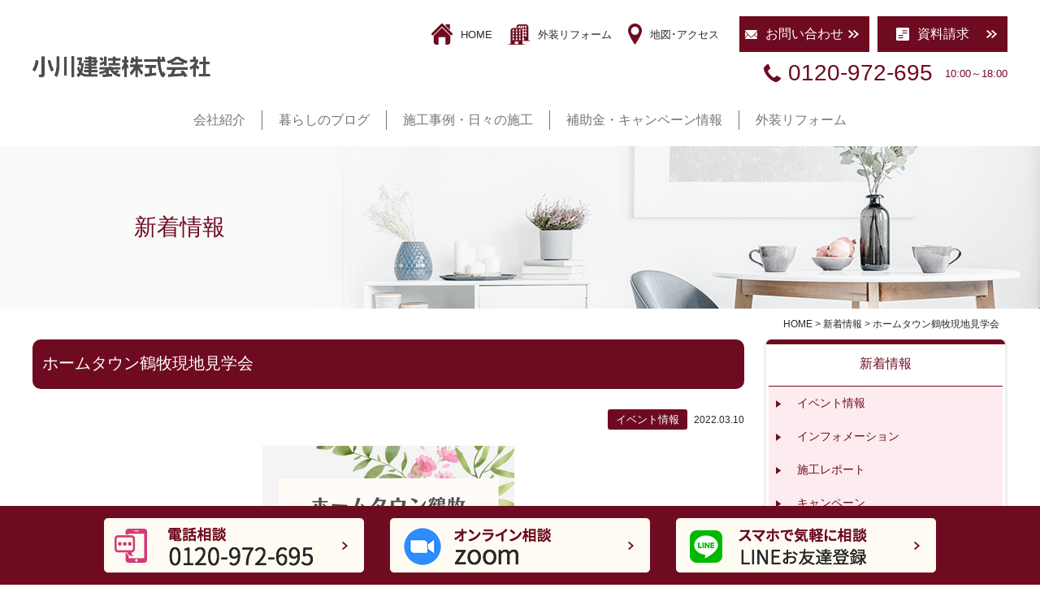

--- FILE ---
content_type: text/html; charset=UTF-8
request_url: https://www.ogaken-prc.com/news/news_2052/
body_size: 322299
content:
<!DOCTYPE html><html lang="ja"><head>  <script>(function(w,d,s,l,i){w[l]=w[l]||[];w[l].push({'gtm.start':
new Date().getTime(),event:'gtm.js'});var f=d.getElementsByTagName(s)[0],
j=d.createElement(s),dl=l!='dataLayer'?'&l='+l:'';j.async=true;j.src=
'https://www.googletagmanager.com/gtm.js?id='+i+dl;f.parentNode.insertBefore(j,f);
})(window,document,'script','dataLayer','GTM-5FQ7LGW');</script>  <!--[if IE]><meta http-equiv="X-UA-Compatible" content="IE=edge"><![endif]--><meta http-equiv="Content-Type" content="text/html; charset=utf-8"><meta name="viewport" content="width=device-width,initial-scale=1.0,minimum-scale=1.0,maximum-scale=1.0,user-scalable=no"><meta name="format-detection" content="telephone=no,email=no,address=no"> <!--[if lt IE 9]> <script src="http://html5shim.googlecode.com/svn/trunk/html5.js"></script> <![endif]--> <script type="text/javascript" src="https://www.ogaken-prc.com/wp/wp-content/themes/panasonic/js/jquery.min.js"></script> <script type="text/javascript" src="https://www.ogaken-prc.com/wp/wp-content/cache/autoptimize/js/autoptimize_single_de6ed8bb096a37183e99acc26e42c456.js"></script> <script type="text/javascript" src="https://www.ogaken-prc.com/wp/wp-content/cache/autoptimize/js/autoptimize_single_4ddb6f4e4440359f36d11dfefd1a9f40.js"></script> <script type="text/javascript" src="https://www.ogaken-prc.com/wp/wp-content/themes/panasonic/js/jquery.matchHeight-min.js"></script> <script type="text/javascript" src="https://www.ogaken-prc.com/wp/wp-content/themes/panasonic/js/jquery.biggerlink.min.js"></script> <script type="text/javascript" src="https://www.ogaken-prc.com/wp/wp-content/cache/autoptimize/js/autoptimize_single_5f8f4aed010e1afe499184d8197309f9.js"></script> <script>document.addEventListener( 'wpcf7mailsent', function( event ) {
    location = 'https://www.ogaken-prc.com/thanks';
}, false );</script> <link rel="stylesheet" href="https://cdnjs.cloudflare.com/ajax/libs/font-awesome/4.7.0/css/font-awesome.min.css"> <script type="text/javascript">$(function() {
        if ($('.biggerlink').length > 0) {
            $('.biggerlink').biggerlink();
        }
    });</script> <title>ホームタウン鶴牧現地見学会 - 小川建装株式会社</title><meta name="description" content="不動産会社さんと協力してリフォームを行っておりました ホームタウン鶴牧が無事完工の運びとなりましたので、現地見" /><meta name="robots" content="max-image-preview:large" /><meta name="author" content="ogawakensou"/><link rel="canonical" href="https://www.ogaken-prc.com/news/news_2052/" /><meta name="generator" content="All in One SEO (AIOSEO) 4.9.2" /><meta property="og:locale" content="ja_JP" /><meta property="og:site_name" content="小川建装株式会社 - 小川建装のリフォーム" /><meta property="og:type" content="article" /><meta property="og:title" content="ホームタウン鶴牧現地見学会 - 小川建装株式会社" /><meta property="og:description" content="不動産会社さんと協力してリフォームを行っておりました ホームタウン鶴牧が無事完工の運びとなりましたので、現地見" /><meta property="og:url" content="https://www.ogaken-prc.com/news/news_2052/" /><meta property="article:published_time" content="2022-03-10T02:35:19+00:00" /><meta property="article:modified_time" content="2022-03-20T02:41:38+00:00" /><meta name="twitter:card" content="summary_large_image" /><meta name="twitter:title" content="ホームタウン鶴牧現地見学会 - 小川建装株式会社" /><meta name="twitter:description" content="不動産会社さんと協力してリフォームを行っておりました ホームタウン鶴牧が無事完工の運びとなりましたので、現地見" /><style media="all">.slick-slider{position:relative;display:block;box-sizing:border-box;-webkit-user-select:none;-moz-user-select:none;-ms-user-select:none;user-select:none;-webkit-touch-callout:none;-khtml-user-select:none;-ms-touch-action:pan-y;touch-action:pan-y;-webkit-tap-highlight-color:transparent}.slick-list{position:relative;display:block;overflow:hidden;margin:0;padding:0}.slick-list:focus{outline:none}.slick-list.dragging{cursor:pointer;cursor:hand}.slick-slider .slick-track,.slick-slider .slick-list{-webkit-transform:translate3d(0,0,0);-moz-transform:translate3d(0,0,0);-ms-transform:translate3d(0,0,0);-o-transform:translate3d(0,0,0);transform:translate3d(0,0,0)}.slick-track{position:relative;top:0;left:0;display:block;margin-left:auto;margin-right:auto}.slick-track:before,.slick-track:after{display:table;content:''}.slick-track:after{clear:both}.slick-loading .slick-track{visibility:hidden}.slick-slide{display:none;float:left;height:100%;min-height:1px}[dir=rtl] .slick-slide{float:right}.slick-slide img{display:block}.slick-slide.slick-loading img{display:none}.slick-slide.dragging img{pointer-events:none}.slick-initialized .slick-slide{display:block}.slick-loading .slick-slide{visibility:hidden}.slick-vertical .slick-slide{display:block;height:auto;border:1px solid transparent}.slick-arrow.slick-hidden{display:none}
@charset 'UTF-8';.slick-loading .slick-list{background:#fff url(//www.ogaken-prc.com/wp/wp-content/themes/panasonic/js/slick/./ajax-loader.gif) center center no-repeat}@font-face{font-family:'slick';font-weight:400;font-style:normal;src:url(//www.ogaken-prc.com/wp/wp-content/themes/panasonic/js/slick/./fonts/slick.eot);src:url(//www.ogaken-prc.com/wp/wp-content/themes/panasonic/js/slick/./fonts/slick.eot?#iefix) format('embedded-opentype'),url(//www.ogaken-prc.com/wp/wp-content/themes/panasonic/js/slick/./fonts/slick.woff) format('woff'),url(//www.ogaken-prc.com/wp/wp-content/themes/panasonic/js/slick/./fonts/slick.ttf) format('truetype'),url(//www.ogaken-prc.com/wp/wp-content/themes/panasonic/js/slick/./fonts/slick.svg#slick) format('svg')}.slick-prev,.slick-next{font-size:0;line-height:0;position:absolute;top:50%;display:block;width:20px;height:20px;padding:0;-webkit-transform:translate(0,-50%);-ms-transform:translate(0,-50%);transform:translate(0,-50%);cursor:pointer;color:transparent;border:none;outline:none;background:0 0}.slick-prev:hover,.slick-prev:focus,.slick-next:hover,.slick-next:focus{color:transparent;outline:none;background:0 0}.slick-prev:hover:before,.slick-prev:focus:before,.slick-next:hover:before,.slick-next:focus:before{opacity:1}.slick-prev.slick-disabled:before,.slick-next.slick-disabled:before{opacity:.25}.slick-prev:before,.slick-next:before{font-family:'slick';font-size:20px;line-height:1;opacity:.75;color:#fff;-webkit-font-smoothing:antialiased;-moz-osx-font-smoothing:grayscale}.slick-prev{left:-25px}[dir=rtl] .slick-prev{right:-25px;left:auto}.slick-prev:before{content:'←'}[dir=rtl] .slick-prev:before{content:'→'}.slick-next{right:-25px}[dir=rtl] .slick-next{right:auto;left:-25px}.slick-next:before{content:'→'}[dir=rtl] .slick-next:before{content:'←'}.slick-dotted.slick-slider{margin-bottom:30px}.slick-dots{position:absolute;bottom:-25px;display:block;width:100%;padding:0;margin:0;list-style:none;text-align:center}.slick-dots li{position:relative;display:inline-block;width:20px;height:20px;margin:0 5px;padding:0;cursor:pointer}.slick-dots li button{font-size:0;line-height:0;display:block;width:20px;height:20px;padding:5px;cursor:pointer;color:transparent;border:0;outline:none;background:0 0}.slick-dots li button:hover,.slick-dots li button:focus{outline:none}.slick-dots li button:hover:before,.slick-dots li button:focus:before{opacity:1}.slick-dots li button:before{font-family:'slick';font-size:6px;line-height:20px;position:absolute;top:0;left:0;width:20px;height:20px;content:'•';text-align:center;opacity:.25;color:#000;-webkit-font-smoothing:antialiased;-moz-osx-font-smoothing:grayscale}.slick-dots li.slick-active button:before{opacity:.75;color:#000}
@charset "utf-8";@charset "utf-8";html{overflow-y:scroll}body{-webkit-text-size-adjust:none}body,div,dl,dt,dd,ul,ol,li,h1,h2,h3,h4,h5,h6,pre,form,fieldset,input,textarea,p,blockquote,table,th,td,tbody,tfoot,thead,object,iframe,code,fieldset,legend,caption,article,aside,figure,footer,header,hgroup,menu,nav,section,audio,video,canvas,a,img,span{margin:0;padding:0;-webkit-box-sizing:border-box;-moz-box-sizing:border-box;-ms-box-sizing:border-box;-o-box-sizing:border-box;box-sizing:border-box}address,caption,cite,code,dfn,em,strong,th,var{font-style:normal}table{font-size:1.6rem;border-collapse:collapse;border-spacing:0}caption,th{text-align:left}q:before,q:after{content:''}object,embed{vertical-align:top}h1,h2,h3,h4,h5,h6{font-size:100%;font-weight:400}img,abbr,acronym,fieldset{border:0}li{list-style-type:none;zoom:1}a:active,a:focus{outline:none}a{color:#272727}a:hover{text-decoration:underline}br{letter-spacing:normal}img{-ms-interpolation-mode:bicubic;vertical-align:bottom;max-width:100%;height:auto}html{font-size:62.5%}body{color:#272727;font-size:1.6rem;font-weight:400;line-height:1.5;font-family:'Noto Sans JP',sans-serif}* html body{font-family:'Noto Sans JP',sans-serif}@charset "utf-8";.br{display:block}.brN{display:none}@media screen and (max-width:767px){.br{display:none}.brN{display:block}}.tacPC{text-align:center!important}@media screen and (max-width:767px){.tacPC{text-align:left!important}}.talPC{text-align:left!important}@media screen and (max-width:767px){.talPC{text-align:center!important}}.markerY{background:-moz-linear-gradient(transparent 70%,#ff6 40%);background:-webkit-linear-gradient(transparent 70%,#ff6 40%);background:-webkit-gradient(linear,0 0,0 100%,color-stop(.9,transparent),color-stop(.9,#ff6));background:-o-linear-gradient(transparent 70%,#ff6 40%);background:linear-gradient(transparent 70%,#ff6 40%)}.w100{width:100px!important}.w150{width:150px!important}.w200{width:200px!important}.w250{width:250px!important}.w300{width:300px!important}.w350{width:350px!important}.w400{width:400px!important}.w450{width:450px!important}.w500{width:500px!important}.m1{margin:1px!important}.m3{margin:3px!important}.m5{margin:5px!important}.m10{margin:10px!important}.m20{margin:20px!important}.m30{margin:30px!important}.mt1{margin-top:1px!important}.mt2{margin-top:2px!important}.mt3{margin-top:3px!important}.mt4{margin-top:4px!important}.mt5{margin-top:5px!important}.mt6{margin-top:6px!important}.mt7{margin-top:7px!important}.mt8{margin-top:8px!important}.mt9{margin-top:9px!important}.mt10{margin-top:10px!important}.mt11{margin-top:11px!important}.mt12{margin-top:12px!important}.mt13{margin-top:13px!important}.mt14{margin-top:14px!important}.mt15{margin-top:15px!important}.mt20{margin-top:20px!important}.mt25{margin-top:25px!important}.mt30{margin-top:30px!important}.mt35{margin-top:35px!important}.mt40{margin-top:40px!important}.mt50{margin-top:50px!important}.mt60{margin-top:60px!important}.mt70{margin-top:70px!important}.mt80{margin-top:80px!important}.mt90{margin-top:90px!important}.mr1{margin-right:1px!important}.mr2{margin-right:2px!important}.mr3{margin-right:3px!important}.mr4{margin-right:4px!important}.mr5{margin-right:5px!important}.mr6{margin-right:6px!important}.mr7{margin-right:7px!important}.mr8{margin-right:8px!important}.mr9{margin-right:9px!important}.mr10{margin-right:10px!important}.mr11{margin-right:11px!important}.mr12{margin-right:12px!important}.mr13{margin-right:13px!important}.mr14{margin-right:14px!important}.mr15{margin-right:15px!important}.mr20{margin-right:20px!important}.mr25{margin-right:25px!important}.mr30{margin-right:30px!important}.mr40{margin-right:40px!important}.mr50{margin-right:50px!important}.mr60{margin-right:60px!important}.mr70{margin-right:70px!important}.mr80{margin-right:80px!important}.mr90{margin-right:90px!important}.mr100{margin-right:100px!important}.mb1{margin-bottom:1px!important}.mb2{margin-bottom:2px!important}.mb3{margin-bottom:3px!important}.mb4{margin-bottom:4px!important}.mb5{margin-bottom:5px!important}.mb6{margin-bottom:6px!important}.mb7{margin-bottom:7px!important}.mb8{margin-bottom:8px!important}.mb9{margin-bottom:9px!important}.mb10{margin-bottom:10px!important}.mb11{margin-bottom:11px!important}.mb12{margin-bottom:12px!important}.mb13{margin-bottom:13px!important}.mb14{margin-bottom:14px!important}.mb15{margin-bottom:15px!important}.mb20{margin-bottom:20px!important}.mb25{margin-bottom:25px!important}.mb30{margin-bottom:30px!important}.mb40{margin-bottom:40px!important}.mb50{margin-bottom:50px!important}.mb60{margin-bottom:60px!important}.mb70{margin-bottom:70px!important}.mb80{margin-bottom:80px!important}.mb90{margin-bottom:90px!important}.mb100{margin-bottom:100px!important}.ml1{margin-left:1px!important}.ml2{margin-left:2px!important}.ml3{margin-left:3px!important}.ml4{margin-left:4px!important}.ml5{margin-left:5px!important}.ml6{margin-left:6px!important}.ml7{margin-left:7px!important}.ml8{margin-left:8px!important}.ml9{margin-left:9px!important}.ml10{margin-left:10px!important}.ml11{margin-left:11px!important}.ml12{margin-left:12px!important}.ml13{margin-left:13px!important}.ml14{margin-left:14px!important}.ml15{margin-left:15px!important}.ml20{margin-left:20px!important}.ml25{margin-left:25px!important}.ml30{margin-left:30px!important}.ml40{margin-left:40px!important}.ml50{margin-left:50px!important}.ml60{margin-left:60px!important}.ml70{margin-left:70px!important}.ml80{margin-left:80px!important}.ml90{margin-left:90px!important}.ml100{margin-left:100px!important}.mtmb5{margin-top:5px;margin-bottom:5px!important}.mtmb10{margin-top:10px;margin-bottom:10px!important}.mtmb15{margin-top:15px;margin-bottom:15px!important}.mlmrAuto{margin-left:auto!important;margin-right:auto!important}.m01em{margin:.1em!important}.m02em{margin:.2em!important}.m03em{margin:.3em!important}.m04em{margin:.4em!important}.m05em{margin:.5em!important}.m10em{margin:1em!important}.m12em{margin:1.2em!important}.m14em{margin:1.4em!important}.m16em{margin:1.6em!important}.m18em{margin:1.8em!important}.m20em{margin:2em!important}.mt01em{margin-top:.1em!important}.mt02em{margin-top:.2em!important}.mt03em{margin-top:.3em!important}.mt04em{margin-top:.4em!important}.mt05em{margin-top:.5em!important}.mt10em{margin-top:1em!important}.mt12em{margin-top:1.2em!important}.mt14em{margin-top:1.4em!important}.mt16em{margin-top:1.6em!important}.mt18em{margin-top:1.8em!important}.mt20em{margin-top:2em!important}.mr01em{margin-right:.1em!important}.mr02em{margin-right:.2em!important}.mr03em{margin-right:.3em!important}.mr04em{margin-right:.4em!important}.mr05em{margin-right:.5em!important}.mr10em{margin-right:1em!important}.mr12em{margin-right:1.2em!important}.mr14em{margin-right:1.4em!important}.mr16em{margin-right:1.6em!important}.mr18em{margin-right:1.8em!important}.mr20em{margin-right:2em!important}.mb01em{margin-bottom:.1em!important}.mb02em{margin-bottom:.2em!important}.mb03em{margin-bottom:.3em!important}.mb04em{margin-bottom:.4em!important}.mb05em{margin-bottom:.5em!important}.mb10em{margin-bottom:1em!important}.mb12em{margin-bottom:1.2em!important}.mb14em{margin-bottom:1.4em!important}.mb16em{margin-bottom:1.6em!important}.mb18em{margin-bottom:1.8em!important}.mb20em{margin-bottom:2em!important}.ml01em{margin-left:.1em!important}.ml02em{margin-left:.2em!important}.ml03em{margin-left:.3em!important}.ml04em{margin-left:.4em!important}.ml05em{margin-left:.5em!important}.ml10em{margin-left:1em!important}.ml12em{margin-left:1.2em!important}.ml14em{margin-left:1.4em!important}.ml16em{margin-left:1.6em!important}.ml18em{margin-left:1.8em!important}.ml20em{margin-left:2em!important}.mtmb01em{margin-top:.1em;margin-bottom:.1em!important}.mtmb02em{margin-top:.2em;margin-bottom:.2em!important}.mtmb03em{margin-top:.3em;margin-bottom:.3em!important}.mtmb04em{margin-top:.4em;margin-bottom:.4em!important}.mtmb05em{margin-top:.5em;margin-bottom:.5em!important}.mtmb10em{margin-top:1em;margin-bottom:1em!important}.mtmb12em{margin-top:1.2em;margin-bottom:1.2em!important}.mtmb14em{margin-top:1.4em;margin-bottom:1.4em!important}.mtmb16em{margin-top:1.6em;margin-bottom:1.6em!important}.mtmb18em{margin-top:1.8em;margin-bottom:1.8em!important}.mtmb20em{margin-top:2em;margin-bottom:2em!important}.mlmr01em{margin-left:.1em;margin-right:.1em!important}.mlmr02em{margin-left:.2em;margin-right:.2em!important}.mlmr03em{margin-left:.3em;margin-right:.3em!important}.mlmr04em{margin-left:.4em;margin-right:.4em!important}.mlmr05em{margin-left:.5em;margin-right:.5em!important}.mlmr10em{margin-left:1em;margin-right:1em!important}.mlmr12em{margin-left:1.2em;margin-right:1.2em!important}.mlmr14em{margin-left:1.4em;margin-right:1.4em!important}.mlmr16em{margin-left:1.6em;margin-right:1.6em!important}.mlmr18em{margin-left:1.8em;margin-right:1.8em!important}.mlmr20em{margin-left:2em;margin-right:2em!important}.m01rem{margin:.1rem!important}.m02rem{margin:.2rem!important}.m03rem{margin:.3rem!important}.m04rem{margin:.4rem!important}.m05rem{margin:.5rem!important}.m10rem{margin:1rem!important}.m12rem{margin:1.2rem!important}.m14rem{margin:1.4rem!important}.m16rem{margin:1.6rem!important}.m18rem{margin:1.8rem!important}.m20rem{margin:2rem!important}.mt01rem{margin-top:.1rem!important}.mt02rem{margin-top:.2rem!important}.mt03rem{margin-top:.3rem!important}.mt04rem{margin-top:.4rem!important}.mt05rem{margin-top:.5rem!important}.mt10rem{margin-top:1rem!important}.mt12rem{margin-top:1.2rem!important}.mt14rem{margin-top:1.4rem!important}.mt16rem{margin-top:1.6rem!important}.mt18rem{margin-top:1.8rem!important}.mt20rem{margin-top:2rem!important}.mr01rem{margin-right:.1rem!important}.mr02rem{margin-right:.2rem!important}.mr03rem{margin-right:.3rem!important}.mr04rem{margin-right:.4rem!important}.mr05rem{margin-right:.5rem!important}.mr10rem{margin-right:1rem!important}.mr12rem{margin-right:1.2rem!important}.mr14rem{margin-right:1.4rem!important}.mr16rem{margin-right:1.6rem!important}.mr18rem{margin-right:1.8rem!important}.mr20rem{margin-right:2rem!important}.mb01rem{margin-bottom:.1rem!important}.mb02rem{margin-bottom:.2rem!important}.mb03rem{margin-bottom:.3rem!important}.mb04rem{margin-bottom:.4rem!important}.mb05rem{margin-bottom:.5rem!important}.mb10rem{margin-bottom:1rem!important}.mb12rem{margin-bottom:1.2rem!important}.mb14rem{margin-bottom:1.4rem!important}.mb16rem{margin-bottom:1.6rem!important}.mb18rem{margin-bottom:1.8rem!important}.mb20rem{margin-bottom:2rem!important}.ml01rem{margin-left:.1rem!important}.ml02rem{margin-left:.2rem!important}.ml03rem{margin-left:.3rem!important}.ml04rem{margin-left:.4rem!important}.ml05rem{margin-left:.5rem!important}.ml10rem{margin-left:1rem!important}.ml12rem{margin-left:1.2rem!important}.ml14rem{margin-left:1.4rem!important}.ml16rem{margin-left:1.6rem!important}.ml18rem{margin-left:1.8rem!important}.ml20rem{margin-left:2rem!important}.mtmb01rem{margin-top:.1rem;margin-bottom:.1rem!important}.mtmb02rem{margin-top:.2rem;margin-bottom:.2rem!important}.mtmb03rem{margin-top:.3rem;margin-bottom:.3rem!important}.mtmb04rem{margin-top:.4rem;margin-bottom:.4rem!important}.mtmb05rem{margin-top:.5rem;margin-bottom:.5rem!important}.mtmb10rem{margin-top:1rem;margin-bottom:1rem!important}.mtmb12rem{margin-top:1.2rem;margin-bottom:1.2rem!important}.mtmb14rem{margin-top:1.4rem;margin-bottom:1.4rem!important}.mtmb16rem{margin-top:1.6rem;margin-bottom:1.6rem!important}.mtmb18rem{margin-top:1.8rem;margin-bottom:1.8rem!important}.mtmb20rem{margin-top:2rem;margin-bottom:2rem!important}.mlmr01rem{margin-left:.1rem;margin-right:.1rem!important}.mlmr02rem{margin-left:.2rem;margin-right:.2rem!important}.mlmr03rem{margin-left:.3rem;margin-right:.3rem!important}.mlmr04rem{margin-left:.4rem;margin-right:.4rem!important}.mlmr05rem{margin-left:.5rem;margin-right:.5rem!important}.mlmr10rem{margin-left:1rem;margin-right:1rem!important}.mlmr12rem{margin-left:1.2rem;margin-right:1.2rem!important}.mlmr14rem{margin-left:1.4rem;margin-right:1.4rem!important}.mlmr16rem{margin-left:1.6rem;margin-right:1.6rem!important}.mlmr18rem{margin-left:1.8rem;margin-right:1.8rem!important}.mlmr20rem{margin-left:2rem;margin-right:2rem!important}.p1{padding:1px!important}.p3{padding:3px!important}.p5{padding:5px!important}.p10{padding:10px!important}.p15{padding:15px!important}.p20{padding:20px!important}.pt1{padding-top:1px!important}.pt2{padding-top:2px!important}.pt3{padding-top:3px!important}.pt4{padding-top:4px!important}.pt5{padding-top:5px!important}.pt6{padding-top:6px!important}.pt7{padding-top:7px!important}.pt8{padding-top:8px!important}.pt9{padding-top:9px!important}.pt10{padding-top:10px!important}.pt11{padding-top:11px!important}.pt12{padding-top:12px!important}.pt13{padding-top:13px!important}.pt14{padding-top:14px!important}.pt15{padding-top:15px!important}.pt20{padding-top:20px!important}.pt25{padding-top:25px!important}.pt30{padding-top:35px!important}.pr1{padding-right:1px!important}.pr2{padding-right:2px!important}.pr3{padding-right:3px!important}.pr4{padding-right:4px!important}.pr5{padding-right:5px!important}.pr6{padding-right:6px!important}.pr7{padding-right:7px!important}.pr8{padding-right:8px!important}.pr9{padding-right:9px!important}.pr10{padding-right:10px!important}.pr11{padding-right:11px!important}.pr12{padding-right:12px!important}.pr13{padding-right:13px!important}.pr14{padding-right:14px!important}.pr15{padding-right:15px!important}.pr16{padding-right:16px!important}.pr17{padding-right:17px!important}.pr18{padding-right:18px!important}.pr19{padding-right:19px!important}.pr20{padding-right:20px!important}.pr25{padding-right:25px!important}.pr30{padding-right:30px!important}.pb1{padding-bottom:1px!important}.pb2{padding-bottom:2px!important}.pb3{padding-bottom:3px!important}.pb4{padding-bottom:4px!important}.pb5{padding-bottom:5px!important}.pb6{padding-bottom:6px!important}.pb7{padding-bottom:7px!important}.pb8{padding-bottom:8px!important}.pb9{padding-bottom:9px!important}.pb10{padding-bottom:10px!important}.pb11{padding-bottom:11px!important}.pb12{padding-bottom:12px!important}.pb13{padding-bottom:13px!important}.pb14{padding-bottom:14px!important}.pb15{padding-bottom:15px!important}.pb20{padding-bottom:20px!important}.pb25{padding-bottom:25px!important}.pb30{padding-bottom:30px!important}.pl1{padding-left:1px!important}.pl2{padding-left:2px!important}.pl3{padding-left:3px!important}.pl4{padding-left:4px!important}.pl5{padding-left:5px!important}.pl6{padding-left:6px!important}.pl7{padding-left:7px!important}.pl8{padding-left:8px!important}.pl9{padding-left:9px!important}.pl10{padding-left:10px!important}.pl11{padding-left:11px!important}.pl12{padding-left:12px!important}.pl13{padding-left:13px!important}.pl14{padding-left:14px!important}.pl15{padding-left:15px!important}.pl20{padding-left:20px!important}.pl25{padding-left:25px!important}.pl30{padding-left:30px!important}.ptpb5{padding-top:5px;padding-bottom:5px!important}.ptpb10{padding-top:10px;padding-bottom:10px!important}.ptpb15{padding-top:15px;padding-bottom:15px!important}.plpr5{padding-left:5px;padding-right:5px!important}.plpr10{padding-left:10px;padding-right:10px!important}.plpr15{padding-left:15px;padding-right:15px!important}.plpr20{padding-left:20px;padding-right:20px!important}.plpr25{padding-left:25px;padding-right:25px!important}.plpr30{padding-left:30px;padding-right:30px!important}.p01em{padding:.1em!important}.p02em{padding:.2em!important}.p03em{padding:.3em!important}.p04em{padding:.4em!important}.p05em{padding:.5em!important}.p10em{padding:1em!important}.p12em{padding:1.2em!important}.p14em{padding:1.4em!important}.p16em{padding:1.6em!important}.p18em{padding:1.8em!important}.p20em{padding:2em!important}.pt01em{padding-top:.1em!important}.pt02em{padding-top:.2em!important}.pt03em{padding-top:.3em!important}.pt04em{padding-top:.4em!important}.pt10em{padding-top:1em!important}.pt12em{padding-top:1.2em!important}.pt14em{padding-top:1.4em!important}.pt16em{padding-top:1.6em!important}.pt18em{padding-top:1.8em!important}.pt20em{padding-top:2em!important}.pr01em{padding-right:.1em!important}.pr02em{padding-right:.2em!important}.pr03em{padding-right:.3em!important}.pr04em{padding-right:.4em!important}.pr05em{padding-right:.5em!important}.pr10em{padding-right:1em!important}.pr12em{padding-right:1.2em!important}.pr14em{padding-right:1.4em!important}.pr16em{padding-right:1.6em!important}.pr18em{padding-right:1.8em!important}.pr20em{padding-right:2em!important}.pb01em{padding-bottom:.1em!important}.pb02em{padding-bottom:.2em!important}.pb03em{padding-bottom:.3em!important}.pb04em{padding-bottom:.4em!important}.pb05em{padding-bottom:.5em!important}.pb10em{padding-bottom:1em!important}.pb12em{padding-bottom:1.2em!important}.pb14em{padding-bottom:1.4em!important}.pb16em{padding-bottom:1.6em!important}.pb18em{padding-bottom:1.8em!important}.pb20em{padding-bottom:2em!important}.pl01em{padding-left:.1em!important}.pl02em{padding-left:.2em!important}.pl03em{padding-left:.3em!important}.pl04em{padding-left:.4em!important}.pl05em{padding-left:.5em!important}.pl10em{padding-left:1em!important}.pl12em{padding-left:1.2em!important}.pl14em{padding-left:1.4em!important}.pl16em{padding-left:1.6em!important}.pl18em{padding-left:1.8em!important}.pl20em{padding-left:2em!important}.ptpb01em{padding-top:.1em;padding-bottom:.1em!important}.ptpb02em{padding-top:.2em;padding-bottom:.2em!important}.ptpb03em{padding-top:.3em;padding-bottom:.3em!important}.ptpb04em{padding-top:.4em;padding-bottom:.4em!important}.ptpb05em{padding-top:.5em;padding-bottom:.5em!important}.ptpb10em{padding-top:1em;padding-bottom:1em!important}.ptpb12em{padding-top:1.2em;padding-bottom:1.2em!important}.ptpb14em{padding-top:1.4em;padding-bottom:1.4em!important}.ptpb16em{padding-top:1.6em;padding-bottom:1.6em!important}.ptpb18em{padding-top:1.8em;padding-bottom:1.8em!important}.ptpb20em{padding-top:2em;padding-bottom:2em!important}.plpr01em{padding-left:.1em;padding-right:.1em!important}.plpr02em{padding-left:.2em;padding-right:.2em!important}.plpr03em{padding-left:.3em;padding-right:.3em!important}.plpr04em{padding-left:.4em;padding-right:.4em!important}.plpr05em{padding-left:.5em;padding-right:.5em!important}.plpr10em{padding-left:1em;padding-right:1em!important}.plpr12em{padding-left:1.2em;padding-right:1.2em!important}.plpr14em{padding-left:1.4em;padding-right:1.4em!important}.plpr16em{padding-left:1.6em;padding-right:1.6em!important}.plpr18em{padding-left:1.8em;padding-right:1.8em!important}.plpr20em{padding-left:2em;padding-right:2em!important}.p01rem{padding:.1rem!important}.p02rem{padding:.2rem!important}.p03rem{padding:.3rem!important}.p04rem{padding:.4rem!important}.p05rem{padding:.5rem!important}.p10rem{padding:1rem!important}.p12rem{padding:1.2rem!important}.p14rem{padding:1.4rem!important}.p16rem{padding:1.6rem!important}.p18rem{padding:1.8rem!important}.p20rem{padding:2rem!important}.pt01rem{padding-top:.1rem!important}.pt02rem{padding-top:.2rem!important}.pt03rem{padding-top:.3rem!important}.pt04rem{padding-top:.4rem!important}.pt10rem{padding-top:1rem!important}.pt12rem{padding-top:1.2rem!important}.pt14rem{padding-top:1.4rem!important}.pt16rem{padding-top:1.6rem!important}.pt18rem{padding-top:1.8rem!important}.pt20rem{padding-top:2rem!important}.pr01rem{padding-right:.1rem!important}.pr02rem{padding-right:.2rem!important}.pr03rem{padding-right:.3rem!important}.pr04rem{padding-right:.4rem!important}.pr05rem{padding-right:.5rem!important}.pr10rem{padding-right:1rem!important}.pr12rem{padding-right:1.2rem!important}.pr14rem{padding-right:1.4rem!important}.pr16rem{padding-right:1.6rem!important}.pr18rem{padding-right:1.8rem!important}.pr20rem{padding-right:2rem!important}.pb01rem{padding-bottom:.1rem!important}.pb02rem{padding-bottom:.2rem!important}.pb03rem{padding-bottom:.3rem!important}.pb04rem{padding-bottom:.4rem!important}.pb05rem{padding-bottom:.5rem!important}.pb10rem{padding-bottom:1rem!important}.pb12rem{padding-bottom:1.2rem!important}.pb14rem{padding-bottom:1.4rem!important}.pb16rem{padding-bottom:1.6rem!important}.pb18rem{padding-bottom:1.8rem!important}.pb20rem{padding-bottom:2rem!important}.pl01rem{padding-left:.1rem!important}.pl02rem{padding-left:.2rem!important}.pl03rem{padding-left:.3rem!important}.pl04rem{padding-left:.4rem!important}.pl05rem{padding-left:.5rem!important}.pl10rem{padding-left:1rem!important}.pl12rem{padding-left:1.2rem!important}.pl14rem{padding-left:1.4rem!important}.pl16rem{padding-left:1.6rem!important}.pl18rem{padding-left:1.8rem!important}.pl20rem{padding-left:2rem!important}.ptpb01rem{padding-top:.1rem;padding-bottom:.1rem!important}.ptpb02rem{padding-top:.2rem;padding-bottom:.2rem!important}.ptpb03rem{padding-top:.3rem;padding-bottom:.3rem!important}.ptpb04rem{padding-top:.4rem;padding-bottom:.4rem!important}.ptpb05rem{padding-top:.5rem;padding-bottom:.5rem!important}.ptpb10rem{padding-top:1rem;padding-bottom:1rem!important}.ptpb12rem{padding-top:1.2rem;padding-bottom:1.2rem!important}.ptpb14rem{padding-top:1.4rem;padding-bottom:1.4rem!important}.ptpb16rem{padding-top:1.6rem;padding-bottom:1.6rem!important}.ptpb18rem{padding-top:1.8rem;padding-bottom:1.8rem!important}.ptpb20rem{padding-top:2rem;padding-bottom:2rem!important}.plpr01rem{padding-left:.1rem;padding-right:.1rem!important}.plpr02rem{padding-left:.2rem;padding-right:.2rem!important}.plpr03rem{padding-left:.3rem;padding-right:.3rem!important}.plpr04rem{padding-left:.4rem;padding-right:.4rem!important}.plpr05rem{padding-left:.5rem;padding-right:.5rem!important}.plpr10rem{padding-left:1rem;padding-right:1rem!important}.plpr12rem{padding-left:1.2rem;padding-right:1.2rem!important}.plpr14rem{padding-left:1.4rem;padding-right:1.4rem!important}.plpr16rem{padding-left:1.6rem;padding-right:1.6rem!important}.plpr18rem{padding-left:1.8rem;padding-right:1.8rem!important}.plpr20rem{padding-left:2rem;padding-right:2rem!important}.fl{float:left}.fr{float:right}.cf:after{content:".";display:block;clear:both;height:0;visibility:hidden;font-size:.1em}.cf{min-height:1px}* html .cf{height:1px}.cb{clear:both}.tac{text-align:center!important}.tar{text-align:right!important}.tal{text-align:left !important}.vat{vertical-align:top!important}.vam{vertical-align:middle!important}.vab{vertical-align:bottom!important}.fs09{font-size:.9rem!important}.fs10{font-size:10rem!important}.fs11{font-size:1.1rem!important}.fs12{font-size:1.2rem!important}.fs13{font-size:1.3rem!important}.fs14{font-size:1.4rem!important}.fs15{font-size:1.5rem!important}.fs16{font-size:1.6rem!important}.fs17{font-size:1.7rem!important}.fs18{font-size:1.8rem!important}.fs19{font-size:1.9rem!important}.fs20{font-size:2rem!important}.fs21{font-size:2.1rem!important}.fs22{font-size:2.2rem!important}.fs23{font-size:2.3rem!important}.fs24{font-size:2.4rem!important}.fs25{font-size:2.5rem!important}.fs01em{font-size:.1em!important}.fs02em{font-size:.2em!important}.fs03em{font-size:.3em!important}.fs04em{font-size:.4em!important}.fs05em{font-size:.5em!important}.fs06em{font-size:.6em!important}.fs07em{font-size:.7em!important}.fs08em{font-size:.8em!important}.fs09em{font-size:.9em!important}.fs10em{font-size:1em!important}.fs11em{font-size:1.1em!important}.fs12em{font-size:1.2em!important}.fs13em{font-size:1.3em!important}.fs14em{font-size:1.4em!important}.fs15em{font-size:1.5em!important}.fs16em{font-size:1.6em!important}.fs18em{font-size:1.8em!important}.fs20em{font-size:2em!important}.fsEng{font-family:'Quicksand',sans-serif!important}.fcWhite{color:#FFFFFF!important}.fcBlack{color:#000!important}.fcRed{color:#6f0b20!important}.fcOrange{color:#ef8201!important}.fcYellow{color:#fc0!important}.fcGreen{color:#00b900!important}.fcYgreen{color:#f90!important}.fcBlue{color:#298aff!important}.fcLblue{color:#0cc!important}.fcPink{color:#d33a77!important}.fcPurple{color:#c0c!important}.fb{font-weight:700 !important}.lh0p5{line-height:.5em!important}.lh1p0{line-height:1em!important}.lh1p2{line-height:1.2em!important}.lh1p4{line-height:1.4em!important}.lh1p6{line-height:1.6em!important}.lh1p8{line-height:1.8em!important}.lh2p0{line-height:2em!important}.bgNone{background-image:none!important}.bgGray01{background:#dedede!important}.bdr01{border:solid 1px #dedede!important}.bdrT01{border-top:solid 1px #dedede!important}.bdR01{border-right:solid 1px #dedede!important}.bdrB01{border-bottom:solid 1px #dedede!important}.bdrL01{border-left:solid 1px #dedede!important}.bdrBDotted{border-bottom:dotted 1px #dedede!important}.bdrEMB{border:0;border-top:1px solid #e5e5e5;border-bottom:1px solid #fff;margin:20px 0}@media screen and (max-width:767px){.bdrEMB{border:0;border-top:1px solid #f4f1ea;border-bottom:1px solid #fff;margin:10px 0;margin-left:-14px;margin-right:-14px}}a{text-decoration:none;-webkit-transition:all .3s ease-out;-moz-transition:all .3s ease-out;-ms-transition:all .3s ease-out;transition:all .3s ease-out}a:hover{text-decoration:none;-webkit-transition:all .3s ease-out;-moz-transition:all .3s ease-out;-ms-transition:all .3s ease-out;transition:all .3s ease-out}.op{-webkit-transition:opacity .5s ease-out;-moz-transition:opacity .5s ease-out;-ms-transition:opacity .5s ease-out;transition:opacity .5s ease-out}.op:hover{opacity:.6;-webkit-opacity:.6;-moz-opacity:.6;filter:alpha(opacity=60);-ms-filter:"alpha(opacity=60)";-webkit-transition:opacity .5s ease-out;-moz-transition:opacity .5s ease-out;-ms-transition:opacity .5s ease-out;transition:opacity .5s ease-out}.visible-pc{display:block}.visible-ts{display:none}@media screen and (max-width:1024px){.visible-ts{display:block}.visible-pc{display:none}}@charset "utf-8";#header{background:#fff;padding:20px;position:relative}#header .headerin{max-width:1200px;margin:0 auto}#header .headercont{display:flex;align-items:center;justify-content:space-between}#header .headerup{display:flex;align-items:center;margin-bottom:5px}#header .headerlink{margin-right:25px;overflow:hidden}#header .headerlink li{float:left}#header .headerlink li+li{margin-left:20px}#header .headerlink li a{display:flex;align-items:center;font-size:13px}#header .headerlink li a img{margin-right:10px}#header .headerbnr{display:flex;align-items:center}#header .headerbnr li+li{margin-left:10px}#header .headerbnr a{width:160px;padding:10px 25px 10px 0;color:#fff;text-align:center;display:flex;justify-content:center;align-items:center;background:url(//www.ogaken-prc.com/wp/wp-content/themes/panasonic/css/../images/common/arrow_white.png) right 13px center no-repeat #6f0b20}#header .headerbnr a img{margin-right:10px;flex-shrink:0}#header .headertel{display:flex;align-items:center;justify-content:flex-end;color:#6f0b20;font-size:13px}#header .headertel a{display:inline-block;background:url(//www.ogaken-prc.com/wp/wp-content/themes/panasonic/css/../images/common/ico_header06.png) 0 center no-repeat;padding-left:30px;font-size:28px;color:#6f0b20;margin-right:15px;pointer-events:none}.navbar-toggle{background:url(//www.ogaken-prc.com/wp/wp-content/themes/panasonic/css/../images/common/menu_open.jpg) center center no-repeat;background-size:40px 35px;width:40px;height:35px}.navbar-toggle.on{background:url(//www.ogaken-prc.com/wp/wp-content/themes/panasonic/css/../images/common/menu_close.jpg) center center no-repeat;background-size:40px 35px;width:40px;height:35px}.navbar-collapse{display:none;position:absolute;left:0;top:100%;background:#f2f2f2;width:100%;z-index:10}@media screen and (max-width:1024px){#header .headermess{display:none}#header{padding:30px 40px}#header .headertel a{pointer-events:inherit}.menucont{padding:15px 20px}#header .headertel{justify-content:flex-start}#header .headertel{margin:5px 0}.menusub{background:#6f0b20}.menusub .sublist{display:none;background:#fafafa}.menusub .sublist a{display:block;color:#6f0b20;padding:15px 50px;font-size:14px;position:relative;border-bottom:1px #6f0b20 solid}.menusub .sublist a:before{position:absolute;content:"";background:url(//www.ogaken-prc.com/wp/wp-content/themes/panasonic/css/../images/common/arrow_menu02.png) 0 0 no-repeat;background-size:13px 14px;width:13px;height:14px;right:30px;top:50%;margin-top:-7px;z-index:3}.menusub>li>a{color:#fff;display:block;padding:15px 50px;font-size:14px;position:relative;border-bottom:1px #faf7f8 solid}.menusub>li>a:before{position:absolute;content:"";background:url(//www.ogaken-prc.com/wp/wp-content/themes/panasonic/css/../images/common/arrow_menu01.png) 0 0 no-repeat;background-size:13px 14px;width:13px;height:14px;right:30px;top:50%;margin-top:-7px;z-index:3}.menusub>li.menu-item-has-children a:before{transform:rotate(90deg)}.menusub>li.menu-item-has-children.on a:before{transform:rotate(-90deg)}.pulldownmenu{display:none;background:#fff;border-bottom:2px solid #6f0b20}.pulldownmenu ul{margin-left:20px}.pulldownmenu ul li a{padding:10px 50px;display:block;color:#6f0b20;background:url(//www.ogaken-prc.com/wp/wp-content/themes/panasonic/css/../images/common/arrow_menu02.png) no-repeat right 30px center;background-size:13px 14px}}@media screen and (max-width:767px){#header{padding:15px 20px}#header .headerlogo{max-width:60%}.navbar-toggle{background:url(//www.ogaken-prc.com/wp/wp-content/themes/panasonic/css/../images/common/menu_open.jpg) center center no-repeat;background-size:25px 22px;width:25px;height:22px}.navbar-toggle.on{background:url(//www.ogaken-prc.com/wp/wp-content/themes/panasonic/css/../images/common/menu_close.jpg) center center no-repeat;background-size:25px 22px;width:25px;height:22px}#header .headertel a{font-size:22px}#header .headerbnr{justify-content:space-between}#header .headerbnr li+li{margin-left:0}#header .headerbnr li{width:48%}#header .headerbnr a{width:auto}#header .headertel{display:block}#header .headertel .headerdate{display:block;padding-left:30px}}.gnavi{margin-top:25px;display:flex;justify-content:center;align-items:center}.gnavi>li+li{border-left:1px #757575 solid}.gnavi li{position:relative}.gnavi li>a{display:inline-block;color:#757575;padding:0 20px}.gnavi li>a:hover{color:#ba7e8b}.gnavi .pulldownmenu{display:none;position:absolute;width:250px;left:0;top:calc(100% + 5px);background:#6f0b20;z-index:3}.gnavi .pulldownmenu li+li{border-top:1px #fff solid}.gnavi .pulldownmenu a{color:#fff;display:block;padding:5px 10px}@media screen and (max-width:1200px){.gnavi li>a{padding:0 10px}}@media screen and (max-width:1024px){.gnavi{display:none}}#teaser{background:url(//www.ogaken-prc.com/wp/wp-content/themes/panasonic/css/../images/common/bg_teaser.jpg) center center no-repeat #fafafa}#teaser .teaserin{height:200px;display:flex;align-items:center;max-width:990px;margin:0 auto;padding:0 20px;color:#6f0b20;font-size:28px}@media screen and (max-width:767px){#teaser .teaserin{height:150px;font-size:22px}}#breadcrumb{max-width:1200px;margin:0 auto;padding:10px;font-size:12px;text-align:right}.inner{max-width:1240px;margin:0 auto;padding:0 20px}#main{float:left;width:73%}#side{float:right;width:25%}aside .sideList{border-right:solid 3px #f0f0f0;border-bottom:solid 3px #f0f0f0;border-left:solid 3px #f0f0f0;padding:3px;margin-bottom:20px;-webkit-border-radius:6px;-moz-border-radius:6px;-ms-border-radius:6px;-o-border-radius:6px;border-radius:6px;behavior:url(//www.ogaken-prc.com/wp/wp-content/themes/panasonic/css/PIE.htc);position:relative}aside .sideList .sidetit{border-bottom:solid 1px #6f0b20;font-size:16px;text-align:center;color:#6f0b20;padding:15px 10px}aside .sidetit:before{content:'';width:100%;height:6px;background:#6f0b20;position:absolute;top:0;left:0;-webkit-border-top-left-radius:6px;-webkit-border-top-right-radius:6px;-moz-border-radius-topleft:6px;-moz-border-radius-topright:6px;border-top-left-radius:6px;border-top-right-radius:6px}aside .sideList ul li a{display:block;font-size:14px;background:#f5b8c445;color:#6f0b20;font-weight:400;padding:10px 5px 10px 35px;position:relative}aside .sideList ul li a:before{content:'';width:8px;height:10px;background:url(//www.ogaken-prc.com/wp/wp-content/themes/panasonic/css/../images/icon/ico_sidemenu01.png) no-repeat;position:absolute;top:50%;transform:translate(0,-50%);left:9px}aside .sideList ul li a:hover{text-decoration:underline}aside .sideNews dl{display:flex;align-items:center;padding-bottom:10px;margin-bottom:10px;border-bottom:1px solid #ccc;background:#fff url(//www.ogaken-prc.com/wp/wp-content/themes/panasonic/css/../images/icon/icon_link_01bk.svg) right 8px center no-repeat;background-size:6px 15px;padding-right:15px;padding-top:10px;padding-left:8px}aside .sideNews dl:hover{background:#eee url(//www.ogaken-prc.com/wp/wp-content/themes/panasonic/css/../images/icon/icon_link_01bk.svg) right 8px center no-repeat;background-size:6px 15px}aside .sideNews dl dt{width:80px;margin-right:10px}aside .sideNews dl dd{width:calc(100% - 90px);font-size:1.3rem}.sideList ul.list_termchild li.term_child .btn_arrow{display:none}.sideList li.term_child{background:#f5b8c445;margin-bottom:2px}.sideList ul.list_termchild li.term_child.current-child .btn_arrow{display:inline-block;float:right;padding:8px 10px 9px;background:#6f0b20;color:#fff;cursor:pointer}.sideList ul.list_termchild li.term_child.current-child>a{display:inline-block;max-width:80%}.sideList ul.list_grandchild{padding-left:20px;display:none;background:#fff}.sideList ul.list_grandchild li.term_grandchild a{display:block !important;background:#fff !important}.sideList ul li ul.children li ul.children li a{padding-left:50px}.sideList>ul>li>ul.children>li>ul.children>li>a:before{position:absolute;content:'└';top:20%;left:25px;font-size:18px}aside .sideList ul.list_termchild li a{padding:10px;background:0 0}aside .sideList ul.list_termchild li a:before{display:none}@media screen and (max-width:767px){#main{float:none;width:auto}#side{float:none;width:auto;margin-bottom:4rem}}#other{background:#f1f1f1;padding:70px 20px}#other .otherin{max-width:1170px;margin:0 auto}#other .otherin ul{overflow:hidden;margin:-60px 0 0 -40px}#other .otherin li{float:left;width:25%;padding-left:40px;margin-top:60px}#other .otherimg{margin-bottom:20px;text-align:center}#other .otherimg a{display:inline-block}#other .othertxt{font-size:15px;line-height:1.7}@media screen and (max-width:1024px){#other .otherin li{width:33.333333%}}@media screen and (max-width:767px){#other{padding:30px 20px}#other .otherin ul{max-width:262px;margin:-20px auto 0}#other .otherin li{float:none;width:auto;padding-left:0;margin-top:20px}#other .otherimg{margin-bottom:10px}#other .othertxt{font-size:13px}}.contacthd{background:#6f0b20;text-align:center;font-size:36px;color:#fff;padding:45px 20px}.contacthd .hdinner{font-size:26px;display:block}.contactcont{background:#fff;padding:70px 0}.contactcont .inner{padding:0}.contactup{display:flex;justify-content:space-between;align-items:flex-start}.contactup li{width:48.5%}.contacttit{border-bottom:1px #b17b86 solid;color:#6f0b20;font-size:24px;text-align:center;padding-bottom:20px;margin-bottom:25px}.contacttel{text-align:center;margin-bottom:15px}.contacttel a{display:inline-block;background:url(//www.ogaken-prc.com/wp/wp-content/themes/panasonic/css/../images/common/tel_contact.png) 0 5px no-repeat;padding-left:60px;font-size:32px;line-height:1.3;pointer-events:none}.contacttel a .telinner{font-size:13px;font-weight:400;display:block;text-align:left}.contactbnr{display:flex;justify-content:center}.contactbnr a{display:flex;align-items:center;width:205px;height:55px;padding:0 25px;border:1px #727272 solid;font-size:14px;line-height:1.2;background:url(//www.ogaken-prc.com/wp/wp-content/themes/panasonic/css/../images/common/arrow_contact.png) right 10px center no-repeat;-webkit-border-radius:40px;-moz-border-radius:40px;-ms-border-radius:40px;-o-border-radius:40px;border-radius:40px}.contactbnr a:hover{background:url(//www.ogaken-prc.com/wp/wp-content/themes/panasonic/css/../images/common/arrow_contact.png) right 10px center no-repeat #ededed}.contactbnr a+a{margin-left:15px}.contactbnr .bnrinner{padding-left:45px;display:inline-block}.contactbnr .bnrmail{background:url(//www.ogaken-prc.com/wp/wp-content/themes/panasonic/css/../images/common/mail_contact.png) 0 center no-repeat}.contactbnr .bnrline{background:url(//www.ogaken-prc.com/wp/wp-content/themes/panasonic/css/../images/common/line_contact.png) 0 center no-repeat}.contactdate{display:flex;justify-content:center;align-items:center}.contactdate .dateimg{margin-right:25px}.contactdate .datecont{flex-shrink:0}.contactdate .datetxt{margin-bottom:15px}.contactdate .contactbnr{justify-content:flex-start}.company{margin-top:35px}.company .contacttit{margin-bottom:45px}.company .companyin{display:flex;justify-content:center;align-items:center;padding:0 20px}.company .companyimg{margin-right:40px}.company .companytit{margin-bottom:10px;font-size:32px}.company .companytit .titinner{font-size:18px;display:inline-block;vertical-align:middle;margin-right:10px}.company .companytxt{font-size:16px}.company .companytxt+.companytxt{margin-top:15px}.company .companybtn{margin-top:20px}.company .companybtn a{display:inline-block;background:#6f0b20;color:#fff;font-size:15px;padding:10px 20px;text-align:right;-webkit-border-radius:40px;-moz-border-radius:40px;-ms-border-radius:40px;-o-border-radius:40px;border-radius:40px}.company .companybtn .btninner{display:inline-block;padding:0 25px;background:url(//www.ogaken-prc.com/wp/wp-content/themes/panasonic/css/../images/common/arrow_white.png) right center no-repeat}@media screen and (max-width:1024px){.contactup{display:block}.contactup li{width:auto}.contactup li+li{margin-top:35px}.company .companyimg{max-width:300px}.company .companytit .titinner{display:block;margin-right:0}}@media screen and (max-width:767px){.contacthd{font-size:20px;padding:20px}.contacthd .hdinner{font-size:14px}.contactcont{padding:30px 0}.contactup li+li{margin-top:25px}.contacttit{font-size:20px;padding-bottom:10px;margin-bottom:15px}.contacttel a{background:url(//www.ogaken-prc.com/wp/wp-content/themes/panasonic/css/../images/common/tel_contact.png) 0 5px no-repeat;background-size:35px 22px;padding-left:45px;font-size:24px}.contactbnr{justify-content:space-between;padding:0 20px}.contactbnr a{width:48%;height:40px;padding:0 15px;font-size:10px;-webkit-border-radius:10px;-moz-border-radius:10px;-ms-border-radius:10px;-o-border-radius:10px;border-radius:10px}.contactbnr a+a{margin-left:0}.contactbnr .bnrinner{padding-left:35px}.contactbnr .bnrmail{background:url(//www.ogaken-prc.com/wp/wp-content/themes/panasonic/css/../images/common/mail_contact.png) 0 center no-repeat;background-size:20px 13px}.contactbnr .bnrline{background:url(//www.ogaken-prc.com/wp/wp-content/themes/panasonic/css/../images/common/line_contact.png) 0 center no-repeat;background-size:22px 22px}.contactdate{padding:0 20px}.contactdate .dateimg{margin-right:15px;flex-shrink:0;max-width:70px}.contactdate .datecont{flex-shrink:1}.contactdate .datetxt{font-size:10px;margin-bottom:15px}.contactdate .contactbnr{justify-content:flex-start;padding:0}.contactdate .contactbnr a{width:80%}.company{margin-top:25px}.company .contacttit{margin-bottom:20px}.company .companyin{display:block}.company .companyimg{margin:0;max-width:100%}.company .companyimg img{width:100%}.company .companycont{padding:20px 20px 0}.company .companytit{margin-bottom:10px;font-size:22px;font-weight:700}.company .companytit .titinner{font-size:13px;font-weight:400}.company .companytxt{font-size:14px}.company .companybtn{text-align:center}.company .companybtn a{display:inline-block;background:#6f0b20;color:#fff;font-size:12px;padding:10px 20px 10px 15px;-webkit-border-radius:10px;-moz-border-radius:10px;-ms-border-radius:10px;-o-border-radius:10px;border-radius:10px}.company .companybtn .btninner{display:inline-block;padding:0 25px;background:url(//www.ogaken-prc.com/wp/wp-content/themes/panasonic/css/../images/common/arrow_white.png) right center no-repeat}}#footer{background:#6f0b20;color:#fff;padding-bottom:100px}.copyright{text-align:center;padding:30px 20px;border-top:1px #fff solid;font-weight:100}#footer .footerin{max-width:1020px;margin:0 auto;padding:50px 20px 30px}#footer .footerbox{margin-bottom:35px;display:flex;justify-content:space-between;align-items:center}#footer .flogo{flex-shrink:0}#footer .fnavi{display:flex;align-items:center}#footer .fnavi .fsns{margin-right:40px;flex-shrink:0}#footer .fnavi .fsns a{display:inline-block}#footer .fnavi .fsns a+a{margin-left:25px}#footer .fnavi .flink a{display:inline-block;color:#fff;font-weight:300}#footer .footercont{font-weight:100}#footer .ft_otherlink a{color:#fff}#footer .ft_otherlink a+a{margin-left:10px}#pageTop{position:fixed;right:20px;z-index:999;bottom:30%;display:none}@media screen and (max-width:1024px){#footer{text-align:center}#footer .footerbox{display:inline-block}#footer .flogo{margin-bottom:40px}#footer .footercont{text-align:left}}@media screen and (max-width:767px){#footer{padding-bottom:70px}.copyright{padding:20px}#footer .footerin{padding:30px 20px 20px}#footer .footerbox{margin-bottom:20px;padding:0 10px}#footer .flogo{margin-bottom:20px}#footer .fnavi .fsns{margin-right:20px}#footer .fnavi .fsns img{width:30px}#footer .fnavi .fsns a+a{margin-left:15px}#pageTop{right:7px}#pageTop img{width:40px}}@media screen and (max-width:414px){#pageTop{right:7px;bottom:15%}}.comfix{position:fixed;left:0;bottom:0;background:#6f0b20;padding:15px 20px;width:100%;z-index:8}.comfix ul{max-width:1024px;margin:0 auto;display:flex;align-items:center;justify-content:space-between}@media screen and (max-width:767px){.comfix{padding:10px}.comfix ul li{width:32%}}.ffmin{font-family:"游明朝",YuMincho,"Hiragino Mincho ProN","Hiragino Mincho Pro","ＭＳ 明朝",serif}@charset "utf-8";.feeling{padding:30px 20px 120px}.feeling .feelin{max-width:975px;margin:0 auto;padding:0 50px}.feeling .feeldet{text-align:center;font-weight:300;color:#7a7a7a;font-size:21px;margin-bottom:70px}.feeling .feelimg{position:relative;margin-bottom:25px}.feeling .feelimg:before{position:absolute;content:"";background:url(//www.ogaken-prc.com/wp/wp-content/themes/panasonic/css/../images/feeling/after_feeling.jpg) 0 0 no-repeat;width:100px;height:100px;left:-50px;top:-35px;z-index:2}.feeling .feelhd{font-size:20px;color:#6f0b20;font-weight:500;margin-bottom:15px}.feeling .feeltxt{font-size:14px;line-height:1.7}@media screen and (max-width:767px){.feeling{padding:40px 0 50px}.feeling .feelin{padding:0 10px}.feeling .feeldet{font-size:18px;margin-bottom:40px}.feeling .feelimg:before{background:url(//www.ogaken-prc.com/wp/wp-content/themes/panasonic/css/../images/feeling/after_feeling.jpg) 0 0 no-repeat;background-size:60px 60px;width:60px;height:60px;left:-20px;top:-20px}.feeling .feelhd{font-size:16px}}.introduction{padding:20px 20px 10px;color:#000}.introduction .introin{max-width:1030px;margin:0 auto;padding:0 40px}.introduction .introbox+.introbox{margin-top:75px}.introduction .introbox{border:3px #6f0b20 solid;padding:45px 30px 25px;position:relative}.introduction .introdet{position:absolute;left:-40px;top:0;padding:7px 0;border:4px #c3a0a7 solid;background:#6f0b20;width:200px;text-align:center;color:rgba(255,255,255,.8);font-size:18px;font-weight:500;transform:translateY(-50%);z-index:2}.introduction .condition+.condition{margin-top:15px}.introduction .condition{background:#f8f3f4;display:flex;align-items:center;padding:15px 20px 15px 35px}.introduction .conditiontit{width:18%;font-size:16px;font-weight:500}.introduction .conditionlist{flex:1}.introduction .conditionlist ul{overflow:hidden;display:flex;flex-wrap:wrap}.introduction .conditionlist li{margin:5px;width:calc(160px - 10px)}.introduction .conditionlist li a{display:block;background:#fff;text-align:center;font-size:14px;padding:5px 10px;letter-spacing:-.1rem;color:#000}.introduction .keyword{overflow:hidden;margin:-13px 0 0 -13px}.introduction .keyword li{float:left;width:20%;padding-left:13px;margin-top:13px}.introduction .keyword li a{display:block;text-align:center;font-size:15px;background:#f8f3f4;padding:10px 0;letter-spacing:-.1rem;color:#000}.introduction .keysearch{margin-top:35px}.introduction .keysearch input[type=text]{width:50%;background:#f3f3f3;height:40px;padding:0 35px;font-size:15px;margin-right:10px;border:none}.introduction .keysearch input::-webkit-input-placeholder{color:#000;font-weight:400}.introduction .keysearch input:-moz-placeholder{color:#000;font-weight:400}.introduction .keysearch input::-moz-placeholder{color:#000;font-weight:400}.introduction .keysearch input:-ms-input-placeholder{color:#000;font-weight:400}.introduction .keysearch input[type=submit]{width:80px;height:40px;text-align:center;border:none;color:#fff;font-size:16px;font-weight:500;background:#6f0b20}@media screen and (max-width:1024px){.introduction .conditionlist li{width:33.33333%}.introduction .keyword li{width:33.33333%}.introduction .keysearch input[type=text]{width:70%}}@media screen and (max-width:767px){.introduction{padding:40px 20px}.introduction .introin{padding:0}.introduction .introbox+.introbox{margin-top:30px}.introduction .introbox{border:2px #6f0b20 solid;padding:30px 10px}.introduction .introdet{left:-10px;padding:5px 0;border:2px #c3a0a7 solid;font-size:14px}.introduction .condition{display:block;padding:15px 10px}.introduction .conditiontit{width:auto;margin-bottom:20px;text-align:center}.introduction .conditionlist li{width:calc(50% - 10px)}.introduction .keyword{margin:-10px 0 0}.introduction .keyword li{float:none;width:auto;padding-left:0;margin-top:10px}.introduction .keyword li a{display:block;text-align:center;font-size:15px;background:#f8f3f4;padding:10px 0;letter-spacing:-.1rem;color:#000}.introduction .keysearch{margin-top:20px;text-align:center}.introduction .keysearch input[type=text]{width:100%;padding:0 10px;font-size:12px;margin-right:0}.introduction .keysearch input[type=submit]{margin-top:20px;font-size:14px}}@charset "utf-8";.combtn{text-align:center}.combtn a,.combtn span{width:180px;display:inline-block;line-height:40px;color:#fff;font-size:15px;padding:0 30px;background:url(//www.ogaken-prc.com/wp/wp-content/themes/panasonic/css/../images/common/arrow_white.png) right 15px center no-repeat #6f0b20;-webkit-border-radius:40px;-moz-border-radius:40px;-ms-border-radius:40px;-o-border-radius:40px;border-radius:40px}@media screen and (max-width:767px){.combtn a,.combtn span{-webkit-border-radius:10px;-moz-border-radius:10px;-ms-border-radius:10px;-o-border-radius:10px;border-radius:10px}}.ico_zoom{background:url(//www.ogaken-prc.com/wp/wp-content/themes/panasonic/css/../images/icon/icon_zoom.svg) 0 center no-repeat;background-size:16px 16px;color:#0a0809!important;padding-left:19px;display:inline-block;margin-top:5px}@media screen and (max-width:767px){.ico_zoom{margin-right:20px}}.no{font-family:Arial,Helvetica,sans-serif;background:#6f0b20;font-size:13px;font-weight:400;color:#FFF!important;text-align:center;width:18px;left:0;top:3px;float:left;margin-right:8px;padding-top:2px;margin-bottom:30px;position:relative}@media screen and (max-width:767px){.no{font-size:12px;width:18px;padding-top:3px;left:0;top:1px}}.iconPro01{display:inline-block;font-size:13px;color:#FFF!important;text-align:center;background:#6f0b20;min-width:80px;padding:3px 10px;-webkit-border-radius:3px;-moz-border-radius:3px;border-radius:3px}.iconPro02{display:inline-block;font-size:13px;color:#FFF!important;text-align:center;background:#6b6b6b;min-width:80px;padding:3px 10px;-webkit-border-radius:3px;-moz-border-radius:3px;border-radius:3px}.iconPro03{display:inline-block;font-size:13px;text-align:center;background:#eee;min-width:80px;padding:3px 10px;-webkit-border-radius:3px;-moz-border-radius:3px;border-radius:3px}.iconNW{padding:0;background:url(//www.ogaken-prc.com/wp/wp-content/themes/panasonic/css/../images/icon/icon_nw.gif) 97% center no-repeat;text-decoration:none}.iconNW:hover{text-decoration:none}@media screen and (max-width:767px){.iconNW{padding:0;background:url(//www.ogaken-prc.com/wp/wp-content/themes/panasonic/css/../images/icon/icon_nw.gif) 97% center no-repeat #FFF!important;text-decoration:none}.iconNW:hover{text-decoration:none;background-color:#F3F3F3!important}}.link01{font-size:12px;padding:0 15px 0 0;background:url(//www.ogaken-prc.com/wp/wp-content/themes/panasonic/css/../images/icon/icon_link_01a.svg) right center no-repeat;background-size:10px 10px;padding-right:10px;color:#6f0b20}.link01:hover{text-decoration:underline}.link02{font-size:12px;padding:1px 15px 0 0;background:url(//www.ogaken-prc.com/wp/wp-content/themes/panasonic/css/../images/icon/icon_nw.svg) right center no-repeat;background-size:9px 9px;padding-right:12px;text-decoration:none;color:#6f0b20}.link02:hover{text-decoration:underline}.btnLarge01 a{width:60%;margin:0 auto;font-size:1.4rem;display:block;padding:25px 27px;color:#6f0b20!important;text-decoration:none;text-align:center;margin-bottom:.5em;background-color:#fff;border:1px solid #e9e9e9;-webkit-border-radius:100px;-moz-border-radius:100px;border-radius:100px}.btnLarge01 a span{display:inline-block;background:url(//www.ogaken-prc.com/wp/wp-content/themes/panasonic/css/../images/icon/icon_link_01a.svg) right 4px no-repeat;background-size:6px 15px;padding-right:12px}.btnLarge01 a:hover{color:#FFF!important;background:#6f0b20;border:1px solid #6f0b20}.btnLarge01 a:hover span{background:url(//www.ogaken-prc.com/wp/wp-content/themes/panasonic/css/../images/icon/icon_link_01b.svg) right 4px no-repeat;background-size:6px 15px;padding-right:12px}@media screen and (max-width:767px){.btnLarge01 a{padding:10px}}.btnLarge02 a{width:60%;margin:0 auto;font-size:1.4rem;display:block;padding:25px 27px;color:#FFF!important;text-decoration:none;text-align:center;margin-bottom:.5em;background-color:#6f0b20;border:1px solid #6f0b20;-webkit-border-radius:100px;-moz-border-radius:100px;border-radius:100px}.btnLarge02 a span{display:inline-block;background:url(//www.ogaken-prc.com/wp/wp-content/themes/panasonic/css/../images/icon/icon_link_01b.svg) right 5px no-repeat;background-size:6px 15px;padding-right:12px}.btnLarge02 a:hover{color:#6f0b20!important;background:#fff;border:1px solid #e5e5e5}.btnLarge02 a:hover span{background:url(//www.ogaken-prc.com/wp/wp-content/themes/panasonic/css/../images/icon/icon_link_01a.svg) right 5px no-repeat;background-size:6px 15px;padding-right:12px}@media screen and (max-width:767px){.btnLarge02 a{padding:10px}}.btnLarge03 a{width:60%;margin:0 auto;font-size:1.4rem;display:block;padding:25px 27px;color:#333!important;text-decoration:none;text-align:center;margin-bottom:.5em;background-color:#e9e9e9;border:1px solid #e9e9e9;-webkit-border-radius:100px;-moz-border-radius:100px;border-radius:100px}.btnLarge03 a span{display:inline-block;background:url(//www.ogaken-prc.com/wp/wp-content/themes/panasonic/css/../images/icon/icon_link_01bk.svg) right center no-repeat;background-size:6px 15px;padding-right:12px}.btnLarge03 a:hover{color:#333!important;background:#fff;border:1px solid #e5e5e5}@media screen and (max-width:767px){.btnLarge03 a{padding:10px}}.btnLarge04 a{font-size:1.4rem;display:block;padding:25px 27px;color:#FFF!important;text-decoration:none;text-align:center;margin-bottom:.5em;background-color:#6f0b20;border:1px solid #6f0b20;-webkit-border-radius:100px;-moz-border-radius:100px;border-radius:100px}.btnLarge04 a span{display:inline-block;background:url(//www.ogaken-prc.com/wp/wp-content/themes/panasonic/css/../images/icon/icon_link_01b.svg) right 5px no-repeat;background-size:6px 15px;padding-right:12px}.btnLarge04 a:hover{color:#6f0b20!important;background-color:#fff;border:1px solid #e5e5e5}.btnLarge04 a:hover span{display:inline-block;background:url(//www.ogaken-prc.com/wp/wp-content/themes/panasonic/css/../images/icon/icon_link_01a.svg) right 5px no-repeat;background-size:6px 15px;padding-right:12px}@media screen and (max-width:768px){.btnLarge04 a{padding:10px;font-size:1.3rem}}.btnList{overflow:hidden;margin-bottom:.5em;margin-top:.8em}.btnList li{float:left;margin-bottom:0;width:49.6%}.btnList li:nth-child(2){float:right}.btnList li:nth-child(4){float:right}@media screen and (max-width:767px){.btnList{overflow:hidden}.btnList li{margin:0}.btnList li:last-child{margin:0}}.btnMid01 a{font-size:1.4rem;width:240px;margin:0 auto .5em;display:block;padding:10px;text-decoration:none;text-align:center;background:#fff;color:#6f0b20;border:1px solid #6f0b20;-webkit-border-radius:100px;-moz-border-radius:100px;border-radius:100px}.btnMid01 a span{display:inline-block;background:url(//www.ogaken-prc.com/wp/wp-content/themes/panasonic/css/../images/icon/icon_link_01a.svg) right 5px no-repeat;background-size:6px 15px;padding-right:12px}.btnMid01 a:hover span{display:inline-block;background:url(//www.ogaken-prc.com/wp/wp-content/themes/panasonic/css/../images/icon/icon_link_01b.svg) right 5px no-repeat;background-size:6px 15px;padding-right:12px}.btnMid01 a:hover{color:#FFF!important;text-decoration:none!important;border:1px solid #e9e9e9;background:#6f0b20}.btnMid02 a{font-size:1.4rem;width:240px;margin:0 auto .5em;display:block;padding:10px;color:#FFF!important;text-decoration:none;text-align:center;background:#6f0b20;border:1px solid #6f0b20;-webkit-border-radius:100px;-moz-border-radius:100px;border-radius:100px}.btnMid02 a span{display:inline-block;background:url(//www.ogaken-prc.com/wp/wp-content/themes/panasonic/css/../images/icon/icon_link_01b.svg) right center no-repeat;background-size:6px 15px;padding-right:12px}.btnMid02 a:hover span{display:inline-block;background:url(//www.ogaken-prc.com/wp/wp-content/themes/panasonic/css/../images/icon/icon_link_01a.svg) right center no-repeat;background-size:6px 15px;padding-right:12px}.btnMid02 a:hover{color:#6f0b20!important;text-decoration:none!important;border:1px solid #e9e9e9;background:#fff}.btnMid03 a{font-size:1.4rem;width:240px;margin:0 auto .5em;border:1px solid #e9e9e9;display:block;padding:10px;color:#333!important;text-decoration:none;text-align:center;background:#fff;-webkit-border-radius:100px;-moz-border-radius:100px;border-radius:100px}.btnMid03 a span{display:inline-block;background:url(//www.ogaken-prc.com/wp/wp-content/themes/panasonic/css/../images/icon/icon_link_01bk.svg) right center no-repeat;background-size:6px 15px;padding-right:12px}.btnMid03 a:hover{background:#eee}.btnSmall02{margin-bottom:20px}.btnSmall02 a{margin:0 auto 20px;text-align:center;font-size:1.8rem;color:#6b6b6b!important;text-decoration:none;width:250px;display:block;box-sizing:border-box;margin-bottom:.2em;padding:8px 0;background:#fff;border:2px solid #f4f1ea}.btnSmall02 a:hover{background:#f4f1ea;border:2px solid #f4f1ea}.btnSmall02 a span{display:inline-block;padding:4px 10px 4px 0;background:url(//www.ogaken-prc.com/wp/wp-content/themes/panasonic/css/../images/icon/icon_point_bk.gif) center right no-repeat}.btnSmall02 a:hover span{background:url(//www.ogaken-prc.com/wp/wp-content/themes/panasonic/css/../images/icon/icon_point_bk.gif) center right no-repeat}@media screen and (max-width:767px){.btnSmall02{margin-bottom:10px}}.btnSmall03 a{margin:0 auto;text-align:center;font-size:13px;color:#6b6b6b!important;text-decoration:none;width:250px;display:block;box-sizing:border-box;margin-bottom:15px;padding:8px 0;background:#f4f1ea;border:2px solid #f4f1ea;-webkit-border-radius:2px;-moz-border-radius:2px;border-radius:2px}.btnSmall03 a:hover{background:#fff;border:2px solid #f4f1ea}.btnSmall03 a span{display:inline-block;padding:4px 10px 4px 0;background:url(//www.ogaken-prc.com/wp/wp-content/themes/panasonic/css/../images/icon/icon_point_bk.gif) center right no-repeat}.btnSmall03 a:hover span{background:url(//www.ogaken-prc.com/wp/wp-content/themes/panasonic/css/../images/icon/icon_point_bk.gif) center right no-repeat}.btn01Geen a{text-align:center;margin:24px auto 24px auto;font-size:12px;display:block;padding:14px 8px;color:#FFFFFF!important;text-decoration:none;background:#2dbe60;width:50%;-webkit-border-radius:2px;-moz-border-radius:2px;border-radius:2px}.btn01Geen a:hover{text-decoration:none;background:#14d272!important;text-decoration:none!important}.btn01Geen a span{background:url(//www.ogaken-prc.com/wp/wp-content/themes/panasonic/css/../images/icon/icon_btn.png) left center no-repeat;padding-left:18px;background-size:14px}@media screen and (max-width:767px){.btn01Geen a{line-height:18px;text-align:center;margin:12px auto 12px auto;font-size:15px;width:60%}.btn01Geen a span{padding-right:10px}}@charset "utf-8";.hdl{margin-bottom:55px;position:relative}.hdl:before{position:absolute;content:"";background:#b17b86;width:100%;height:1px;left:0;top:50%;z-index:1}.hdl .hdlinner{text-align:center;position:relative;z-index:2;padding:0 20px;display:block}.hdm{margin-bottom:35px;position:relative}.hdm:before{position:absolute;content:"";background:#b17b86;width:100%;height:1px;left:0;top:60px;z-index:1}.hdm .hdminner{text-align:center;padding:0 20px;display:block;position:relative;z-index:2}.hdL02{font-size:27px;text-align:center;line-height:1.3;padding-top:30px;margin-bottom:1em;color:#6f0b20}@media screen and (max-width:767px){.hdL02{font-size:22px}}.hdM{position:relative;border-top:1px dotted #fff;margin:0 0 4.5rem}.hdM span{display:inline-block;font-size:2.8rem;color:#fff;position:absolute;top:50%;left:50%;transform:translate(-50%,-50%);-webkit-transform:translate(-50%,-50%);z-index:2;background:#6f0b20;padding:0 3.5rem}@media screen and (max-width:767px){.hdM{margin:0 0 3rem}.hdM span{font-size:2rem;color:#fff;position:absolute;top:50%;left:50%;transform:translate(-50%,-50%);-webkit-transform:translate(-50%,-50%);z-index:2;background:#6f0b20;padding:0 1.5rem}}.hdXL{font-size:5rem;line-height:4.5rem;margin-bottom:1rem}@media screen and (max-width:767px){.hdXL{font-size:4rem}}.hdL{text-align:center;margin:2rem 0}.hdL .title{font-weight:700;display:inline-block;font-size:3.4rem;background:0 0;padding:0 3.5rem}@media screen and (max-width:767px){.hdL .title{font-size:2rem;padding:0 .5rem}}.hdM02{font-size:3rem;line-height:1.2;margin-bottom:1rem}@media screen and (max-width:767px){.hdM02{font-size:2em}}.hdS{font-size:2.2rem;line-height:1.2;margin-bottom:1rem}@media screen and (max-width:767px){.hdS{font-size:1.5rem}}.hdS10{margin:0 auto 1em;font-size:2rem;background:#fff;border:2px dotted #000;text-align:center;padding:.8rem 0;position:relative}@media screen and (max-width:767px){.hdS10{max-width:370px;font-size:1.5rem;color:#033497;background:#fff;border:2px dashed #179ec2;text-align:center;padding:.4rem 0;position:relative}}.hdBox01_1{font-size:2rem;behavior:url(//www.ogaken-prc.com/wp/wp-content/themes/panasonic/css/../PIE.htc);line-height:1.3;padding:16px 12px 21px;margin-bottom:2.5rem;color:#fff;background-color:#6f0b20;-webkit-border-radius:10px;-moz-border-radius:10px;border-radius:10px}.hdBox01_1:after{content:'';display:block;margin:20px auto -31px;width:auto;height:9px}@media screen and (max-width:767px){.hdBox01_1{padding:10px 14px;font-size:1.8rem}.hdBox01_1:after{content:'';display:block;margin:11px auto -31px;width:auto;height:20px;background-size:340px 5px}}.hdBox01_2{font-size:2rem;behavior:url(//www.ogaken-prc.com/wp/wp-content/themes/panasonic/css/../PIE.htc);line-height:1.3;padding:16px 12px 21px;margin-bottom:2.5rem;background-color:#6f0b2047;-webkit-border-radius:10px;-moz-border-radius:10px;border-radius:10px}.hdBox01_2:after{content:'';display:block;margin:20px auto -31px;width:auto;height:9px}@media screen and (max-width:767px){.hdBox01_2{padding:10px 14px;font-size:1.8rem}.hdBox01_2:after{content:'';display:block;margin:11px auto -32px;width:auto;height:20px;background-size:340px 5px}}.hdBox02{font-size:2rem;text-align:left;behavior:url(//www.ogaken-prc.com/wp/wp-content/themes/panasonic/css/../PIE.htc);line-height:1.4;padding:16px 12px;margin-bottom:2rem;background:#e9e9e9 url(//www.ogaken-prc.com/wp/wp-content/themes/panasonic/css/../images/icon/icon_tit02.gif) left center no-repeat}@media screen and (max-width:767px){.hdBox02{font-size:1.6rem;padding:10px 18px}}.hdBox03{font-size:1.8rem;behavior:url(//www.ogaken-prc.com/wp/wp-content/themes/panasonic/css/../PIE.htc);line-height:1.4;padding:16px 12px;margin-bottom:1em;background-color:#6f0b2047;margin-bottom:1.5em}.hdBox03 span:first-child{background:#6f0b20;font-size:1.5rem;color:#fff;text-align:center;padding:3px 10px;left:-15px;top:-1px;float:left;position:relative;-webkit-border-radius:10px;-moz-border-radius:10px;border-radius:10px}.hdBox04{font-size:1.8rem;padding:5px 10px;margin-bottom:2rem;border-left:#6f0b20 solid 6px}@media screen and (max-width:767px){.hdBox04{padding:5px 10px}}.hdBox05{font-size:2.2rem;line-height:1.3;padding:0 0 .4em;margin-bottom:2rem;color:#6f0b20;border-bottom:1px solid #6f0b20}@media screen and (max-width:767px){.hdBox05{font-size:1.8rem}}.hdM01{font-size:2.4rem;line-height:1.2;padding:8px 0;margin-bottom:-.5em;display:block;overflow:hidden}.hdM01:before{border-bottom:1px solid #6f0b20;content:"";display:block;position:absolute;height:1px;margin-top:-10px;width:50px}@media screen and (max-width:767px){.hdM01{font-size:1.6rem;line-height:1.3;overflow:hidden}.hdM01:before{border-bottom:1px solid #5d5d5d;content:"";display:block;position:absolute;height:1px;margin-top:-10px;width:50px}}.hdM02{font-size:27px;line-height:1.2;padding:8px 0;margin-bottom:.5em}.hdM02:after{border-bottom:1px solid #6f0b20;content:"";display:block;position:absolute;height:1px;margin-top:8px;width:50px}@media screen and (max-width:767px){.hdM02{font-size:1.6rem;line-height:1.3;margin-bottom:8px}.hdM02:after{border-bottom:1px solid #333;content:"";display:block;position:absolute;height:1px;width:50px}}.hdM03{font-size:22px;text-align:center;line-height:1.3;margin-bottom:1em}.hdM03 span{font-size:14px;display:block;font-weight:400}.hdM03 span:before{content:'';display:block;margin:5px auto 8px;width:50px;border-top:1px solid #6f0b20}@media screen and (max-width:767px){.hdM03{font-size:20px}}.hdM04{font-size:27px;text-align:center;line-height:1.3;padding-top:80px;margin-bottom:1em;color:#6f0b20}.hdM04:first-child{padding-top:0}.hdM04:after{content:'';display:block;margin:.1em auto .5em;width:114px;height:20px;background:url(//www.ogaken-prc.com/wp/wp-content/themes/panasonic/css/../images/icon/tit_deco.png) no-repeat}@media screen and (max-width:767px){.hdM04{font-size:20px;background-size:340px 5px}}.hdS03{font-size:25px;line-height:1.1;margin-bottom:.8em}@media screen and (max-width:767px){.hdS03{font-size:20px}}.hdComment{font-size:1.3rem;color:#6f0b20;margin-top:2em;margin-bottom:1em}.hdM05{font-size:25px;text-align:center;line-height:1.3;padding-top:20px;margin-bottom:1em}.hdM05 .tit{display:block;font-size:1.3rem;position:relative}.hdM05 .tit:before{content:'';display:block;margin:.1em auto .5em;width:114px;height:20px;top:0;background:url(//www.ogaken-prc.com/wp/wp-content/themes/panasonic/css/../images/icon/tit_deco.png) center top no-repeat}@media screen and (max-width:767px){.hdM05{font-size:20px;padding-top:10px;background-size:340px 5px}}@charset "utf-8";.topmain{position:relative}.bg{background-position:center center;background-repeat:no-repeat;background-size:cover;height:570px}.topmain .maintxt{position:absolute;left:0;bottom:85px;width:100%;padding:0 10px;text-align:center;z-index:2}.slider .slick-dots li button:before{font-size:12px}@media screen and (max-width:1024px){.bg{height:460px}.topmain .maintxt{bottom:40px}}@media screen and (max-width:767px){.bg{height:300px}}.topsec{margin-top:50px}@media screen and (max-width:767px){.topsec{margin-top:30px}}.pickup{max-width:1030px;margin:0 auto;padding:0 20px}.pickmain a{display:flex;align-items:flex-start;margin-bottom:40px}.pickmain .pickmainimg{margin-right:40px;flex-shrink:0}.pickmain .pickmainimg img{border:5px #e0e0e0 solid}.pickmain .pickmaincont{flex:1}.pickmain .pickmaintit{font-size:24px;color:#6f0b20;font-weight:500;margin-bottom:25px}.pickmain .pickmaintxt{font-size:14px;margin-bottom:25px}.pickmain .combtn{text-align:left}.pickmain .combtn span{background-color:#727272;text-align:center}.pickmain .combtn span:hover{background-color:#6f0b20}.pickmain .pickmainimg{max-width:460px}@media screen and (max-width:1024px){.pickmain .pickmainimg{margin-right:30px;max-width:50%}}@media screen and (max-width:767px){.pickmain a{display:block;margin-bottom:30px}.pickmain .pickmainimg{text-align:center;margin:0 0 30px;max-width:none}.pickmain .pickmainimg img{border:3px #e0e0e0 solid}.pickmain .pickmaintit{font-size:20px;margin-bottom:15px}.pickmain .pickmaintxt{font-size:14px;margin-bottom:15px}.pickmain .combtn{text-align:center}}.picklist{overflow:hidden;margin:-20px 0 40px -10px}.picklist li{float:left;width:25%;padding-left:10px;margin-top:20px}.picklist li a{display:block}.picklist .picklistimg{text-align:center}.picklist .picklistimg img{height:210px;width:auto;object-fit:contain}.picklist .picklistcont{padding-top:15px}.picklist .picklisttit{margin-bottom:20px;border-bottom:1px #6f0b20 solid;padding-bottom:5px;color:#6f0b20;font-size:18px;font-weight:700;letter-spacing:-.1rem}.picklist .titinner{display:block;font-size:14px;font-weight:400}.picklist .picklisttxt{margin-bottom:15px}.picklist .picklistlink span{display:inline-block;background:url(//www.ogaken-prc.com/wp/wp-content/themes/panasonic/css/../images/common/arrow_red.png) right center no-repeat;padding-right:23px;color:#6f0b20;font-size:15px}@media screen and (max-width:767px){.picklist{margin:-20px 0 30px -10px}.picklist li{width:50%}.picklist .picklisttit{font-size:16px}.picklist .titinner{font-size:12px}.picklist .picklisttxt{margin-bottom:10px}.picklist .picklistimg img{height:30vw;width:auto;object-fit:contain}}.blogin{background:#fafafa;padding:40px 20px}.blogbox{max-width:1020px;margin:0 auto}.blogbox .bloglist{display:flex;flex-wrap:wrap;justify-content:center}.blogbox .bloglist li{position:relative;margin:0 15px 30px;width:calc(33.33% - 30px);position:relative}.blogbox .bloglist li .cat{background-color:#6f0b20;color:#fff;background-image:repeating-linear-gradient(-45deg,rgba(255,255,255,.1),rgba(255,255,255,.1) 6px,transparent 6px,transparent 12px);font-size:11px;padding:0 .75em .3rem;position:absolute;top:0;right:0;white-space:nowrap;z-index:1;line-height:initial}.blogbox .bloglist li a{display:inline-block}.blogbox .bloglist img{width:100%}.blogbox .bloglist .blogmore{position:absolute;right:15px;bottom:15px;z-index:2}.blogbox .bloglist .blogmore a{display:inline-block;padding-right:20px;color:#6f0b20;font-size:15px;font-weight:500;background:url(//www.ogaken-prc.com/wp/wp-content/themes/panasonic/css/../images/common/arrow_red.png) right center no-repeat}.blogbox .bloglist .blogtxt{position:absolute;left:0;width:100%;top:50%;transform:translateY(-50%);text-align:center;font-size:22px;font-weight:700;color:#6f0b20;z-index:2}.blogbox .bloglist .blogtxt.whitetxt{color:#fff}.blogbox .bloglist .blogmore.whitemore a{color:#fff;background:url(//www.ogaken-prc.com/wp/wp-content/themes/panasonic/css/../images/common/arrow_white.png) right center no-repeat}@media screen and (max-width:767px){.blogbox .bloglist li{width:calc(50% - 20px);margin:0 10px 30px}.blogbox .bloglist .blogtxt{font-size:18px}}.assarea{position:relative;padding:0 20px}.assarea:before{position:absolute;content:"";background:#b17b86;width:100%;height:1px;top:60px;left:0;z-index:1}.assin{max-width:990px;margin:0 auto;position:relative;z-index:2}.assin .asslist{overflow:hidden;margin:0 0 0 -14px}.assin .asslist li{float:left;width:33.33333%;padding-left:14px}.assin .asslist li a{display:block}.assin .asstit{text-align:center;margin-bottom:20px}.assin .asstxt{text-align:center;font-size:14px;margin-bottom:25px}.assin .assimg{text-align:center}.assin .assimg img{border:4px #d4d4d4 solid}@media screen and (max-width:767px){.assarea{padding:0}.assarea:before{display:none}.assin .asslist{margin:0}.assin .asslist li{float:none;width:auto;padding-left:0;position:relative}.assin .asslist li:before{position:absolute;content:"";background:#b17b86;width:100%;height:1px;top:60px;left:0;z-index:1}.assin .asslist li+li{margin-top:30px}.assin .asstit{position:relative;z-index:2}.assin .assimg img{border:2px #d4d4d4 solid}}.instain{background:#fafafa;padding:50px 20px 40px}.instabox{max-width:990px;margin:0 auto}.instabox .instacont{margin-bottom:40px}@media screen and (max-width:767px){.instain{padding:40px 20px}.instabox .instacont{margin-bottom:30px}}.inforin{max-width:1030px;padding:0 20px;margin:0 auto}.inforin .inforbox{display:flex;align-items:stretch;justify-content:space-between}.inforin .inforcont{width:50%}.inforin .inforbnr+.inforbnr{margin-top:25px}.inforin .inforcont a{display:flex;width:100%;align-items:center;border:1px #939393 solid}.inforin .inforimg{flex-shrink:0}.inforin .infortxt{flex:1;text-align:center}.inforin .infortxt b{font-weight:500;display:inline-block;text-align:left;background:url(//www.ogaken-prc.com/wp/wp-content/themes/panasonic/css/../images/common/arrow_red.png) center bottom no-repeat;padding-bottom:25px;font-size:17px;color:#6f0b20}.inforin .infortwo{display:flex;align-items:center;justify-content:space-between}.inforin .infortwo .infortxt b{font-size:15px}.inforin .infortwo a{width:49%}.inforin .infornews{border:1px #939393 solid;width:47%;padding-bottom:25px}.inforin .infornews .infornewstit{text-align:center;color:#6f0b20;font-size:23px;margin-bottom:25px}.inforin .infornews .newshei{height:350px;padding:25px 20px 0 15px;overflow:auto;margin-bottom:40px}.inforin .infornewsbox+.infornewsbox{margin-top:20px}.inforin .infornewsbox{display:flex}.inforin .infornewsimg{margin-right:20px}.inforin .infornewsimg img{max-width:180px}.inforin .infornewscont{flex:1}.inforin .infornewsdet{margin-bottom:10px}.inforin .infornewsdet a{display:inline-block;background:#6f0b20;color:#fff;padding:5px 10px;font-size:14px;-webkit-border-radius:5px;-moz-border-radius:5px;-ms-border-radius:5px;-o-border-radius:5px;border-radius:5px}.inforin .infornewstxt{margin-bottom:5px}.inforin .infornewsmore span{display:inline-block;color:#6f0b20;font-size:15px;padding-right:25px;background:url(//www.ogaken-prc.com/wp/wp-content/themes/panasonic/css/../images/common/arrow_red.png) right center no-repeat}@media screen and (max-width:1024px){.inforin .inforbox{display:block}.inforin .inforcont{width:auto}.inforin .infornews{width:auto;margin-bottom:40px}}@media screen and (max-width:767px){.inforin .infortxt{padding:0 10px}.inforin .infortxt b{font-size:15px}.inforin .infortwo{display:block}.inforin .infortwo .infortxt b{font-size:15px}.inforin .infortwo a{width:auto}.inforin .infortwo a+a{margin-top:25px}.inforin .infornews .infornewstit{font-size:18px}.inforin .infornewsimg{text-align:center;margin:0 0 30px;max-width:100%}.inforin .infornewstxt{margin-bottom:5px}.inforin .infornewsbox{display:block}}.satisfaction{background:#6f0b20;padding:45px 20px}.satisin{max-width:1200px;margin:0 auto;background:#fff;padding:25px 30px;display:flex;align-items:center}.satisin .satisimg{flex-shrink:0;margin-right:25px}.satisin .satiscont{flex:1}.satisin .satistit{margin-bottom:10px;color:#6f0b20;font-size:22px;letter-spacing:-.1rem}.satisin .satisdet{margin-bottom:15px;color:#525252;font-size:15px;max-width:700px}.satisin .satistxt{font-weight:300}.satisin .satistitsp{display:none}@media screen and (max-width:767px){.satisfaction{padding:20px}.satisin{padding:15px;display:block}.satisin .satisimg{display:flex;align-items:center;margin:0 0 15px}.satisin .satisimg img{flex-shrink:0;max-width:110px;margin-right:10px}.satisin .satistitsp{display:block;flex:1;color:#6f0b20;font-size:16px}.satisin .satistit{display:none}}.topInfo{width:100%;overflow:hidden;position:relative;margin-bottom:1.5em}.topInfoList{border-top:1px solid #e5e5e5}.topInfoList ul li{position:relative;border-bottom:1px solid #e5e5e5}.topInfoList ul li a:before{position:absolute;background:url(//www.ogaken-prc.com/wp/wp-content/themes/panasonic/css/../images/icon/icon_link_01b.svg) 0 0 no-repeat;width:5px;height:10px;top:50%;margin-top:-3px;right:11px;content:"";z-index:2}.topInfoList ul li a{text-decoration:none;color:#6f0b20}.topInfoList ul li a:hover div{text-decoration:underline}.topInfoList ul li .topInfoDate{float:left;font-size:1.2rem;padding:14px 30px 8px 0;overflow:hidden}.topInfoList ul li .topInfoDate span.news{padding:.05em 1.1em .25em;text-align:center;display:block;float:right;margin-left:10px;color:#fff;background-color:#6f0b20}.topInfoList ul li .topInfoDate span.news img{width:60px}.topInfoList ul li .topInfoTxt{font-size:1.4rem;overflow:hidden;padding:14px 30px 8px 0;box-sizing:border-box}.topInfoList ul li .topInfoTxt .textNews{font-size:1.4rem;text-align:justify;text-justify:inter-word}.topInfoList ul li .topInfoTxt span.tit{font-size:1.6rem;margin-bottom:.5rem;display:block}.topInfoList ul li .topInfoTxt a{color:#333;text-decoration:none}.noSpace{margin-bottom:.5em}.tabs{margin-top:50px;padding-bottom:40px;background-color:#fff;width:100%;margin:0 auto}.tab_item{width:calc(85%/3);height:50px;background-color:#ecf0f1;line-height:50px;font-size:13px;text-align:center;color:#565656;display:block;float:left;text-align:center;transition:all .2s ease;cursor:pointer;border-right:1px solid #dfdfdf;border-top:1px solid #ecf0f1}@media screen and (max-width:767px){.tab_item{width:calc(90%/3);font-size:11px}}input[name=tab_item]{display:none}.tab_content{display:none;padding:40px 40px 0;clear:both;overflow:hidden}#all:checked~#all_content,#programming:checked~#programming_content,#design:checked~#design_content{display:block}.tabs input:checked+.tab_item{background-color:#fff;color:#333;border-top:2px solid #6f0b20}.twoImgColumn02 .show{width:100%}.twoImgColumn02 .show ul{margin-left:-40px}.twoImgColumn02 .show ul li{float:left;width:50%;padding-left:40px;box-sizing:border-box;margin-bottom:2em}.twoImgColumn02 .show ul li .imgColumnBox .imgBox{display:-webkit-box;-webkit-box-pack:justify;-ms-flex-pack:justify;-webkit-justify-content:space-between;justify-content:space-between;-webkit-box-align:center;-ms-flex-align:center;-webkit-align-items:center;align-items:center;max-height:304px;overflow:hidden;margin-bottom:.8em}.twoImgColumn02 .show ul li .imgColumnBox .imgBox img{height:auto}.twoImgColumn02 .show ul li .imgColumnBox img{max-height:inherit;display:block;width:inherit;margin:0 auto}.twoImgColumn02 .show ul li .img span{display:block;position:absolute;top:50%;left:50%;transform:translate(-50%,-50%)}.twoImgColumn02 .show ul li .showTit{padding-left:10px;font-size:1.5rem;line-height:17px;border-left:5px #6f0b20 solid;margin-bottom:.5em}.twoImgColumn02 .show ul li .showTit span{display:block;font-size:12px;line-height:15px;margin-top:6px}.twoImgColumn02 .show ul li .columnTxt{margin-bottom:.5em;line-height:2em;text-align:justify;text-justify:inter-word}@media screen and (max-width:767px){.twoImgColumn02 .show ul{margin-left:0}.twoImgColumn02 .show ul li{float:none;width:100%;padding-left:0;padding-bottom:1.5em;margin:25px 0 0;border-bottom:1px solid #ccc}.twoImgColumn02 .show ul li .showTit{display:block;padding-right:0;font-weight:700;-webkit-font-smoothing:antialiased;-moz-osx-font-smoothing:grayscale}.twoImgColumn02 .show ul li .showTit a span{font-weight:400}.twoImgColumn02 .show ul li .imgColumnBox .imgBox{display:none}}.topInfo{width:100%;overflow:hidden;position:relative;margin-bottom:1.5em}.topInfoList{border-top:1px solid #e5e5e5}.topInfoList ul li{position:relative;border-bottom:1px solid #e5e5e5}.topInfoList ul li a:before{position:absolute;background:url(//www.ogaken-prc.com/wp/wp-content/themes/panasonic/css/../images/icon/icon_link_01b.svg) 0 0 no-repeat;width:5px;height:10px;top:50%;margin-top:-3px;right:11px;content:"";z-index:2}.topInfoList ul li a{text-decoration:none;color:#6f0b20}.topInfoList ul li a:hover div{text-decoration:underline}.topInfoList ul li .topInfoDate{float:left;font-size:1.2rem;padding:14px 30px 8px 0;overflow:hidden}.topInfoList ul li .topInfoDate span.news{padding:.05em 1.1em .25em;text-align:center;display:block;float:right;margin-left:10px;color:#fff;background-color:#6f0b20}.topInfoList ul li .topInfoDate span.news img{width:60px}.topInfoList ul li .topInfoTxt{font-size:1.4rem;overflow:hidden;padding:14px 30px 8px 0;box-sizing:border-box}.topInfoList ul li .topInfoTxt .textNews{font-size:1.4rem;text-align:justify;text-justify:inter-word}.topInfoList ul li .topInfoTxt span.tit{font-size:1.6rem;margin-bottom:.5rem;display:block}.topInfoList ul li .topInfoTxt a{color:#333;text-decoration:none}@media screen and (max-width:767px){.topInfoList{padding-right:5px}.topInfoList ul li:before{position:absolute;background-size:9px 17px;width:15px;height:17px;top:50%;margin-top:-9px;right:0;content:"";z-index:2}.topInfoList ul li .topInfoDate{padding:8px 10px 0}.topInfoList ul li .topInfoTxt{padding:6px 22px 9px 10px;line-height:1.75;display:inline-block}.topInfoList ul li .topInfoTxt span.tit{line-height:1.3}}.step dl{padding:18px 0;overflow:hidden;border-top:#e5e5e5 dotted 1px}.step dl dt{float:left;width:160px;height:160px;background:url(//www.ogaken-prc.com/wp/wp-content/themes/panasonic/css/../images/icon/icon_point_bm.svg) center bottom no-repeat;text-align:center;background-size:15px 15px}.step dl dt .stepBox{color:#fff;background-color:#6f0b20;padding:15px 5px;border-top:#fff 1px solid}.step dl dt .stepBox .titStepEng{font-size:14px;font-weight:400;font-family:"Arial",Gadget,sans-serif}.step dl dt .stepBox .titStepEng:after{border-bottom:1px solid #fff;content:"";display:block;position:relative;height:1px;width:20px;margin:.1em auto 0}.step dl dt .stepBox .titStep{font-size:15px;margin-top:10px;line-height:1.3;font-weight:400}.step dl dd{float:right;width:85%}.step dl dd p{margin-top:-6px}.step dl dd .photo{width:300px;float:right;margin-left:20px;text-align:center}@media screen and (max-width:767px){.step dl{margin:0 0 5px;padding-bottom:10px;display:block;width:100%}.step dl dt{width:100%;height:auto;line-height:1.5;background:0 0;float:none;margin:0 0 15px;background:0 0;background-size:15px;text-align:left}.step dl dt .stepBox{font-weight:400;padding:5px;border-top:none;overflow:hidden}.step dl dt .stepBox .titStepEng{font-size:12px;float:left;margin-right:10px;color:#6f0b20;padding:3px 10px;background-color:#fff}.step dl dt .stepBox .titStepEng:after{display:none}.step dl dt .stepBox .titStep{font-size:18px;margin-top:2px;line-height:1.2;float:left}.step dl dd{float:none;width:100%;padding-bottom:20px;background:url(//www.ogaken-prc.com/wp/wp-content/themes/panasonic/css/../images/icon/icon_point_bm.svg) center bottom no-repeat;background-size:15px 15px}.step dl dd .photo{float:right;width:140px;margin-top:3px;margin-bottom:10px}}.boxWrapper{background-color:#fff;padding:30px;margin-top:2em}@media screen and (max-width:767px){.boxWrapper{padding:0}}.twoColumn{overflow:hidden;margin-bottom:50px}.twoColumnImgL{float:left;margin-right:20px;margin-bottom:10px;display:inline-block}.twoColumnImgR{float:right;margin-left:20px;margin-bottom:10px;display:inline-block}.twoColumnImgL img,.twoColumnImgR img{max-height:210px;height:auto;margin-top:6px}.twoColumnTxt{margin-bottom:.5em;line-height:1.8;overflow:hidden}@media screen and (max-width:767px){.twoColumn{margin:0 auto 30px auto}.twoColumnImgL{float:none;margin:0 auto 10px auto!important;text-align:center;display:block;max-width:inherit}.twoColumnImgL span{text-align:center!important}.twoColumnImgR{float:none;margin:0 auto 10px auto;text-align:center;display:block;max-width:inherit}.twoColumnImgR span{text-align:center!important}.twoColumnTxt{margin-left:0;margin-right:0}.twoColumnImgL img,.twoColumnImgR img{max-width:100%;margin:0 auto 0 auto}}.twoImgColumn{margin-bottom:.5em}.twoImgColumn ul{overflow:hidden;margin-left:-2rem}.twoImgColumn ul li{float:left;width:50%}.twoImgColumn ul li .imgColumnBox{display:block;behavior:url(//www.ogaken-prc.com/wp/wp-content/themes/panasonic/css/PIE.htc);margin-left:2rem}.twoImgColumn .imgColumnBox .columnImg{text-align:center}.twoImgColumn .imgColumnBox .columnImg img{max-height:280px}.twoImgColumn .columnTit{line-height:1.2;padding:15px 0 10px 10px;position:relative;text-align:center}@media screen and (max-width:767px){.twoImgColumn{overflow:hidden}.twoImgColumn ul{margin-left:0}.twoImgColumn ul li .imgColumnBox{border:1px solid #6f0b2047;margin-left:0;padding:5px}.twoImgColumn ul li:nth-child(2n) .imgColumnBox{border-left:0}.twoImgColumn .imgColumnBox .columnImg img{max-height:170px;display:block;width:auto;margin:0 auto}.twoImgColumn .columnTit{margin-bottom:1rem;text-align:center;padding:10px 0 5px}}.threeImgColumn{overflow:hidden;margin-bottom:15px}.threeImgColumn ul{overflow:hidden;margin-left:-2rem}.threeImgColumn ul li{float:left;width:33.33%}.threeImgColumn ul li .imgColumnBox{display:block;margin-left:2rem}.threeImgColumn .columnTit{font-size:18px;line-height:1.2;padding:15px 0 10px 10px;margin-bottom:5px;position:relative;text-align:center}.threeImgColumn .imgColumnBox .columnImg img{max-height:150px;display:block;width:inherit;margin:0 auto}@media screen and (max-width:767px){.threeImgColumn ul{margin-left:0}.threeImgColumn ul li{float:none;width:100%}.threeImgColumn ul li .imgColumnBox{margin-left:0;padding:.5rem;border-top:1px solid #6f0b2047}.threeImgColumn ul li:nth-child(3) .imgColumnBox{border-bottom:1px solid #e9e7e3}.threeImgColumn ul li:last-child .imgColumnBox{border-bottom:1px solid #e9e7e3}.threeImgColumn .columnTit{margin-bottom:1rem;line-height:1.2;padding:10px 0 3px;position:relative;text-align:center}.threeImgColumn .imgColumnBox .columnImg img{max-height:80px}}.fourImgColumn{overflow:hidden;margin-bottom:1.5em}.fourImgColumn ul{overflow:hidden;margin-left:-1.5rem}.fourImgColumn ul li{float:left;width:25%}.fourImgColumn ul li .imgColumnBox{display:block;margin-left:1.5rem}.fourImgColumn .columnTit{font-size:1.5rem;text-align:center;line-height:1.2;padding:10px 10px 0;margin-bottom:.5em;position:relative}.fourImgColumn .imgColumnBox .columnImg img{max-height:150px;display:block;width:inherit;margin:0 auto}@media screen and (max-width:767px){.fourImgColumn ul{margin-left:0}.fourImgColumn ul li{float:left;width:50%}.fourImgColumn ul li .imgColumnBox{padding:.5rem;margin-left:0}.fourImgColumn ul li:nth-child(2n) .imgColumnBox{border-left:0}.fourImgColumn .columnTit{font-size:1.2rem;line-height:1.2;padding:10px 0 3px;position:relative;text-align:center}.fourImgColumn .imgColumnBox .columnImg img{max-height:120px}}.columnTxt{line-height:1.8;font-size:1.3rem}.threeColumnBL{overflow:hidden;margin-bottom:2em}.threeColumnBL .arrow_box{text-align:center;position:relative;background:#6f0b20;color:#fff;padding:1em;font-size:16px;line-height:1.3;margin-bottom:1em}.threeColumnBL .arrow_box:after{top:100%;left:50%;border:solid transparent;content:" ";height:0;width:0;position:absolute;pointer-events:none;border-color:rgba(28,41,81,0);border-top-color:#6f0b20;border-width:10px;margin-left:-10px}.threeColumnBL .BltextBox{width:31%;height:100%;border-right:#e5e5e5 1px solid;padding-right:24px;float:left;behavior:url(//www.ogaken-prc.com/wp/wp-content/themes/panasonic/css/PIE.htc);margin-left:23px;-webkit-box-sizing:border-box;-moz-box-sizing:border-box;-ms-box-sizing:border-box;-o-box-sizing:border-box;box-sizing:border-box}.threeColumnBL .BltextBox:first-child{margin-left:0}.threeColumnBL .BltextBox:last-child{border-right:none;padding-right:0}@media screen and (max-width:767px){.threeColumnBL .BltextBox{width:100%;height:auto!important;padding-right:0;margin-left:0;margin-bottom:1.5rem;border-right:none}.threeColumnBL .BltextBox:first-child{margin-left:0}.threeColumnBL .BltextBox:last-child{border-right:none;padding-right:0}}.dlBox{overflow:hidden;behavior:url(//www.ogaken-prc.com/wp/wp-content/themes/panasonic/css/PIE.htc);margin-bottom:1.3rem}.dlBoxTxt dl{overflow:hidden}.dlBoxTxt dl dt{width:120px;float:left;border-top:1px solid #6f0b20;margin-right:15px;padding:10px 0}.dlBoxTxt dl dd{overflow:hidden;border-top:1px solid #e5e5e5;padding:10px 0}.dlBoxImg{float:right;width:240px;margin-left:20px}.dlBoxTxt{padding-left:5px;overflow:hidden}@media screen and (max-width:767px){.dlBoxImg{float:none;width:100%;margin-left:0;text-align:center}.dlBoxTxt{padding-left:0;margin-top:10px;overflow:hidden}}@media screen and (max-width:767px){.dlBoxTxt dl dt{width:100%;float:none;border-top:1px solid #e5e5e5;margin-right:15px;font-weight:700;-webkit-font-smoothing:antialiased;-moz-osx-font-smoothing:grayscale;padding:10px 0}.dlBoxTxt dl dd{overflow:hidden;border-top:1px solid #e5e5e5;padding:10px 0}}.dlBoxTxt dl:first-child dt,.dlBoxTxt dl:first-child dd{border-top:0;padding:0 0 10px}@media screen and (max-width:767px){.dlBoxTxt dl:first-child dd{border-top:1px solid #e5e5e5;padding:10px 0}}.txtBox01{overflow:hidden;-webkit-box-sizing:border-box;-moz-box-sizing:border-box;-ms-box-sizing:border-box;-o-box-sizing:border-box;box-sizing:border-box;border:5px solid #6f0b2047;background:#fff;padding:10px 16px;behavior:url(//www.ogaken-prc.com/wp/wp-content/themes/panasonic/css/PIE.htc);margin-bottom:5rem}.txtBox02{overflow:hidden;padding:10px 16px;behavior:url(//www.ogaken-prc.com/wp/wp-content/themes/panasonic/css/PIE.htc);border-top:#e5e5e5 solid 1px;margin-bottom:5rem;background:#e9e9e9}.txtBox03{overflow:hidden;box-sizing:border-box;border:3px solid #6f0b20;background:#fff;padding:10px 16px;margin-bottom:50px}.txtBox04{overflow:hidden;background:#6f0b20;padding:10px 16px;margin:0 0 20px;color:#FFF!important;margin-bottom:5rem}.txtBoxBase{overflow:hidden;margin-bottom:10px}@media screen and (max-width:767px){.txtBox01,.txtBox02,.txtBox03,.txtBox04{margin-bottom:3rem}.txtBox02{overflow:hidden;box-sizing:border-box;padding:10px 16px;box-shadow:inset 0 0 0 1px #e5e5e5;behavior:url(//www.ogaken-prc.com/wp/wp-content/themes/panasonic/css/PIE.htc);margin:0 0 .5em;border-top:#ccc solid 1px}.txtBox04{padding:10px 16px;margin:0 0 20px;color:#FFF!important}}.twoTxtColumn{width:49%;float:left}.twoTxtColumn+.twoTxtColumn{float:right}@media screen and (max-width:767px){.twoTxtColumn{width:100%;float:none}.twoTxtColumn+.twoTxtColumn{float:none;margin-top:10px}}.question dl{margin-bottom:2.5em;padding-bottom:2.5rem;border-bottom:1px solid #e2d8ce}.question dl dt{background:url(//www.ogaken-prc.com/wp/wp-content/themes/panasonic/css/../images/icon/icon_q.svg) left center no-repeat;background-size:23px 23px;padding:0 0 0 40px;font-size:1.8rem}.question dl dd{background:url(//www.ogaken-prc.com/wp/wp-content/themes/panasonic/css/../images/icon/icon_a.svg) left 4px no-repeat;background-size:20px 20px;padding:0 0 0 40px;margin-top:6px}.numList01{margin-bottom:1em}.numList01 li{position:relative;padding-left:30px;padding-bottom:10px;margin-bottom:.5em;border-bottom:1px dashed #e5e5e5;overflow:hidden}.numList01 li .imgList{float:right;width:100px;margin-left:20px;margin-top:5px}.numList01 li .num01{font-family:Arial,Helvetica,sans-serif;background:#e9e9e9;font-size:15px;color:#333!important;text-align:center;width:18px;height:18px;display:block;position:absolute;left:0;top:4px;padding-top:2px}.numList01 li .num02{font-family:Arial,Helvetica,sans-serif;background:#6f0b20;font-size:15px;color:#fff!important;text-align:center;width:20px;height:20px;display:block;position:absolute;left:0;top:4px;padding-top:2px;line-height:initial}.iconCheck01{background:url(//www.ogaken-prc.com/wp/wp-content/themes/panasonic/css/../images/icon/icon_check01.png) 0 5px no-repeat;padding-left:25px}.iconCheck02{background:url(//www.ogaken-prc.com/wp/wp-content/themes/panasonic/css/../images/icon/icon_check02.png) 0 5px no-repeat;padding-left:25px}.List03{margin-bottom:10px}.List03 li{margin-bottom:5px;background:url(//www.ogaken-prc.com/wp/wp-content/themes/panasonic/css/../images/icon/icon_check.svg) left 6px no-repeat;background-size:13px 13px;padding-left:18px;margin-right:16px}.ListBox{margin-bottom:1em}.ListBox li{font-size:11px;color:#333;text-align:center;margin-bottom:.4em;padding:3px 8px 5px;background-color:#e9e9e9;display:inline-block;width:71.7px;-webkit-border-radius:3px;-moz-border-radius:3px;border-radius:3px}@media screen and (max-width:767px){.ListBox li{float:left;width:42%}.ListBox li:nth-child(even){float:right;width:45%}}.discList01{padding:0 0 2em 1.1em}.discList01 li{margin-bottom:1em;list-style-type:circle;list-style-position:outside}.discList01 li:last-child{margin-bottom:0}.discList02{padding:0 0 0 1.1em}.discList02 li{margin-bottom:5px;list-style-type:circle;list-style-position:outside;margin-right:35px}.discList02 li:last-child{margin-bottom:0;margin-right:0}.numList02{padding:0 0 0 1em}.numList02 li{margin-bottom:.5em;list-style-type:disc;list-style-type:decimal;list-style-position:outside}.numList02 li:last-child{margin-bottom:0}.wp-pagenavi{text-align:center;color:#e5e5e5!important;margin:30px 0;font-family:Arial,Helvetica,sans-serif}.wp-pagenavi a,.wp-pagenavi span{border:1px solid #6f0b20 !important;display:inline-block;vertical-align:middle;color:#6f0b20!important;padding:2px 5px 2px;text-decoration:none;margin-right:8px;font-size:11px;line-height:initial}.wp-pagenavi a:hover{text-decoration:none;background:#6f0b20;color:#FFF!important}.wp-pagenavi span.current{text-decoration:none;background:#6f0b20;color:#FFF!important}.wp-pagenavi span.current{font-weight:400}.pagelink{padding:14px;background:#e9e9e9;margin-bottom:.5em;font-size:1.4rem}.pagelink .back a{float:left;text-align:center;color:#6f0b20;text-decoration:none;display:block;width:25%;padding:8px 10px;text-decoration:none;background:#fff}.pagelink .back a:hover{text-decoration:none;color:#FFF!important;background:#6f0b20}.pagelink .back a span{background:url(//www.ogaken-prc.com/wp/wp-content/themes/panasonic/css/../images/icon/icon_list01a.svg) left center no-repeat;display:inline-block;background-size:18px 15px;padding-left:27px}.pagelink .back a:hover span{background:url(//www.ogaken-prc.com/wp/wp-content/themes/panasonic/css/../images/icon/icon_list01b.svg) left center no-repeat;display:inline-block;background-size:18px 15px;padding-left:27px}.pagelink .next,.pagelink .prev{width:30%;float:right;box-sizing:border-box;background:#fff}.pagelink .next{margin-left:10px}.pagelink .next a,.pagelink .prev a{display:block;padding:8px 0;text-align:center;color:#6f0b20;text-decoration:none}.pagelink .next a:hover,.pagelink .prev a:hover{color:#fff;background:#6f0b20}.pagelink .next a span{display:inline-block;background:url(//www.ogaken-prc.com/wp/wp-content/themes/panasonic/css/../images/icon/icon_link_01a.svg) right center no-repeat;background-size:6px 15px;padding-right:15px}.pagelink .next a:hover span{display:inline-block;background:url(//www.ogaken-prc.com/wp/wp-content/themes/panasonic/css/../images/icon/icon_link_01b.svg) right center no-repeat;background-size:6px 15px;padding-right:15px}.pagelink .prev a span{display:inline-block;background:url(//www.ogaken-prc.com/wp/wp-content/themes/panasonic/css/../images/icon/icon_link_02a.svg) left 5px no-repeat;background-size:6px 15px;padding-left:15px}.pagelink .prev a:hover span{display:inline-block;background:url(//www.ogaken-prc.com/wp/wp-content/themes/panasonic/css/../images/icon/icon_link_02b.svg) left 5px no-repeat;background-size:6px 15px;padding-left:15px}@media screen and (max-width:1023px){.pagelink .back a{width:25%}}@media screen and (max-width:767px){.pagelink{padding:10px;font-size:1.8rem;margin:0 0 1em}.pagelink .back a{float:none;width:auto;padding:10px;margin-bottom:5px}.pagelink .back a:hover{text-decoration:none;background:#192ff}.pagelink .back a span{display:inline-block}.pagelink .next,.pagelink .prev{margin:0 auto;width:auto;float:none;margin-bottom:5px}.pagelink .next a,.pagelink .prev a{display:block;padding:10px;text-decoration:none}}.tableBasic01{font-size:1.5rem;margin-bottom:1em;background-color:#fff;width:100%;border-top:1px solid #6f0b20;border-bottom:1px solid #6f0b20}.tableBasic01 th{color:#fff;border-top:1px solid #fff;padding:14px 15px;font-weight:400;background:#6f0b20}.tableBasic01 td{border-top:1px solid #6f0b20;border-left:1px solid #fff;padding:8px 12px}.tableBasic01 tr:nth-child(1) th{border-top:1px solid #6f0b20}.tableBasic01 tr:nth-child(1) td{border-top:1px solid #6f0b20}@media screen and (max-width:767px){.tableBasic01{font-size:1.1rem}}.tableBasic02{font-size:1.5rem;overflow-x:auto;margin-bottom:1em;background-color:#fff}.tableBasic02::-webkit-scrollbar{width:5px;background:#efefef}.tableBasic02::-webkit-scrollbar:horizontal{height:5px;background:#efefef}.tableBasic02::-webkit-scrollbar-thumb{background:#6f0b20;border-radius:2px}.tableBasic02::-webkit-scrollbar-thumb:horizontal{background:#6f0b20;border-radius:2px}.tableBasic02 table{width:100%;border:1px solid #e5e5e5}.tableBasic02 table th{color:#fff;font-weight:400;background:#6f0b20;border-left:1px solid #fdc4d8;padding:14px 15px}.tableBasic02 table td{border-top:1px solid #e5e5e5;border-left:1px solid #e5e5e5;padding:8px 12px}.tableBasic02 table tr:nth-child(1) th{border-top:1px solid #e5e5e5;border-left:1px solid #fff}@media screen and (max-width:767px){.tableBasic02{font-size:1.1rem}.tableBasic02 table{width:150%}}.tableRes{width:100%;border-collapse:collapse;background:#fff}.tableRes td,.tableRes th{padding:.4em;border:1px solid #e5e5e5}.tableRes th{font-weight:400;text-align:center}.tableRes thead th{background:#e9e9e9}@media only screen and (max-width:767px){.tableRes{display:block;margin:.2em;width:auto}.tableRes thead{display:none}.tableRes tbody{display:block}.tableRes tbody tr{display:block;margin-bottom:0;border-bottom:1px solid #eee}.tableRes tbody th,.tableRes tbody td{display:block;border:none;padding:0 .2em}.tableRes tbody th{font-size:15px;list-style-type:none;background:#fff;text-align:left;padding:.5em .2em .2em}.tableRes tbody td{padding:0 .2em .3em}}.formTable{width:100%;font-size:1.4rem;border-bottom:1px solid #cdcdcd;margin-bottom:1em}.formTable .cmt{font-size:1.1rem;margin-top:.5em;color:#a0a0a0}.formTable th{vertical-align:middle;text-align:left;width:220px;text-align:right;border-top:1px solid #cdcdcd;background:#e9e9e9;padding:18px 33px 18px 0;overflow:hidden;font-weight:400}.formTable td{border-top:1px solid #cdcdcd;padding:16px}.formTable thead th,.formTable thead td{padding:0 0 1px;text-align:left;border:none}.formTable td div{border-bottom:1px solid #cdcdcd;padding-bottom:5px;margin-bottom:5px}.formTable td div:last-child{border-bottom:none;margin-bottom:0}.formTable thead th div,.formTable thead td div{border-bottom:1px solid #6f0b20!important;padding:4px 17px;margin:0}.must{display:inline-block;color:#FFF!important;background:#6f0b20;font-size:11px;padding:2px 4px;float:left;margin-left:10px;-webkit-border-radius:3px;-moz-border-radius:3px;border-radius:3px}#form input[type=text],#form input[type=tel],#form input[type=email]{border:1px solid #cdcdcd;padding:0;margin:0;height:25px;line-height:25px;width:100%}.inputTextStyle01{width:233px}.inputTextStyle02{width:79px}#form input[type=checkbox]{margin-right:0}#form textarea{border:1px solid #ccc;padding:0;margin:0;width:100%;height:153px}#form input[type=submit]{width:48%;height:60px;border:0;margin:0;cursor:pointer;color:#FFF!important;text-decoration:none;background:#6f0b20;behavior:url(//www.ogaken-prc.com/wp/wp-content/themes/panasonic/css/PIE.htc);font-size:15px;-webkit-appearance:none;-webkit-border-radius:100px;-moz-border-radius:100px;border-radius:100px}#form input[type=submit]:hover{text-decoration:none;opacity:.7}#form input[type=reset]{width:48%;height:60px;border:0;padding:0;margin:0;cursor:pointer;color:#fff;text-decoration:none;background:#333;margin-left:15px;-webkit-appearance:none;-webkit-border-radius:100px;-moz-border-radius:100px;border-radius:100px}#form input[type=reset]:hover{text-decoration:none;color:#333;background:#e9e9e9}#form label{margin-right:10px}.formBtn{text-align:center;margin-bottom:40px}@media screen and (max-width:767px){#form textarea{width:100%;-moz-box-sizing:border-box;-webkit-box-sizing:border-box;box-sizing:border-box}.formTable thead{display:none}.formTable th,.formTable td{display:block;width:100%;-webkit-box-sizing:border-box;-moz-box-sizing:border-box;-ms-box-sizing:border-box;-o-box-sizing:border-box;box-sizing:border-box}.formTable th{text-align:left;padding:6px;font-size:1.8rem;font-weight:700;-webkit-font-smoothing:antialiased;-moz-osx-font-smoothing:grayscale}.must{display:inline-block;color:#FFF!important;font-size:11px;padding:0 3px;float:left;margin-left:10px;height:16px;line-height:16px;-webkit-border-radius:3px;-moz-border-radius:3px;-ms-border-radius:3px;-o-border-radius:3px;border-radius:3px;float:right}.inputTextStyle01{width:100%}#form input[type=submit]{display:block;margin:10px auto 0;width:100%}#form input[type=reset]{display:block;margin:10px auto 0;width:100%;font-size:16px}#form input[type=text],#form input[type=tel],#form input[type=email]{height:36px;line-height:36px;font-size:16px}#form label{display:block;position:relative;margin-right:0}.formBtn{background:#fff;padding:0;text-align:center;margin-bottom:20px}}.radio01-input{display:none}.radio01-parts{padding-left:20px;position:relative;margin-right:20px}.radio01-parts:before{content:"";display:block;position:absolute;top:2px;left:0;width:15px;height:15px;border:1px solid #999;border-radius:50%}.radio01-input:checked+.radio01-parts{color:#6f0b20}.radio01-input:checked+.radio01-parts:after{content:"";display:block;position:absolute;top:5px;left:3px;width:11px;height:11px;background:#6f0b20;border-radius:50%}.checkbox01-input{display:none}.checkbox01-parts{padding-left:24px;position:relative;margin-right:20px}.checkbox01-parts:before{content:"";display:block;position:absolute;top:1.5px;left:0;width:15px;height:15px;border:1px solid #999;border-radius:4px}.checkbox01-input:checked+.checkbox01-parts{color:#6f0b20}.checkbox01-input:checked+.checkbox01-parts:after{content:"";display:block;position:absolute;top:-3px;left:5px;width:7px;height:14px;transform:rotate(40deg);border-bottom:3px solid #6f0b20;border-right:3px solid #6f0b20}.baloonText{margin-bottom:1em}.baloonText li{position:relative;padding-left:210px;padding-bottom:10px;margin-bottom:.5em;border-bottom:1px dashed #e5e5e5;overflow:hidden}.baloonText li ul li{padding-left:30px}.baloonText li .imgList{float:right;width:100px;margin-left:20px;margin-top:3px}.baloonText li .baloon{font-size:15px;text-align:center;display:block;position:absolute;left:0;top:0;padding-top:2px}@media screen and (max-width:767px){.baloonText li{padding-left:0;padding-bottom:0;margin-bottom:.5em;border-bottom:none;overflow:hidden}.baloonText li .baloon{font-size:15px;text-align:center;position:relative;padding-top:2px}}.balloonR{color:#6f0b20;height:33px;width:180px;line-height:2.1;position:relative;background:#fff;border:2px solid #6f0b20;margin-bottom:1em}.balloonR:after,.balloonR:before{left:100%;top:50%;border:solid transparent;content:" ";height:0;width:0;position:absolute;pointer-events:none}.balloonR:after{border-color:rgba(255,255,255,0);border-left-color:#fff;border-width:8px;margin-top:-8px}.balloonR:before{border-color:rgba(28,41,81,0);border-left-color:#6f0b20;border-width:10px;margin-top:-10px}@media screen and (max-width:767px){.balloonR{width:auto;position:relative;background:#fff;border:2px solid #6f0b20}.balloonR:after,.balloonR:before{top:100%;left:48%;border:solid transparent;content:" ";height:0;width:0;position:absolute;pointer-events:none}.balloonR:after{border-color:rgba(255,255,255,0);border-top-color:#fff;border-width:8px;margin-top:-2px}.balloonR:before{border-color:rgba(28,41,81,0);border-top-color:#6f0b20;border-width:8px;margin-top:0}}.newsbox .newscont{margin-top:5.5rem;border-bottom:1px dotted #6f0b20}.newscont dl{display:table;width:100%;padding:20px 0;background:#fff url(//www.ogaken-prc.com/wp/wp-content/themes/panasonic/css/../images/icon/ico_top10.png) no-repeat right 25px center;border-top:1px dotted #6f0b20}.newscont dt{display:table-cell;vertical-align:middle;text-align:center;font-size:1.6rem;font-weight:700;-webkit-font-smoothing:antialiased;-moz-osx-font-smoothing:grayscale;color:#606060;width:150px;font-family:'Roboto',sans-serif}.newscont dd{display:table-cell;vertical-align:middle;text-align:left;font-size:1.4rem;color:#404040;padding-right:40px}.newscont dt span{display:inline-block;padding:0 5px;background:#ef8e30;font-size:1.4rem;color:#fff;font-family:'Roboto',sans-serif;vertical-align:middle}.newscont dd a{font-size:1.4rem;color:#404040}.newscont dd a.ddlink{text-decoration:underline;color:#6f0b20}.newscont dd a:hover{color:#6f0b20}.bgSelectBox{background:#6f0b20;padding:35px 20px 30px;margin:0 auto 2em}.bgSelectBox .selectList .articleSelect,.bgSelectBox .selectList .monthSelect{font-size:1.2rem;color:#fff;padding-right:20px;background:url(//www.ogaken-prc.com/wp/wp-content/themes/panasonic/css/../images/icon/arrow_white_r.svg) right center no-repeat;background-size:13px 13px;display:inline-block;line-height:24px}.bgSelectBox .selectList ul{margin-left:-50px;overflow:hidden}.bgSelectBox .selectList ul li{float:left;width:50%;padding-left:50px;box-sizing:border-box}.selectArea{border-radius:3px;width:60%;float:right;line-height:22px;cursor:pointer;overflow:hidden;position:relative}.selectArea .selectBox{background:#f8f7f6;overflow:hidden;height:22px;margin:0}.selectArea .selectBox span{display:block;font-size:1.2rem;line-height:22px;padding-left:25px}.selectArea .selectBox select{position:absolute;left:0;top:0;z-index:3;height:22px;width:100%;background:url(//www.ogaken-prc.com/wp/wp-content/themes/panasonic/css/../images/icon/bg_select.png) no-repeat 98% center;appearance:initial;-webkit-appearance:initial}@media screen and (max-width:767px){.bgSelectBox{padding:20px;width:100%;box-sizing:border-box}.bgSelectBox .selectList{padding-top:0}.bgSelectBox .selectList ul{margin-left:0}.bgSelectBox .selectList ul li{float:none;width:100%;padding-left:0}.bgSelectBox .selectList ul li+li{margin-top:15px}.bgSelectBox .selectList .articleSelect,.bgSelectBox .selectList .monthSelect{margin-bottom:5px;background:0 0}.selectArea{width:100%;float:none;line-height:22px;cursor:pointer;overflow:hidden;position:relative;box-sizing:border-box}.selectArea .selectBox{background-color:#fff;overflow:hidden;height:22px;margin:0}.selectArea .selectBox span{display:block;font-size:1.2rem;line-height:22px;padding-left:10px}}@media screen and (max-width:480px){.newscont dl,.newscont dl dt,.newscont dl dd{display:block}.newscont dl{width:auto;padding:10px}.newscont dl dt{width:auto;text-align:left;margin-bottom:5px}}.single-blog img{margin:0 auto 1.5rem}.single-blog .picklist li,.works-archive .picklist li,.single-works .picklist li{width:33.33%}.tabs_content{border:5px solid #6f0b2047;max-width:640px;margin:3rem auto;padding:1.5rem}.toc_title{text-align:center;margin:1.6rem 0;font-size:2rem}.toc_title a{font-size:1.3rem;cursor:pointer;color:#6f0b20}.list-title{display:none}.list-title li{margin:.3rem 0}.list-title li.tit-h2{font-size:1.8rem}.list-title li.tit-h3{font-size:1.5rem;margin-left:1.5rem}.list-title li a{display:block}.list-title li a:hover{color:#ba7e8b;text-decoration:underline}.works_cat{background:url(//www.ogaken-prc.com/wp/wp-content/themes/panasonic/css/../images/icon/icon_cat.png) no-repeat left center;padding:.5rem 0 .5rem 3.5rem;margin-bottom:1rem;background-size:auto 20px}.works_cat span{display:inline-block;font-size:1.3rem}.works_tags{background:url(//www.ogaken-prc.com/wp/wp-content/themes/panasonic/css/../images/icon/icon_tags.png) no-repeat left center;padding:.5rem 0 .5rem 3.5rem;margin-bottom:1rem;background-size:auto 17px}.works_tags span{display:inline-block;font-size:1.3rem}.tit_comtxt{color:#6f0b20;font-size:18px;font-weight:700;margin-bottom:2rem}.customer-tit{color:#6f0b20;font-size:18px;margin-bottom:1.5rem}.area{font-size:1.8rem}.customer .twoColumnImgL{max-width:350px}.customer .twoColumnImgL img{max-height:inherit}.person .twoColumnImgL{max-width:180px}.person .twoColumnImgL img{max-height:inherit}.person .twoColumnImgL .staff_name{font-size:1.2rem}.w640{max-width:640px;margin:0 auto}@media screen and (max-width:767px){.single-blog .picklist,.works-archive .picklist,.single-works .picklist{margin:0}.single-blog .picklist li,.works-archive .picklist li,.single-works .picklist li{width:auto;padding-left:0}.works-archive .pickup,.single-works .pickup{padding:0}.single-blog .picklist .picklistimg img,.works-archive .picklist .picklistimg img,.single-works .picklist .picklistimg img{height:auto}.works-archive .introduction,.single-works .introduction{padding:20px 0}}.single-blog img.aligncenter{display:block;margin:20px auto}.single-blog img.alignnone{margin-bottom:20px}.single-blog img.alignright{float:right}.single-blog img.alignleft{float:left}.single-blog img.alignright,.single-blog img.alignleft{margin:8px}img[class*=wp-image-],img[class*=attachment-]{height:auto;max-width:100%}.single-blog .clearfix{overflow:hidden;zoom:1;&:after{content:"";display:block;clear:both}}@media screen and (max-width:767px){.single-blog img .aligncenter,.single-blog img.alignnone{display:block;margin:20px auto}.single-blog img.alignright{display:block;margin:20px auto}.single-blog img.alignleft{display:block;margin:20px auto}.single-blog img.alignright,.single-blog img.alignleft{display:block;margin:20px auto;float:none}}@charset "utf-8";
img:is([sizes=auto i],[sizes^="auto," i]){contain-intrinsic-size:3000px 1500px}
#sb_instagram{width:100%;margin:0 auto;padding:0;-webkit-box-sizing:border-box;-moz-box-sizing:border-box;box-sizing:border-box}#sb_instagram #sbi_images,#sb_instagram.sbi_fixed_height{-webkit-box-sizing:border-box;-moz-box-sizing:border-box}#sb_instagram:after,.sbi_lb-commentBox:after,.sbi_lb-data:after,.sbi_lb-dataContainer:after,.sbi_lb-outerContainer:after{content:"";display:table;clear:both}#sb_instagram.sbi_fixed_height{overflow:hidden;overflow-y:auto;box-sizing:border-box}#sb_instagram #sbi_images{box-sizing:border-box;display:grid;width:100%;padding:12px 0}#sb_instagram .sbi_header_link{-webkit-box-shadow:none;box-shadow:none}#sb_instagram .sbi_header_link:hover,.sbi_lightbox a img{border:none}#sb_instagram #sbi_images .sbi_item{display:inline-block;width:100%;vertical-align:top;zoom:1;margin:0!important;text-decoration:none;opacity:1;overflow:hidden;-webkit-box-sizing:border-box;-moz-box-sizing:border-box;box-sizing:border-box;-webkit-transition:.5s;-moz-transition:.5s;-o-transition:.5s;transition:.5s}#sb_instagram #sbi_images .sbi_item.sbi_transition{opacity:0}#sb_instagram.sbi_col_1 #sbi_images,#sb_instagram.sbi_col_1.sbi_disable_mobile #sbi_images{grid-template-columns:repeat(1,1fr)}#sb_instagram.sbi_col_2 #sbi_images,#sb_instagram.sbi_col_2.sbi_disable_mobile #sbi_images{grid-template-columns:repeat(2,1fr)}#sb_instagram.sbi_col_3 #sbi_images,#sb_instagram.sbi_col_3.sbi_disable_mobile #sbi_images{grid-template-columns:repeat(3,1fr)}#sb_instagram.sbi_col_4 #sbi_images,#sb_instagram.sbi_col_4.sbi_disable_mobile #sbi_images{grid-template-columns:repeat(4,1fr)}#sb_instagram.sbi_col_5 #sbi_images,#sb_instagram.sbi_col_5.sbi_disable_mobile #sbi_images{grid-template-columns:repeat(5,1fr)}#sb_instagram.sbi_col_6 #sbi_images,#sb_instagram.sbi_col_6.sbi_disable_mobile #sbi_images{grid-template-columns:repeat(6,1fr)}#sb_instagram.sbi_col_7 #sbi_images,#sb_instagram.sbi_col_7.sbi_disable_mobile #sbi_images{grid-template-columns:repeat(7,1fr)}#sb_instagram.sbi_col_8 #sbi_images,#sb_instagram.sbi_col_8.sbi_disable_mobile #sbi_images{grid-template-columns:repeat(8,1fr)}#sb_instagram.sbi_col_9 #sbi_images,#sb_instagram.sbi_col_9.sbi_disable_mobile #sbi_images{grid-template-columns:repeat(9,1fr)}#sb_instagram.sbi_col_10 #sbi_images,#sb_instagram.sbi_col_10.sbi_disable_mobile #sbi_images{grid-template-columns:repeat(10,1fr)}#sb_instagram #sbi_load .sbi_load_btn,#sb_instagram .sbi_photo_wrap{position:relative}#sb_instagram .sbi_photo{display:block;text-decoration:none}#sb_instagram .sbi_photo img{width:100%;height:inherit;object-fit:cover;scale:1;transition:transform .5s ease-in-out;transition:transform .5s ease-in-out,-webkit-transform .5s ease-in-out;vertical-align:middle}#sb_instagram .sbi_no_js img,#sb_instagram br,#sb_instagram p:empty,#sb_instagram.sbi_no_js .sbi_load_btn,#sb_instagram.sbi_no_js .sbi_photo img{display:none}#sb_instagram a,#sb_instagram a:active,#sb_instagram a:focus,#sb_instagram a:hover,.sbi_lightbox a:active,.sbi_lightbox a:focus,.sbi_lightbox a:hover{outline:0}#sb_instagram img{display:block;padding:0!important;margin:0!important;max-width:100%!important;opacity:1!important}#sb_instagram .sbi_link{display:none;position:absolute;bottom:0;right:0;width:100%;padding:10px 0;background:rgba(0,0,0,.5);text-align:center;color:#fff;font-size:12px;line-height:1.1}#sb_instagram .sbi_link a{padding:0 6px;text-decoration:none;color:#fff;font-size:12px;line-height:1.1;display:inline-block;vertical-align:top;zoom:1}#sb_instagram .sbi_link .sbi_lightbox_link{padding-bottom:5px}#sb_instagram .sbi_link a:focus,#sb_instagram .sbi_link a:hover{text-decoration:underline}#sb_instagram .sbi_photo_wrap:focus .sbi_link,#sb_instagram .sbi_photo_wrap:hover .sbi_link{display:block}#sb_instagram svg:not(:root).svg-inline--fa{height:1em;display:inline-block}#sb_instagram .sbi_type_carousel .sbi_playbtn,#sb_instagram .sbi_type_carousel .svg-inline--fa.fa-play,#sb_instagram .sbi_type_video .sbi_playbtn,#sb_instagram .sbi_type_video .svg-inline--fa.fa-play,.sbi_type_carousel .fa-clone{display:block!important;position:absolute;z-index:1;color:rgba(255,255,255,.9);font-style:normal!important;text-shadow:0 0 8px rgba(0,0,0,.8)}#sb_instagram .sbi_type_carousel .sbi_playbtn,#sb_instagram .sbi_type_video .sbi_playbtn{z-index:2;top:50%;left:50%;margin-top:-24px;margin-left:-19px;padding:0;font-size:48px}#sb_instagram .sbi_type_carousel .fa-clone{right:12px;top:12px;font-size:24px;text-shadow:0 0 8px rgba(0,0,0,.3)}#sb_instagram .sbi_type_carousel .svg-inline--fa.fa-play,#sb_instagram .sbi_type_video .svg-inline--fa.fa-play,.sbi_type_carousel svg.fa-clone{-webkit-filter:drop-shadow(0px 0px 2px rgba(0,0,0,.4));filter:drop-shadow(0px 0px 2px rgba(0, 0, 0, .4))}#sb_instagram .sbi_loader{width:20px;height:20px;position:relative;top:50%;left:50%;margin:-10px 0 0 -10px;background-color:rgba(0,0,0,.5);border-radius:100%;-webkit-animation:1s ease-in-out infinite sbi-sk-scaleout;animation:1s ease-in-out infinite sbi-sk-scaleout}#sbi_load p{display:inline;padding:0;margin:0}#sb_instagram #sbi_load .sbi_loader{position:absolute;margin-top:-11px;background-color:#fff;opacity:1}@-webkit-keyframes sbi-sk-scaleout{0%{-webkit-transform:scale(0)}100%{-webkit-transform:scale(1);opacity:0}}@keyframes sbi-sk-scaleout{0%{-webkit-transform:scale(0);-ms-transform:scale(0);transform:scale(0)}100%{-webkit-transform:scale(1);-ms-transform:scale(1);transform:scale(1);opacity:0}}#sb_instagram .fa-spin,#sbi_lightbox .fa-spin{-webkit-animation:2s linear infinite fa-spin;animation:2s linear infinite fa-spin}#sb_instagram .fa-pulse,#sbi_lightbox .fa-pulse{-webkit-animation:1s steps(8) infinite fa-spin;animation:1s steps(8) infinite fa-spin}@-webkit-keyframes fa-spin{0%{-webkit-transform:rotate(0);transform:rotate(0)}100%{-webkit-transform:rotate(359deg);transform:rotate(359deg)}}@keyframes fa-spin{0%{-webkit-transform:rotate(0);transform:rotate(0)}100%{-webkit-transform:rotate(359deg);transform:rotate(359deg)}}.sbi-screenreader{text-indent:-9999px!important;display:block!important;width:0!important;height:0!important;line-height:0!important;text-align:left!important;overflow:hidden!important}#sb_instagram .sb_instagram_header,.sb_instagram_header{overflow:hidden;position:relative;-webkit-box-sizing:border-box;-moz-box-sizing:border-box;box-sizing:border-box;padding:12px 0}#sb_instagram .sb_instagram_header a,.sb_instagram_header a{transition:color .5s;text-decoration:none}.sb_instagram_header.sbi_header_outside{float:none;margin-left:auto!important;margin-right:auto!important;display:flex}.sbi_no_avatar .sbi_header_img{background:#333;color:#fff;width:50px;height:50px;position:relative}.sb_instagram_header .sbi_header_hashtag_icon{opacity:0;position:absolute;width:100%;top:0;bottom:0;left:0;text-align:center;color:#fff;background:rgba(0,0,0,.75)}.sbi_no_avatar .sbi_header_hashtag_icon{display:block;color:#fff;opacity:.9;-webkit-transition:background .6s linear,color .6s linear;-moz-transition:background .6s linear,color .6s linear;-o-transition:background .6s linear,color .6s linear;transition:background .6s linear,color .6s linear}.sbi_no_avatar:hover .sbi_header_hashtag_icon{display:block;opacity:1;-webkit-transition:background .2s linear,color .2s linear;-moz-transition:background .2s linear,color .2s linear;-o-transition:background .2s linear,color .2s linear;transition:background .2s linear,color .2s linear}@media all and (min-width:480px){#sb_instagram .sb_instagram_header.sbi_medium .sbi_header_img,#sb_instagram .sb_instagram_header.sbi_medium .sbi_header_img img,.sb_instagram_header.sbi_medium .sbi_header_img,.sb_instagram_header.sbi_medium .sbi_header_img img{width:80px;height:80px;border-radius:50%}#sb_instagram .sb_instagram_header.sbi_medium .sbi_header_text h3,.sb_instagram_header.sbi_medium .sbi_header_text h3{font-size:20px}#sb_instagram .sb_instagram_header.sbi_medium .sbi_header_text .sbi_bio,#sb_instagram .sb_instagram_header.sbi_medium .sbi_header_text .sbi_bio_info,.sb_instagram_header.sbi_medium .sbi_header_text .sbi_bio,.sb_instagram_header.sbi_medium .sbi_header_text .sbi_bio_info{font-size:14px}#sb_instagram .sb_instagram_header.sbi_medium .sbi_header_text .sbi_bio,#sb_instagram .sb_instagram_header.sbi_medium .sbi_header_text .sbi_bio_info,#sb_instagram .sb_instagram_header.sbi_medium .sbi_header_text h3,.sb_instagram_header.sbi_medium .sbi_header_text .sbi_bio,.sb_instagram_header.sbi_medium .sbi_header_text .sbi_bio_info,.sb_instagram_header.sbi_medium .sbi_header_text h3{line-height:1.4}#sb_instagram .sb_instagram_header.sbi_large .sbi_header_img,#sb_instagram .sb_instagram_header.sbi_large .sbi_header_img img,.sb_instagram_header.sbi_large .sbi_header_img,.sb_instagram_header.sbi_large .sbi_header_img img{width:120px;height:120px;border-radius:50%}#sb_instagram .sb_instagram_header.sbi_large .sbi_header_text h3,.sb_instagram_header.sbi_large .sbi_header_text h3{font-size:28px}#sb_instagram .sb_instagram_header.sbi_large .sbi_header_text .sbi_bio,#sb_instagram .sb_instagram_header.sbi_large .sbi_header_text .sbi_bio_info,.sb_instagram_header.sbi_large .sbi_header_text .sbi_bio,.sb_instagram_header.sbi_large .sbi_header_text .sbi_bio_info{font-size:16px}}#sb_instagram .sb_instagram_header .sbi_header_img,.sb_instagram_header .sbi_header_img{position:relative;width:50px;height:50px;overflow:hidden;-moz-border-radius:40px;-webkit-border-radius:40px;border-radius:50%}#sb_instagram .sb_instagram_header .sbi_header_img_hover,.sb_instagram_header .sbi_header_img_hover{opacity:0;position:absolute;width:100%;top:0;bottom:0;left:0;text-align:center;color:#fff;background:rgba(0,0,0,.75);z-index:2;transition:opacity .4s ease-in-out}#sb_instagram .sb_instagram_header .sbi_header_hashtag_icon .sbi_new_logo,#sb_instagram .sb_instagram_header .sbi_header_img_hover .sbi_new_logo,.sb_instagram_header .sbi_header_hashtag_icon .sbi_new_logo,.sb_instagram_header .sbi_header_img_hover .sbi_new_logo{position:absolute;top:50%;left:50%;margin-top:-12px;margin-left:-12px;width:24px;height:24px;font-size:24px}#sb_instagram .sb_instagram_header.sbi_medium .sbi_header_hashtag_icon .sbi_new_logo,.sb_instagram_header.sbi_medium .sbi_header_hashtag_icon .sbi_new_logo{margin-top:-18px;margin-left:-18px;width:36px;height:36px;font-size:36px}#sb_instagram .sb_instagram_header.sbi_large .sbi_header_hashtag_icon .sbi_new_logo,.sb_instagram_header.sbi_large .sbi_header_hashtag_icon .sbi_new_logo{margin-top:-24px;margin-left:-24px;width:48px;height:48px;font-size:48px}#sb_instagram .sb_instagram_header .sbi_header_img_hover i{overflow:hidden}#sb_instagram .sb_instagram_header .sbi_fade_in,.sb_instagram_header .sbi_fade_in{opacity:1;transition:opacity .2s ease-in-out}#sb_instagram .sb_instagram_header a:focus .sbi_header_img_hover,#sb_instagram .sb_instagram_header a:hover .sbi_header_img_hover,#sb_instagram.sbi_no_js #sbi_images .sbi_item.sbi_transition,.sb_instagram_header a:focus .sbi_header_img_hover,.sb_instagram_header a:hover .sbi_header_img_hover,.sbi_lb-nav a.sbi_lb-next:hover,.sbi_lb-nav a.sbi_lb-prev:hover{opacity:1}#sb_instagram .sb_instagram_header .sbi_header_text,.sb_instagram_header .sbi_header_text{display:flex;gap:20px;justify-content:flex-start;align-items:center}#sb_instagram .sb_instagram_header.sbi_large .sbi_feedtheme_header_text,.sb_instagram_header.sbi_large .sbi_feedtheme_header_text{gap:8px}.sb_instagram_header.sbi_medium .sbi_feedtheme_header_text{gap:4px}.sbi_feedtheme_header_text{display:flex;justify-content:flex-start;align-items:flex-start;flex:1;flex-direction:column;gap:4px}#sb_instagram .sb_instagram_header h3,.sb_instagram_header h3{font-size:16px;line-height:1.3;margin:0;padding:0}#sb_instagram .sb_instagram_header p,.sb_instagram_header p{font-size:13px;line-height:1.3;margin:0;padding:0}#sb_instagram .sb_instagram_header .sbi_header_text img.emoji,.sb_instagram_header .sbi_header_text img.emoji{margin-right:3px!important}#sb_instagram .sb_instagram_header .sbi_header_text.sbi_no_bio .sbi_bio_info,.sb_instagram_header .sbi_header_text.sbi_no_bio .sbi_bio_info{clear:both}#sb_instagram #sbi_load{float:left;clear:both;width:100%;text-align:center;opacity:1;transition:.5s ease-in}#sb_instagram #sbi_load .fa-spinner{display:none;position:absolute;top:50%;left:50%;margin:-8px 0 0 -7px;font-size:15px}#sb_instagram #sbi_load .sbi_load_btn,#sb_instagram .sbi_follow_btn a,.et-db #et-boc .et-l .et_pb_module .sbi_follow_btn a{display:inline-block;vertical-align:top;zoom:1;padding:7px 14px;margin:5px auto 0;background:#333;text-decoration:none;line-height:1.5}#sb_instagram .sbi_load_btn .sbi_btn_text,#sb_instagram .sbi_load_btn .sbi_loader{opacity:1;transition:.1s ease-in}#sb_instagram .sbi_hidden{opacity:0!important}#sb_instagram #sbi_load .sbi_load_btn,#sb_instagram .sbi_follow_btn a{border:none;color:#fff;font-size:13px;-moz-border-radius:4px;-webkit-border-radius:4px;border-radius:4px;-webkit-box-sizing:border-box;-moz-box-sizing:border-box;box-sizing:border-box;transition:.1s ease-in}.sbi_lb-nav a.sbi_lb-next,.sbi_lb-nav a.sbi_lb-prev{width:50px;padding-left:10px;padding-right:10px;opacity:.5;-webkit-transition:opacity .2s;-moz-transition:opacity .2s;-o-transition:opacity .2s}#sb_instagram .sbi_follow_btn{display:inline-block;vertical-align:top;zoom:1;text-align:center}#sb_instagram .sbi_follow_btn.sbi_top{display:block;margin-bottom:5px}#sb_instagram .sbi_follow_btn a{background:#408bd1;color:#fff}#sb_instagram #sbi_load .sbi_load_btn:focus,#sb_instagram #sbi_load .sbi_load_btn:hover{outline:0;box-shadow:inset 0 0 20px 20px rgba(255,255,255,.25)}#sb_instagram .sbi_follow_btn a:focus,#sb_instagram .sbi_follow_btn a:hover{outline:0;box-shadow:inset 0 0 10px 20px #359dff}#sb_instagram #sbi_load .sbi_load_btn:active,#sb_instagram .sbi_follow_btn a:active{box-shadow:inset 0 0 10px 20px rgba(0,0,0,.3)}#sb_instagram .sbi_follow_btn .fa,#sb_instagram .sbi_follow_btn svg{margin-bottom:-1px;margin-right:7px;font-size:15px}#sb_instagram .sbi_follow_btn svg{vertical-align:-.125em}#sb_instagram #sbi_load .sbi_follow_btn{margin-left:5px}#sb_instagram .sb_instagram_error{width:100%;text-align:center;line-height:1.4}#sbi_mod_error{display:none;border:1px solid #ddd;background:#eee;color:#333;margin:10px 0 0;padding:10px 15px;font-size:13px;text-align:center;clear:both;-moz-border-radius:4px;-webkit-border-radius:4px;border-radius:4px}#sbi_mod_error br{display:initial!important}#sbi_mod_error p{padding:5px 0!important;margin:0!important;line-height:1.3!important}#sbi_mod_error ol,#sbi_mod_error ul{padding:5px 0 5px 20px!important;margin:0!important}#sbi_mod_error li{padding:1px 0!important;margin:0!important}#sbi_mod_error span{font-size:12px}#sb_instagram.sbi_medium .sbi_photo_wrap .svg-inline--fa.fa-play,#sb_instagram.sbi_medium .sbi_playbtn{margin-top:-12px;margin-left:-9px;font-size:23px}#sb_instagram.sbi_medium .sbi_type_carousel .sbi_photo_wrap .fa-clone{right:8px;top:8px;font-size:18px}#sb_instagram.sbi_small .sbi_photo_wrap .svg-inline--fa.fa-play,#sb_instagram.sbi_small .sbi_playbtn{margin-top:-9px;margin-left:-7px;font-size:18px}#sb_instagram.sbi_small .sbi_type_carousel .sbi_photo_wrap .fa-clone{right:5px;top:5px;font-size:12px}@media all and (max-width:640px){#sb_instagram.sbi_col_3 #sbi_images,#sb_instagram.sbi_col_4 #sbi_images,#sb_instagram.sbi_col_5 #sbi_images,#sb_instagram.sbi_col_6 #sbi_images{grid-template-columns:repeat(2,1fr)}#sb_instagram.sbi_col_10 #sbi_images,#sb_instagram.sbi_col_7 #sbi_images,#sb_instagram.sbi_col_8 #sbi_images,#sb_instagram.sbi_col_9 #sbi_images{grid-template-columns:repeat(4,1fr)}#sb_instagram.sbi_width_resp{width:100%!important}}#sb_instagram.sbi_no_js #sbi_images .sbi_item .sbi_photo_wrap{box-sizing:border-box;position:relative;overflow:hidden}#sb_instagram.sbi_no_js #sbi_images .sbi_item .sbi_photo_wrap:before{content:"";display:block;padding-top:100%;z-index:-300}#sb_instagram.sbi_no_js #sbi_images .sbi_item .sbi_photo{position:absolute;top:0;left:0;bottom:0;right:0}#sb_instagram #sbi_images .sbi_js_load_disabled .sbi_imgLiquid_ready.sbi_photo,#sb_instagram #sbi_images .sbi_no_js_customizer .sbi_imgLiquid_ready.sbi_photo{padding-bottom:0!important}#sb_instagram #sbi_mod_error .sb_frontend_btn{display:inline-block;padding:6px 10px;background:rgba(0,0,0,.1);text-decoration:none;border-radius:5px;margin-top:10px;color:#444}#sb_instagram #sbi_mod_error .sb_frontend_btn:hover{background:rgba(0,0,0,.15)}#sb_instagram #sbi_mod_error .sb_frontend_btn .fa{margin-right:2px}#sb_instagram.sbi_palette_dark,#sbi_lightbox.sbi_palette_dark_lightbox .sbi_lb-outerContainer .sbi_lb-dataContainer,#sbi_lightbox.sbi_palette_dark_lightbox .sbi_lightbox_tooltip,#sbi_lightbox.sbi_palette_dark_lightbox .sbi_share_close,.sbi_header_outside.sbi_header_palette_dark{background-color:rgba(0,0,0,.85);color:rgba(255,255,255,.75)}#sb_instagram.sbi_palette_dark .sbi_caption,#sb_instagram.sbi_palette_dark .sbi_meta,#sbi_lightbox.sbi_lb-comments-enabled.sbi_palette_dark_lightbox .sbi_lb-commentBox p,#sbi_lightbox.sbi_palette_dark_lightbox .sbi_lb-outerContainer .sbi_lb-dataContainer .sbi_lb-details .sbi_lb-caption,#sbi_lightbox.sbi_palette_dark_lightbox .sbi_lb-outerContainer .sbi_lb-dataContainer .sbi_lb-number,.sbi_header_palette_dark,.sbi_header_palette_dark .sbi_bio{color:rgba(255,255,255,.75)}#sb_instagram.sbi_palette_dark .sbi_expand a,#sbi_lightbox.sbi_lb-comments-enabled.sbi_palette_dark_lightbox .sbi_lb-commentBox .sbi_lb-commenter,#sbi_lightbox.sbi_palette_dark_lightbox .sbi_lb-outerContainer .sbi_lb-dataContainer .sbi_lb-details a,#sbi_lightbox.sbi_palette_dark_lightbox .sbi_lb-outerContainer .sbi_lb-dataContainer .sbi_lb-details a p,.sbi_header_palette_dark a{color:#fff}#sb_instagram.sbi_palette_light,#sbi_lightbox.sbi_palette_light_lightbox .sbi_lb-outerContainer .sbi_lb-dataContainer,#sbi_lightbox.sbi_palette_light_lightbox .sbi_lightbox_tooltip,#sbi_lightbox.sbi_palette_light_lightbox .sbi_share_close,.sbi_header_outside.sbi_header_palette_light{color:rgba(0,0,0,.85);background-color:rgba(255,255,255,.75)}#sb_instagram.sbi_palette_light .sbi_caption,#sb_instagram.sbi_palette_light .sbi_meta,#sbi_lightbox.sbi_lb-comments-enabled.sbi_palette_light_lightbox .sbi_lb-commentBox p,#sbi_lightbox.sbi_palette_light_lightbox .sbi_lb-outerContainer .sbi_lb-dataContainer .sbi_lb-details .sbi_lb-caption,#sbi_lightbox.sbi_palette_light_lightbox .sbi_lb-outerContainer .sbi_lb-dataContainer .sbi_lb-number,.sbi_header_palette_light,.sbi_header_palette_light .sbi_bio{color:rgba(0,0,0,.85)}#sb_instagram.sbi_palette_light .sbi_expand a,#sbi_lightbox.sbi_lb-comments-enabled.sbi_palette_light_lightbox .sbi_lb-commentBox .sbi_lb-commenter,#sbi_lightbox.sbi_palette_light_lightbox .sbi_lb-outerContainer .sbi_lb-dataContainer .sbi_lb-details a,#sbi_lightbox.sbi_palette_light_lightbox .sbi_lb-outerContainer .sbi_lb-dataContainer .sbi_lb-details a p,.sbi_header_palette_light a{color:#000}@media all and (max-width:800px){#sb_instagram.sbi_tab_col_10 #sbi_images{grid-template-columns:repeat(10,1fr)}#sb_instagram.sbi_tab_col_9 #sbi_images{grid-template-columns:repeat(9,1fr)}#sb_instagram.sbi_tab_col_8 #sbi_images{grid-template-columns:repeat(8,1fr)}#sb_instagram.sbi_tab_col_7 #sbi_images{grid-template-columns:repeat(7,1fr)}#sb_instagram.sbi_tab_col_6 #sbi_images{grid-template-columns:repeat(6,1fr)}#sb_instagram.sbi_tab_col_5 #sbi_images{grid-template-columns:repeat(5,1fr)}#sb_instagram.sbi_tab_col_4 #sbi_images{grid-template-columns:repeat(4,1fr)}#sb_instagram.sbi_tab_col_3 #sbi_images{grid-template-columns:repeat(3,1fr)}#sb_instagram.sbi_tab_col_2 #sbi_images{grid-template-columns:repeat(2,1fr)}#sb_instagram.sbi_tab_col_1 #sbi_images{grid-template-columns:1fr}}@media all and (max-width:480px){#sb_instagram.sbi_col_10 #sbi_images,#sb_instagram.sbi_col_10.sbi_mob_col_auto #sbi_images,#sb_instagram.sbi_col_3 #sbi_images,#sb_instagram.sbi_col_3.sbi_mob_col_auto #sbi_images,#sb_instagram.sbi_col_4 #sbi_images,#sb_instagram.sbi_col_4.sbi_mob_col_auto #sbi_images,#sb_instagram.sbi_col_5 #sbi_images,#sb_instagram.sbi_col_5.sbi_mob_col_auto #sbi_images,#sb_instagram.sbi_col_6 #sbi_images,#sb_instagram.sbi_col_6.sbi_mob_col_auto #sbi_images,#sb_instagram.sbi_col_7 #sbi_images,#sb_instagram.sbi_col_7.sbi_mob_col_auto #sbi_images,#sb_instagram.sbi_col_8 #sbi_images,#sb_instagram.sbi_col_8.sbi_mob_col_auto #sbi_images,#sb_instagram.sbi_col_9 #sbi_images,#sb_instagram.sbi_col_9.sbi_mob_col_auto #sbi_images,#sb_instagram.sbi_mob_col_1 #sbi_images{grid-template-columns:1fr}#sb_instagram.sbi_mob_col_2 #sbi_images{grid-template-columns:repeat(2,1fr)}#sb_instagram.sbi_mob_col_3 #sbi_images{grid-template-columns:repeat(3,1fr)}#sb_instagram.sbi_mob_col_4 #sbi_images{grid-template-columns:repeat(4,1fr)}#sb_instagram.sbi_mob_col_5 #sbi_images{grid-template-columns:repeat(5,1fr)}#sb_instagram.sbi_mob_col_6 #sbi_images{grid-template-columns:repeat(6,1fr)}#sb_instagram.sbi_mob_col_7 #sbi_images{grid-template-columns:repeat(7,1fr)}#sb_instagram.sbi_mob_col_8 #sbi_images{grid-template-columns:repeat(8,1fr)}#sb_instagram.sbi_mob_col_9 #sbi_images{grid-template-columns:repeat(9,1fr)}#sb_instagram.sbi_mob_col_10 #sbi_images{grid-template-columns:repeat(10,1fr)}}#sb_instagram #sbi_images .sbi_item.sbi_num_diff_hide{display:none!important}body:after{content:url(//www.ogaken-prc.com/wp/wp-content/plugins/instagram-feed/css/../img/sbi-sprite.png);display:none}.sbi_lightboxOverlay{position:absolute;top:0;left:0;z-index:99999;background-color:#000;opacity:.9;display:none}.sbi_lightbox{position:absolute;left:0;width:100%;z-index:100000;text-align:center;line-height:0;font-weight:400}.sbi_lightbox .sbi_lb-image{display:block;height:auto;max-width:inherit;-webkit-border-radius:3px;-moz-border-radius:3px;-ms-border-radius:3px;-o-border-radius:3px;border-radius:3px;object-fit:contain}.sbi_lightbox.sbi_lb-comments-enabled .sbi_lb-image{-webkit-border-radius:3px 0 0 3px;-moz-border-radius:3px 0 0 3px;-ms-border-radius:3px 0 0 3px;-o-border-radius:3px 0 0 3px;border-radius:3px 0 0 3px}.sbi_lb-outerContainer{position:relative;background-color:#000;width:250px;height:250px;margin:0 auto 5px;-webkit-border-radius:4px;-moz-border-radius:4px;-ms-border-radius:4px;-o-border-radius:4px;border-radius:4px}.sbi_lb-container-wrapper{height:100%}.sbi_lb-container{position:relative;top:0;left:0;width:100%;height:100%;bottom:0;right:0}.sbi_lb-loader{position:absolute;width:100%;top:50%;left:0;height:20px;margin-top:-10px;text-align:center;line-height:0}.sbi_lb-loader span{display:block;width:14px;height:14px;margin:0 auto;background:url(//www.ogaken-prc.com/wp/wp-content/plugins/instagram-feed/css/../img/sbi-sprite.png) no-repeat}.sbi_lb-container>.nav{left:0}.sbi_lb-nav a{position:absolute;z-index:100;top:0;height:90%;outline:0;background-image:url('[data-uri]')}.sbi_lb-next,.sbi_lb-prev{height:100%;cursor:pointer;display:block}.sbi_lb-nav a.sbi_lb-prev{left:-70px;float:left;transition:opacity .2s}.sbi_lb-nav a.sbi_lb-next{right:-70px;float:right;transition:opacity .2s}.sbi_lb-nav span{display:block;top:55%;position:absolute;left:20px;width:34px;height:45px;margin:-25px 0 0;background:url(//www.ogaken-prc.com/wp/wp-content/plugins/instagram-feed/css/../img/sbi-sprite.png) no-repeat}.sbi_lb-nav a.sbi_lb-prev span{background-position:-53px 0}.sbi_lb-nav a.sbi_lb-next span{left:auto;right:20px;background-position:-18px 0}.sbi_lb-dataContainer{margin:0 auto;padding-top:10px;width:100%;font-family:"Open Sans",Helvetica,Arial,sans-serif;-moz-border-radius-bottomleft:4px;-webkit-border-bottom-left-radius:4px;border-bottom-left-radius:4px;-moz-border-radius-bottomright:4px;-webkit-border-bottom-right-radius:4px;border-bottom-right-radius:4px}.sbi_lightbox.sbi_lb-comments-enabled .sbi_lb-outerContainer{position:relative;padding-right:300px;background:#fff;-webkit-box-sizing:content-box;-moz-box-sizing:content-box;box-sizing:content-box}.sbi_lightbox.sbi_lb-comments-enabled .sbi_lb-container-wrapper{position:relative;background:#000}.sbi_lightbox.sbi_lb-comments-enabled .sbi_lb-dataContainer{width:300px!important;position:absolute;top:0;right:-300px;height:100%;bottom:0;background:#fff;line-height:1.4;overflow:hidden;overflow-y:auto;text-align:left}.sbi_lightbox.sbi_lb-comments-enabled .sbi_lb-commentBox{display:block!important;width:100%;margin-top:20px;padding:4px}#sbi_lightbox.sbi_lb-comments-enabled .sbi_lb-number{padding-bottom:0}#sbi_lightbox.sbi_lb-comments-enabled .sbi_lb-caption{width:100%;max-width:100%;margin-bottom:20px}#sbi_lightbox.sbi_lb-comments-enabled .sbi_lb-caption .sbi_caption_text{display:inline-block;padding-top:10px}.sbi_lightbox.sbi_lb-comments-enabled .sbi_lb-comment{display:block!important;width:100%;min-width:100%;float:left;clear:both;font-size:12px;padding:3px 20px 3px 0;margin:0 0 1px;-webkit-box-sizing:border-box;-moz-box-sizing:border-box;box-sizing:border-box}.sbi_lightbox.sbi_lb-comments-enabled .sbi_lb-commenter{font-weight:700;margin-right:5px}.sbi_lightbox.sbi_lb-comments-enabled .sbi_lb-commentBox p{text-align:left}.sbi_lightbox.sbi_lb-comments-enabled .sbi_lb-dataContainer{box-sizing:border-box;padding:15px 20px}.sbi_lb-data{padding:0 4px;color:#ccc}.sbi_lb-data .sbi_lb-details{width:85%;float:left;text-align:left;line-height:1.1}.sbi_lb-data .sbi_lb-caption{float:left;font-size:13px;font-weight:400;line-height:1.3;padding-bottom:3px;color:#ccc;word-wrap:break-word;word-break:break-word;overflow-wrap:break-word;-webkit-hyphens:auto;-moz-hyphens:auto;hyphens:auto}.sbi_lb-data .sbi_lb-caption a{color:#ccc;font-weight:700;text-decoration:none}.sbi_lb-commenter:hover,.sbi_lb-data .sbi_lb-caption .sbi_lightbox_username:hover p,.sbi_lb-data .sbi_lb-caption a:hover{color:#fff;text-decoration:underline}.sbi_lb-data .sbi_lb-caption .sbi_lightbox_username{float:left;width:100%;color:#ccc;padding-bottom:0;display:block;margin:0 0 5px}#sbi_lightbox.sbi_lightbox.sbi_lb-comments-enabled .sbi_lb-number,#sbi_lightbox.sbi_lightbox.sbi_lb-comments-enabled .sbi_lightbox_action a,#sbi_lightbox.sbi_lightbox.sbi_lb-comments-enabled .sbi_lightbox_action a:hover,.sbi_lightbox.sbi_lb-comments-enabled .sbi_lb-commenter,.sbi_lightbox.sbi_lb-comments-enabled .sbi_lb-commenter:hover,.sbi_lightbox.sbi_lb-comments-enabled .sbi_lb-data,.sbi_lightbox.sbi_lb-comments-enabled .sbi_lb-data .sbi_lb-caption,.sbi_lightbox.sbi_lb-comments-enabled .sbi_lb-data .sbi_lb-caption .sbi_lightbox_username p,.sbi_lightbox.sbi_lb-comments-enabled .sbi_lb-data .sbi_lb-caption .sbi_lightbox_username:hover p,.sbi_lightbox.sbi_lb-comments-enabled .sbi_lb-data .sbi_lb-caption a,.sbi_lightbox.sbi_lb-comments-enabled .sbi_lb-data .sbi_lb-caption a:hover,.sbi_lightbox.sbi_lb-comments-enabled .sbi_lightbox_username{color:#333}.sbi_lightbox .sbi_lightbox_username img{float:left;border:none;width:32px;height:32px;margin-right:10px;background:#666;-moz-border-radius:40px;-webkit-border-radius:40px;border-radius:40px}.sbi_lightbox_username p{float:left;margin:0;padding:0;color:#ccc;line-height:32px;font-weight:700;font-size:13px}.sbi_lb-data .sbi_lb-number{display:block;float:left;clear:both;padding:5px 0 15px;font-size:12px;color:#999}.sbi_lb-data .sbi_lb-close{display:block;float:right;width:30px;height:30px;font-size:18px;color:#aaa;text-align:right;outline:0;opacity:.7;-webkit-transition:opacity .2s;-moz-transition:opacity .2s;-o-transition:opacity .2s;transition:opacity .2s}.sbi_lb-data .sbi_lb-close:hover{cursor:pointer;opacity:1;color:#fff}.sbi_lb-nav{top:0;left:0;width:100%;z-index:10;height:auto}.sbi-feed-block-cta,.sbi-feed-block-cta-img-ctn{width:100%!important;position:relative!important}.sbi_lightbox .sbi_owl-item:nth-child(n+2) .sbi_video{position:relative!important}.sbi_lb-container{padding:0}.sbi-feed-block-cta{border:1px solid #e8e8eb!important;border-radius:2px!important;text-align:center!important}.sbi-feed-block-cta-img-ctn{float:left!important;display:flex!important;justify-content:center!important;align-items:center!important;margin-top:50px!important;margin-bottom:35px!important}.sbi-feed-block-cta-img{width:65px!important;height:65px!important;position:relative!important;border:2px solid #dcdde1!important;border-radius:16px!important;-webkit-transform:rotate(-3deg)!important;transform:rotate(-3deg)!important;display:flex!important;justify-content:center!important;align-items:center!important}.sbi-feed-block-cta-img span svg{float:left!important}.sbi-feed-block-cta-img>*{-webkit-transform:rotate(3deg)!important;transform:rotate(3deg)!important}.sbi-feed-block-cta-logo{position:absolute!important;right:-15px!important;bottom:-19px!important;z-index:1!important}.sbi-feed-block-cta-heading{font-size:19px!important;padding:0!important;margin:0 0 30px!important;display:inline-block!important;width:100%!important;font-weight:700!important;line-height:1.4em!important}.sbi-feed-block-cta-btn{background:#0068a0!important;border-radius:2px!important;padding:8px 20px 8px 38px!important;cursor:pointer!important;color:#fff!important;position:relative!important;margin-bottom:30px!important}.sbi-feed-block-cta-btn:after,.sbi-feed-block-cta-btn:before{content:''!important;position:absolute!important;width:2px!important;height:12px!important;background:#fff!important;left:20px!important;top:14px!important}.sbi-feed-block-cta-btn:after{-webkit-transform:rotate(90deg)!important;transform:rotate(90deg)!important}.sbi-feed-block-cta-desc{display:flex!important;justify-content:center!important;align-items:center!important;padding:20px!important;background:#f9f9fa!important;border-top:1px solid #e8e8eb!important;margin-top:35px!important;flex-direction:column!important}.sbi-feed-block-cta-desc strong{color:#141b38!important;font-size:16px!important;font-weight:600!important;margin-bottom:8px!important}.sbi-feed-block-cta-desc span{color:#434960!important;font-size:14px!important;line-height:1.5em!important;padding:0 20%!important}.sbi-feed-block-cta-desc span a,.sbi-feed-block-cta-selector span a{text-transform:capitalize!important;text-decoration:underline!important;font-weight:600!important}.sbi-feed-block-cta-selector{width:100%!important;padding:0 20%!important;display:flex!important;justify-content:center!important;align-items:center!important;flex-direction:column!important;margin-bottom:45px!important}.sbi-feed-block-cta-feedselector{border:1px solid #d0d1d7!important;padding:8px 16px!important;margin-bottom:15px!important;max-width:100%!important;min-width:400px!important}.sbi-feed-block-cta-selector span{color:#2c324c!important}.sbi-feed-block-cta-selector span a:after{color:#2c324c!important;margin-left:2px!important;font-weight:400!important;text-decoration-color:#fff!important}.sbi-feed-block-cta-selector span a:first-of-type:after{content:','!important}.sbi-feed-block-cta-selector span a:nth-of-type(2):after{content:'or'!important;margin-left:5px!important;margin-right:2px!important}.et-db #et-boc .et-l .et-fb-modules-list ul>li.sb_facebook_feed::before,.et-db #et-boc .et-l .et-fb-modules-list ul>li.sb_instagram_feed::before,.et-db #et-boc .et-l .et-fb-modules-list ul>li.sb_twitter_feed::before,.et-db #et-boc .et-l .et-fb-modules-list ul>li.sb_youtube_feed::before{content:''!important;height:16px!important;font-variant:normal!important;background-position:center center!important;background-repeat:no-repeat!important}.et-db #et-boc .et-l .et-fb-modules-list ul>li.sb_facebook_feed::before{background-image:url("data:image/svg+xml,%3Csvg width='16' height='16' viewBox='0 0 29 29' fill='none' xmlns='http://www.w3.org/2000/svg'%3E%3Cpath d='M12.9056 18.109H13.4056V17.609H12.9056V18.109ZM9.79722 18.109H9.29722V18.609H9.79722V18.109ZM9.79722 14.5601V14.0601H9.29722V14.5601H9.79722ZM12.9056 14.5601V15.0601H13.4056V14.5601H12.9056ZM20.2604 7.32764H20.7604V6.90407L20.3426 6.83444L20.2604 7.32764ZM20.2604 10.3503V10.8503H20.7604V10.3503H20.2604ZM16.7237 14.5601H16.2237V15.0601H16.7237V14.5601ZM20.1258 14.5601L20.6199 14.6367L20.7094 14.0601H20.1258V14.5601ZM19.5751 18.109V18.609H20.0035L20.0692 18.1857L19.5751 18.109ZM16.7237 18.109V17.609H16.2237V18.109H16.7237ZM27.0523 14.5601H26.5523L26.5523 14.5612L27.0523 14.5601ZM17.0803 26.6136L16.9877 26.1222L17.0803 26.6136ZM12.5489 26.6139L12.6411 26.1225L12.5489 26.6139ZM14.8147 1.79797C7.80749 1.79797 2.07703 7.51685 2.07703 14.5601H3.07703C3.07703 8.06849 8.36042 2.79797 14.8147 2.79797V1.79797ZM2.07703 14.5601C2.07703 20.7981 6.54984 25.9974 12.4567 27.1053L12.6411 26.1225C7.19999 25.1019 3.07703 20.3097 3.07703 14.5601H2.07703ZM13.4056 26.3139V18.109H12.4056V26.3139H13.4056ZM12.9056 17.609H9.79722V18.609H12.9056V17.609ZM10.2972 18.109V14.5601H9.29722V18.109H10.2972ZM9.79722 15.0601H12.9056V14.0601H9.79722V15.0601ZM13.4056 14.5601V11.8556H12.4056V14.5601H13.4056ZM13.4056 11.8556C13.4056 10.4191 13.8299 9.36825 14.5211 8.67703C15.2129 7.98525 16.2305 7.59512 17.5314 7.59512V6.59512C16.0299 6.59512 14.7346 7.04939 13.814 7.96992C12.893 8.891 12.4056 10.2204 12.4056 11.8556H13.4056ZM17.5314 7.59512C18.1724 7.59512 18.8342 7.65119 19.3401 7.70823C19.592 7.73664 19.8029 7.76502 19.9504 7.78622C20.0241 7.79681 20.0818 7.8056 20.1208 7.81167C20.1402 7.81471 20.155 7.81706 20.1647 7.81863C20.1695 7.81941 20.1731 7.82 20.1754 7.82037C20.1765 7.82056 20.1773 7.82069 20.1778 7.82077C20.178 7.82081 20.1782 7.82083 20.1782 7.82084C20.1783 7.82085 20.1783 7.82085 20.1783 7.82085C20.1783 7.82085 20.1783 7.82085 20.1783 7.82085C20.1782 7.82084 20.1782 7.82084 20.2604 7.32764C20.3426 6.83444 20.3426 6.83443 20.3425 6.83443C20.3425 6.83442 20.3424 6.83441 20.3424 6.83441C20.3423 6.83439 20.3422 6.83437 20.342 6.83435C20.3418 6.8343 20.3414 6.83425 20.341 6.83417C20.3401 6.83403 20.3389 6.83383 20.3373 6.83357C20.3342 6.83307 20.3298 6.83234 20.3241 6.83142C20.3127 6.82958 20.2962 6.82695 20.2749 6.82362C20.2323 6.81698 20.1707 6.8076 20.0927 6.7964C19.9369 6.774 19.7157 6.74425 19.4521 6.71453C18.927 6.65532 18.2243 6.59512 17.5314 6.59512V7.59512ZM19.7604 7.32764V10.3503H20.7604V7.32764H19.7604ZM20.2604 9.85033H18.7185V10.8503H20.2604V9.85033ZM18.7185 9.85033C17.851 9.85033 17.1997 10.1241 16.7742 10.6148C16.3604 11.0922 16.2237 11.7025 16.2237 12.2594H17.2237C17.2237 11.8495 17.3257 11.5053 17.5298 11.2699C17.7224 11.0477 18.0684 10.8503 18.7185 10.8503V9.85033ZM16.2237 12.2594V14.5601H17.2237V12.2594H16.2237ZM16.7237 15.0601H20.1258V14.0601H16.7237V15.0601ZM19.6317 14.4834L19.081 18.0323L20.0692 18.1857L20.6199 14.6367L19.6317 14.4834ZM19.5751 17.609H16.7237V18.609H19.5751V17.609ZM16.2237 18.109V26.3135H17.2237V18.109H16.2237ZM17.1728 27.105C20.0281 26.5671 22.618 25.068 24.5079 22.8512L23.7469 22.2025C22.0054 24.2452 19.6188 25.6266 16.9877 26.1222L17.1728 27.105ZM24.5079 22.8512C26.4793 20.5388 27.5591 17.5977 27.5523 14.559L26.5523 14.5612C26.5586 17.3614 25.5636 20.0715 23.7469 22.2025L24.5079 22.8512ZM27.5523 14.5601C27.5523 7.51685 21.8218 1.79797 14.8147 1.79797V2.79797C21.2689 2.79797 26.5523 8.06849 26.5523 14.5601H27.5523ZM16.2237 26.3135C16.2237 26.8064 16.6682 27.2 17.1728 27.105L16.9877 26.1222C17.119 26.0975 17.2237 26.2006 17.2237 26.3135H16.2237ZM12.4567 27.1053C12.9603 27.1998 13.4056 26.8073 13.4056 26.3139H12.4056C12.4056 26.2001 12.5107 26.098 12.6411 26.1225L12.4567 27.1053Z' fill='%232b87da' /%3E%3Cpath d='M12.9056 18.1088H13.4056V17.6088H12.9056V18.1088ZM9.79724 18.1088H9.29724V18.6088H9.79724V18.1088ZM9.79724 14.5599V14.0599H9.29724V14.5599H9.79724ZM12.9056 14.5599V15.0599H13.4056V14.5599H12.9056ZM20.2604 7.32749H20.7604V6.90392L20.3426 6.83429L20.2604 7.32749ZM20.2604 10.3502V10.8502H20.7604V10.3502H20.2604ZM16.7237 14.5599H16.2237V15.0599H16.7237V14.5599ZM20.1258 14.5599L20.6199 14.6366L20.7094 14.0599H20.1258V14.5599ZM19.5751 18.1088V18.6088H20.0035L20.0692 18.1855L19.5751 18.1088ZM16.7237 18.1088V17.6088H16.2237V18.1088H16.7237ZM13.4056 26.366V18.1088H12.4056V26.366H13.4056ZM12.9056 17.6088H9.79724V18.6088H12.9056V17.6088ZM10.2972 18.1088V14.5599H9.29724V18.1088H10.2972ZM9.79724 15.0599H12.9056V14.0599H9.79724V15.0599ZM13.4056 14.5599V11.8554H12.4056V14.5599H13.4056ZM13.4056 11.8554C13.4056 10.4189 13.8299 9.3681 14.5212 8.67688C15.2129 7.9851 16.2305 7.59497 17.5314 7.59497V6.59497C16.0299 6.59497 14.7346 7.04924 13.814 7.96977C12.893 8.89085 12.4056 10.2202 12.4056 11.8554H13.4056ZM17.5314 7.59497C18.1724 7.59497 18.8342 7.65103 19.3401 7.70808C19.592 7.73648 19.803 7.76487 19.9504 7.78607C20.0241 7.79666 20.0819 7.80545 20.1208 7.81152C20.1402 7.81455 20.155 7.81691 20.1647 7.81848C20.1695 7.81926 20.1731 7.81984 20.1754 7.82022C20.1765 7.8204 20.1773 7.82054 20.1778 7.82061C20.178 7.82065 20.1782 7.82068 20.1783 7.82069C20.1783 7.8207 20.1783 7.8207 20.1783 7.8207C20.1783 7.8207 20.1783 7.82069 20.1783 7.82069C20.1782 7.82069 20.1782 7.82068 20.2604 7.32749C20.3426 6.83429 20.3426 6.83428 20.3425 6.83427C20.3425 6.83427 20.3424 6.83426 20.3424 6.83425C20.3423 6.83424 20.3422 6.83422 20.3421 6.8342C20.3418 6.83415 20.3414 6.83409 20.341 6.83402C20.3401 6.83387 20.3389 6.83367 20.3374 6.83342C20.3343 6.83291 20.3298 6.83219 20.3241 6.83127C20.3127 6.82943 20.2962 6.82679 20.2749 6.82347C20.2324 6.81683 20.1707 6.80745 20.0927 6.79624C19.9369 6.77385 19.7158 6.7441 19.4522 6.71438C18.927 6.65516 18.2244 6.59497 17.5314 6.59497V7.59497ZM19.7604 7.32749V10.3502H20.7604V7.32749H19.7604ZM20.2604 9.85018H18.7185V10.8502H20.2604V9.85018ZM18.7185 9.85018C17.8511 9.85018 17.1997 10.1239 16.7743 10.6146C16.3604 11.092 16.2237 11.7024 16.2237 12.2592H17.2237C17.2237 11.8493 17.3257 11.5052 17.5298 11.2697C17.7224 11.0476 18.0684 10.8502 18.7185 10.8502V9.85018ZM16.2237 12.2592V14.5599H17.2237V12.2592H16.2237ZM16.7237 15.0599H20.1258V14.0599H16.7237V15.0599ZM19.6317 14.4833L19.081 18.0322L20.0692 18.1855L20.6199 14.6366L19.6317 14.4833ZM19.5751 17.6088H16.7237V18.6088H19.5751V17.6088ZM16.2237 18.1088V26.366H17.2237V18.1088H16.2237ZM16.4146 26.1752H13.2148V27.1752H16.4146V26.1752ZM16.2237 26.366C16.2237 26.2606 16.3092 26.1752 16.4146 26.1752V27.1752C16.8615 27.1752 17.2237 26.8129 17.2237 26.366H16.2237ZM12.4056 26.366C12.4056 26.8129 12.7679 27.1752 13.2148 27.1752V26.1752C13.3202 26.1752 13.4056 26.2606 13.4056 26.366H12.4056Z' fill='%232b87da'/%3E%3C/svg%3E%0A")}.et-db #et-boc .et-l .et-fb-modules-list ul>li.sb_instagram_feed::before{background-image:url("data:image/svg+xml,%3Csvg width='16' height='16' viewBox='0 0 24 24' fill='none' xmlns='http://www.w3.org/2000/svg'%3E%3Crect x='1' y='1' width='22' height='22' rx='6' stroke='%232b87da' stroke-width='1.5'/%3E%3Ccircle cx='12' cy='12' r='5' stroke='%232b87da' stroke-width='1.5'/%3E%3Ccircle cx='18.5' cy='5.75' r='1.25' fill='%232b87da'/%3E%3C/svg%3E%0A")}.et-db #et-boc .et-l .et-fb-modules-list ul>li.sb_twitter_feed::before{background-image:url("data:image/svg+xml,%3Csvg width='16' height='16' viewBox='0 0 29 29' fill='none' xmlns='http://www.w3.org/2000/svg'%3E%3Cpath d='M27.8762 6.78846C27.9345 6.7065 27.8465 6.60094 27.7536 6.63936C27.0263 6.93989 26.26 7.15757 25.4698 7.29241C25.3632 7.31061 25.3082 7.16347 25.3956 7.09969C26.2337 6.48801 26.8918 5.63649 27.2636 4.63802C27.2958 4.55162 27.2014 4.47574 27.1212 4.52123C26.1605 5.06618 25.1092 5.45524 24.0054 5.68842C23.971 5.69568 23.9354 5.68407 23.9113 5.65844C22.9264 4.60891 21.5545 4 19.9999 4C17.0624 4 14.6624 6.4 14.6624 9.3625C14.6624 9.74071 14.702 10.109 14.7724 10.4586C14.7855 10.5235 14.7342 10.5842 14.6681 10.5803C10.3227 10.3231 6.45216 8.2421 3.84135 5.09864C3.79681 5.04501 3.71241 5.0515 3.67879 5.11257C3.26061 5.8722 3.02493 6.75115 3.02493 7.675C3.02493 9.41548 3.84362 10.9704 5.13417 11.9317C5.2141 11.9913 5.17327 12.12 5.07385 12.1129C4.32811 12.0597 3.63173 11.835 3.00827 11.5171C2.99303 11.5094 2.97493 11.5204 2.97493 11.5375V11.5375C2.97493 13.9896 4.6205 16.0638 6.86301 16.7007C6.96452 16.7295 6.96588 16.8757 6.86218 16.8953C6.25772 17.0096 5.63724 17.0173 5.0289 16.9176C4.95384 16.9052 4.89095 16.9762 4.91633 17.0479C5.26967 18.0466 5.91213 18.9192 6.7637 19.5537C7.58576 20.1661 8.56481 20.5283 9.58351 20.6001C9.67715 20.6067 9.71634 20.7266 9.64124 20.7829C7.78574 22.1744 5.52424 22.9237 3.19993 22.9125C2.91864 22.9125 2.63736 22.9015 2.35608 22.8796C2.25034 22.8714 2.20189 23.0116 2.29272 23.0664C4.58933 24.4509 7.27959 25.25 10.1499 25.25C19.9999 25.25 25.4124 17.075 25.4124 9.9875C25.4124 9.76833 25.4124 9.5598 25.4026 9.34228C25.4011 9.30815 25.4168 9.27551 25.4445 9.2555C26.3819 8.57814 27.1984 7.74079 27.8762 6.78846Z' stroke='%232b87da' stroke-width='1.25' stroke-linejoin='round'/%3E%3C/svg%3E%0A")}.et-db #et-boc .et-l .et-fb-modules-list ul>li.sb_youtube_feed::before{background-image:url("data:image/svg+xml,%3Csvg width='27' height='20' viewBox='0 0 27 20' fill='none' xmlns='http://www.w3.org/2000/svg'%3E%3Cpath d='M11 13.3267C11 13.4037 11.0834 13.4518 11.15 13.4133L17.3377 9.83658C17.4043 9.79808 17.4043 9.70192 17.3377 9.66342L11.15 6.08673C11.0834 6.0482 11 6.0963 11 6.17331V13.3267ZM25.45 3.7125C25.6125 4.3 25.725 5.0875 25.8 6.0875C25.8875 7.0875 25.925 7.95 25.925 8.7L26 9.75C26 12.4875 25.8 14.5 25.45 15.7875C25.1375 16.9125 24.4125 17.6375 23.2875 17.95C22.7 18.1125 21.625 18.225 19.975 18.3C18.35 18.3875 16.8625 18.425 15.4875 18.425L13.5 18.5C8.2625 18.5 5 18.3 3.7125 17.95C2.5875 17.6375 1.8625 16.9125 1.55 15.7875C1.3875 15.2 1.275 14.4125 1.2 13.4125C1.1125 12.4125 1.075 11.55 1.075 10.8L1 9.75C1 7.0125 1.2 5 1.55 3.7125C1.8625 2.5875 2.5875 1.8625 3.7125 1.55C4.3 1.3875 5.375 1.275 7.025 1.2C8.65 1.1125 10.1375 1.075 11.5125 1.075L13.5 1C18.7375 1 22 1.2 23.2875 1.55C24.4125 1.8625 25.1375 2.5875 25.45 3.7125Z' stroke='%232b87da' stroke-width='1.25' stroke-linejoin='round'/%3E%3C/svg%3E%0A")}.et-db #et-boc .et-l .et_pb_module .sbi_follow_btn a{border:none;color:#fff;font-size:13px;-moz-border-radius:4px;-webkit-border-radius:4px;border-radius:4px;-webkit-box-sizing:border-box;-moz-box-sizing:border-box;box-sizing:border-box}.et-db #et-boc .et-l .et_pb_module .sbi-feed-block-cta-btn:after,.et-db #et-boc .et-l .et_pb_module .sbi-feed-block-cta-btn:before{top:10px!important}
:root{--wp-block-synced-color:#7a00df;--wp-block-synced-color--rgb:122,0,223;--wp-bound-block-color:var(--wp-block-synced-color);--wp-editor-canvas-background:#ddd;--wp-admin-theme-color:#007cba;--wp-admin-theme-color--rgb:0,124,186;--wp-admin-theme-color-darker-10:#006ba1;--wp-admin-theme-color-darker-10--rgb:0,107,160.5;--wp-admin-theme-color-darker-20:#005a87;--wp-admin-theme-color-darker-20--rgb:0,90,135;--wp-admin-border-width-focus:2px}@media (min-resolution:192dpi){:root{--wp-admin-border-width-focus:1.5px}}.wp-element-button{cursor:pointer}:root .has-very-light-gray-background-color{background-color:#eee}:root .has-very-dark-gray-background-color{background-color:#313131}:root .has-very-light-gray-color{color:#eee}:root .has-very-dark-gray-color{color:#313131}:root .has-vivid-green-cyan-to-vivid-cyan-blue-gradient-background{background:linear-gradient(135deg,#00d084,#0693e3)}:root .has-purple-crush-gradient-background{background:linear-gradient(135deg,#34e2e4,#4721fb 50%,#ab1dfe)}:root .has-hazy-dawn-gradient-background{background:linear-gradient(135deg,#faaca8,#dad0ec)}:root .has-subdued-olive-gradient-background{background:linear-gradient(135deg,#fafae1,#67a671)}:root .has-atomic-cream-gradient-background{background:linear-gradient(135deg,#fdd79a,#004a59)}:root .has-nightshade-gradient-background{background:linear-gradient(135deg,#330968,#31cdcf)}:root .has-midnight-gradient-background{background:linear-gradient(135deg,#020381,#2874fc)}:root{--wp--preset--font-size--normal:16px;--wp--preset--font-size--huge:42px}.has-regular-font-size{font-size:1em}.has-larger-font-size{font-size:2.625em}.has-normal-font-size{font-size:var(--wp--preset--font-size--normal)}.has-huge-font-size{font-size:var(--wp--preset--font-size--huge)}.has-text-align-center{text-align:center}.has-text-align-left{text-align:left}.has-text-align-right{text-align:right}.has-fit-text{white-space:nowrap!important}#end-resizable-editor-section{display:none}.aligncenter{clear:both}.items-justified-left{justify-content:flex-start}.items-justified-center{justify-content:center}.items-justified-right{justify-content:flex-end}.items-justified-space-between{justify-content:space-between}.screen-reader-text{border:0;clip-path:inset(50%);height:1px;margin:-1px;overflow:hidden;padding:0;position:absolute;width:1px;word-wrap:normal!important}.screen-reader-text:focus{background-color:#ddd;clip-path:none;color:#444;display:block;font-size:1em;height:auto;left:5px;line-height:normal;padding:15px 23px 14px;text-decoration:none;top:5px;width:auto;z-index:100000}html :where(.has-border-color){border-style:solid}html :where([style*=border-top-color]){border-top-style:solid}html :where([style*=border-right-color]){border-right-style:solid}html :where([style*=border-bottom-color]){border-bottom-style:solid}html :where([style*=border-left-color]){border-left-style:solid}html :where([style*=border-width]){border-style:solid}html :where([style*=border-top-width]){border-top-style:solid}html :where([style*=border-right-width]){border-right-style:solid}html :where([style*=border-bottom-width]){border-bottom-style:solid}html :where([style*=border-left-width]){border-left-style:solid}html :where(img[class*=wp-image-]){height:auto;max-width:100%}:where(figure){margin:0 0 1em}html :where(.is-position-sticky){--wp-admin--admin-bar--position-offset:var(--wp-admin--admin-bar--height,0px)}@media screen and (max-width:600px){html :where(.is-position-sticky){--wp-admin--admin-bar--position-offset:0px}}
:root{--wp--preset--aspect-ratio--square:1;--wp--preset--aspect-ratio--4-3:4/3;--wp--preset--aspect-ratio--3-4:3/4;--wp--preset--aspect-ratio--3-2:3/2;--wp--preset--aspect-ratio--2-3:2/3;--wp--preset--aspect-ratio--16-9:16/9;--wp--preset--aspect-ratio--9-16:9/16;--wp--preset--color--black:#000;--wp--preset--color--cyan-bluish-gray:#abb8c3;--wp--preset--color--white:#fff;--wp--preset--color--pale-pink:#f78da7;--wp--preset--color--vivid-red:#cf2e2e;--wp--preset--color--luminous-vivid-orange:#ff6900;--wp--preset--color--luminous-vivid-amber:#fcb900;--wp--preset--color--light-green-cyan:#7bdcb5;--wp--preset--color--vivid-green-cyan:#00d084;--wp--preset--color--pale-cyan-blue:#8ed1fc;--wp--preset--color--vivid-cyan-blue:#0693e3;--wp--preset--color--vivid-purple:#9b51e0;--wp--preset--gradient--vivid-cyan-blue-to-vivid-purple:linear-gradient(135deg,#0693e3 0%,#9b51e0 100%);--wp--preset--gradient--light-green-cyan-to-vivid-green-cyan:linear-gradient(135deg,#7adcb4 0%,#00d082 100%);--wp--preset--gradient--luminous-vivid-amber-to-luminous-vivid-orange:linear-gradient(135deg,#fcb900 0%,#ff6900 100%);--wp--preset--gradient--luminous-vivid-orange-to-vivid-red:linear-gradient(135deg,#ff6900 0%,#cf2e2e 100%);--wp--preset--gradient--very-light-gray-to-cyan-bluish-gray:linear-gradient(135deg,#eee 0%,#a9b8c3 100%);--wp--preset--gradient--cool-to-warm-spectrum:linear-gradient(135deg,#4aeadc 0%,#9778d1 20%,#cf2aba 40%,#ee2c82 60%,#fb6962 80%,#fef84c 100%);--wp--preset--gradient--blush-light-purple:linear-gradient(135deg,#ffceec 0%,#9896f0 100%);--wp--preset--gradient--blush-bordeaux:linear-gradient(135deg,#fecda5 0%,#fe2d2d 50%,#6b003e 100%);--wp--preset--gradient--luminous-dusk:linear-gradient(135deg,#ffcb70 0%,#c751c0 50%,#4158d0 100%);--wp--preset--gradient--pale-ocean:linear-gradient(135deg,#fff5cb 0%,#b6e3d4 50%,#33a7b5 100%);--wp--preset--gradient--electric-grass:linear-gradient(135deg,#caf880 0%,#71ce7e 100%);--wp--preset--gradient--midnight:linear-gradient(135deg,#020381 0%,#2874fc 100%);--wp--preset--font-size--small:13px;--wp--preset--font-size--medium:20px;--wp--preset--font-size--large:36px;--wp--preset--font-size--x-large:42px;--wp--preset--spacing--20:.44rem;--wp--preset--spacing--30:.67rem;--wp--preset--spacing--40:1rem;--wp--preset--spacing--50:1.5rem;--wp--preset--spacing--60:2.25rem;--wp--preset--spacing--70:3.38rem;--wp--preset--spacing--80:5.06rem;--wp--preset--shadow--natural:6px 6px 9px rgba(0,0,0,.2);--wp--preset--shadow--deep:12px 12px 50px rgba(0,0,0,.4);--wp--preset--shadow--sharp:6px 6px 0px rgba(0,0,0,.2);--wp--preset--shadow--outlined:6px 6px 0px -3px #fff,6px 6px #000;--wp--preset--shadow--crisp:6px 6px 0px #000}:where(.is-layout-flex){gap:.5em}:where(.is-layout-grid){gap:.5em}body .is-layout-flex{display:flex}.is-layout-flex{flex-wrap:wrap;align-items:center}.is-layout-flex>:is(*,div){margin:0}body .is-layout-grid{display:grid}.is-layout-grid>:is(*,div){margin:0}:where(.wp-block-columns.is-layout-flex){gap:2em}:where(.wp-block-columns.is-layout-grid){gap:2em}:where(.wp-block-post-template.is-layout-flex){gap:1.25em}:where(.wp-block-post-template.is-layout-grid){gap:1.25em}.has-black-color{color:var(--wp--preset--color--black) !important}.has-cyan-bluish-gray-color{color:var(--wp--preset--color--cyan-bluish-gray) !important}.has-white-color{color:var(--wp--preset--color--white) !important}.has-pale-pink-color{color:var(--wp--preset--color--pale-pink) !important}.has-vivid-red-color{color:var(--wp--preset--color--vivid-red) !important}.has-luminous-vivid-orange-color{color:var(--wp--preset--color--luminous-vivid-orange) !important}.has-luminous-vivid-amber-color{color:var(--wp--preset--color--luminous-vivid-amber) !important}.has-light-green-cyan-color{color:var(--wp--preset--color--light-green-cyan) !important}.has-vivid-green-cyan-color{color:var(--wp--preset--color--vivid-green-cyan) !important}.has-pale-cyan-blue-color{color:var(--wp--preset--color--pale-cyan-blue) !important}.has-vivid-cyan-blue-color{color:var(--wp--preset--color--vivid-cyan-blue) !important}.has-vivid-purple-color{color:var(--wp--preset--color--vivid-purple) !important}.has-black-background-color{background-color:var(--wp--preset--color--black) !important}.has-cyan-bluish-gray-background-color{background-color:var(--wp--preset--color--cyan-bluish-gray) !important}.has-white-background-color{background-color:var(--wp--preset--color--white) !important}.has-pale-pink-background-color{background-color:var(--wp--preset--color--pale-pink) !important}.has-vivid-red-background-color{background-color:var(--wp--preset--color--vivid-red) !important}.has-luminous-vivid-orange-background-color{background-color:var(--wp--preset--color--luminous-vivid-orange) !important}.has-luminous-vivid-amber-background-color{background-color:var(--wp--preset--color--luminous-vivid-amber) !important}.has-light-green-cyan-background-color{background-color:var(--wp--preset--color--light-green-cyan) !important}.has-vivid-green-cyan-background-color{background-color:var(--wp--preset--color--vivid-green-cyan) !important}.has-pale-cyan-blue-background-color{background-color:var(--wp--preset--color--pale-cyan-blue) !important}.has-vivid-cyan-blue-background-color{background-color:var(--wp--preset--color--vivid-cyan-blue) !important}.has-vivid-purple-background-color{background-color:var(--wp--preset--color--vivid-purple) !important}.has-black-border-color{border-color:var(--wp--preset--color--black) !important}.has-cyan-bluish-gray-border-color{border-color:var(--wp--preset--color--cyan-bluish-gray) !important}.has-white-border-color{border-color:var(--wp--preset--color--white) !important}.has-pale-pink-border-color{border-color:var(--wp--preset--color--pale-pink) !important}.has-vivid-red-border-color{border-color:var(--wp--preset--color--vivid-red) !important}.has-luminous-vivid-orange-border-color{border-color:var(--wp--preset--color--luminous-vivid-orange) !important}.has-luminous-vivid-amber-border-color{border-color:var(--wp--preset--color--luminous-vivid-amber) !important}.has-light-green-cyan-border-color{border-color:var(--wp--preset--color--light-green-cyan) !important}.has-vivid-green-cyan-border-color{border-color:var(--wp--preset--color--vivid-green-cyan) !important}.has-pale-cyan-blue-border-color{border-color:var(--wp--preset--color--pale-cyan-blue) !important}.has-vivid-cyan-blue-border-color{border-color:var(--wp--preset--color--vivid-cyan-blue) !important}.has-vivid-purple-border-color{border-color:var(--wp--preset--color--vivid-purple) !important}.has-vivid-cyan-blue-to-vivid-purple-gradient-background{background:var(--wp--preset--gradient--vivid-cyan-blue-to-vivid-purple) !important}.has-light-green-cyan-to-vivid-green-cyan-gradient-background{background:var(--wp--preset--gradient--light-green-cyan-to-vivid-green-cyan) !important}.has-luminous-vivid-amber-to-luminous-vivid-orange-gradient-background{background:var(--wp--preset--gradient--luminous-vivid-amber-to-luminous-vivid-orange) !important}.has-luminous-vivid-orange-to-vivid-red-gradient-background{background:var(--wp--preset--gradient--luminous-vivid-orange-to-vivid-red) !important}.has-very-light-gray-to-cyan-bluish-gray-gradient-background{background:var(--wp--preset--gradient--very-light-gray-to-cyan-bluish-gray) !important}.has-cool-to-warm-spectrum-gradient-background{background:var(--wp--preset--gradient--cool-to-warm-spectrum) !important}.has-blush-light-purple-gradient-background{background:var(--wp--preset--gradient--blush-light-purple) !important}.has-blush-bordeaux-gradient-background{background:var(--wp--preset--gradient--blush-bordeaux) !important}.has-luminous-dusk-gradient-background{background:var(--wp--preset--gradient--luminous-dusk) !important}.has-pale-ocean-gradient-background{background:var(--wp--preset--gradient--pale-ocean) !important}.has-electric-grass-gradient-background{background:var(--wp--preset--gradient--electric-grass) !important}.has-midnight-gradient-background{background:var(--wp--preset--gradient--midnight) !important}.has-small-font-size{font-size:var(--wp--preset--font-size--small) !important}.has-medium-font-size{font-size:var(--wp--preset--font-size--medium) !important}.has-large-font-size{font-size:var(--wp--preset--font-size--large) !important}.has-x-large-font-size{font-size:var(--wp--preset--font-size--x-large) !important}
/*! This file is auto-generated */
.wp-block-button__link{color:#fff;background-color:#32373c;border-radius:9999px;box-shadow:none;text-decoration:none;padding:calc(.667em + 2px) calc(1.333em + 2px);font-size:1.125em}.wp-block-file__button{background:#32373c;color:#fff;text-decoration:none}
.wpcf7 .screen-reader-response{position:absolute;overflow:hidden;clip:rect(1px,1px,1px,1px);clip-path:inset(50%);height:1px;width:1px;margin:-1px;padding:0;border:0;word-wrap:normal !important}.wpcf7 .hidden-fields-container{display:none}.wpcf7 form .wpcf7-response-output{margin:2em .5em 1em;padding:.2em 1em;border:2px solid #00a0d2}.wpcf7 form.init .wpcf7-response-output,.wpcf7 form.resetting .wpcf7-response-output,.wpcf7 form.submitting .wpcf7-response-output{display:none}.wpcf7 form.sent .wpcf7-response-output{border-color:#46b450}.wpcf7 form.failed .wpcf7-response-output,.wpcf7 form.aborted .wpcf7-response-output{border-color:#dc3232}.wpcf7 form.spam .wpcf7-response-output{border-color:#f56e28}.wpcf7 form.invalid .wpcf7-response-output,.wpcf7 form.unaccepted .wpcf7-response-output,.wpcf7 form.payment-required .wpcf7-response-output{border-color:#ffb900}.wpcf7-form-control-wrap{position:relative}.wpcf7-not-valid-tip{color:#dc3232;font-size:1em;font-weight:400;display:block}.use-floating-validation-tip .wpcf7-not-valid-tip{position:relative;top:-2ex;left:1em;z-index:100;border:1px solid #dc3232;background:#fff;padding:.2em .8em;width:24em}.wpcf7-list-item{display:inline-block;margin:0 0 0 1em}.wpcf7-list-item-label:before,.wpcf7-list-item-label:after{content:" "}.wpcf7-spinner{visibility:hidden;display:inline-block;background-color:#23282d;opacity:.75;width:24px;height:24px;border:none;border-radius:100%;padding:0;margin:0 24px;position:relative}form.submitting .wpcf7-spinner{visibility:visible}.wpcf7-spinner:before{content:'';position:absolute;background-color:#fbfbfc;top:4px;left:4px;width:6px;height:6px;border:none;border-radius:100%;transform-origin:8px 8px;animation-name:spin;animation-duration:1s;animation-timing-function:linear;animation-iteration-count:infinite}@media (prefers-reduced-motion:reduce){.wpcf7-spinner:before{animation-name:blink;animation-duration:2s}}@keyframes spin{from{transform:rotate(0deg)}to{transform:rotate(360deg)}}@keyframes blink{from{opacity:0}50%{opacity:1}to{opacity:0}}.wpcf7 [inert]{opacity:.5}.wpcf7 input[type=file]{cursor:pointer}.wpcf7 input[type=file]:disabled{cursor:default}.wpcf7 .wpcf7-submit:disabled{cursor:not-allowed}.wpcf7 input[type=url],.wpcf7 input[type=email],.wpcf7 input[type=tel]{direction:ltr}.wpcf7-reflection>output{display:list-item;list-style:none}.wpcf7-reflection>output[hidden]{display:none}
/*! Swipebox v1.5.2 | Constantin Saguin csag.co | MIT License | github.com/brutaldesign/swipebox */
html.swipebox-html.swipebox-touch{overflow:hidden!important}#swipebox-overlay img{border:none!important}#swipebox-overlay{width:100%;height:100%;position:fixed;top:0;left:0;z-index:99999!important;overflow:hidden;-webkit-user-select:none;-moz-user-select:none;-ms-user-select:none;user-select:none}.admin-bar #swipebox-overlay{top: 32px;}.admin-bar #swipebox-container {bottom: 32px;}#swipebox-container{position:relative;width:100%;height:100%}#swipebox-slider{-webkit-transition:-webkit-transform 0.4s ease;transition:transform 0.4s ease;height:100%;left:0;top:0;width:100%;white-space:nowrap;position:absolute;display:none;cursor:pointer}#swipebox-slider .slide{height:100%;width:100%;line-height:1px;text-align:center;display:inline-block}#swipebox-slider .slide:before{content:"";display:inline-block;height:50%;width:1px;margin-right:-1px}#swipebox-slider .slide img,#swipebox-slider .slide .swipebox-video-container,#swipebox-slider .slide .swipebox-inline-container{display:inline-block;max-height:100%;max-width:100%;margin:0;padding:0;width:auto;height:auto;vertical-align:middle}#swipebox-slider .slide .swipebox-video-container{background:none;max-width:1140px;max-height:100%;width:100%;padding:5%;-webkit-box-sizing:border-box;box-sizing:border-box}#swipebox-slider .slide .swipebox-video-container .swipebox-video{width:100%;height:0;padding-bottom:56.25%;overflow:hidden;position:relative}#swipebox-slider .slide .swipebox-video-container .swipebox-video iframe{width:100%!important;height:100%!important;position:absolute;top:0;left:0}#swipebox-slider .slide-loading{background:url(//www.ogaken-prc.com/wp/wp-content/plugins/responsive-lightbox/assets/swipebox/img/loader.gif) no-repeat center center}#swipebox-bottom-bar,#swipebox-top-bar{-webkit-transition:0.5s;transition:0.5s;position:absolute;left:0;z-index:999;height:50px;width:100%}#swipebox-bottom-bar{bottom:-50px}#swipebox-bottom-bar.visible-bars{-webkit-transform:translate3d(0,-50px,0);transform:translate3d(0,-50px,0)}#swipebox-top-bar{top:-50px}#swipebox-top-bar.visible-bars{-webkit-transform:translate3d(0,50px,0);transform:translate3d(0,50px,0)}#swipebox-title{display:block;width:100%;text-align:center}#swipebox-prev,#swipebox-next,#swipebox-close{background-image:url(//www.ogaken-prc.com/wp/wp-content/plugins/responsive-lightbox/assets/swipebox/img/icons.png);background-repeat:no-repeat;border:none!important;text-decoration:none!important;cursor:pointer;width:50px;height:50px;top:0}#swipebox-arrows{display:block;margin:0 auto;width:100%;height:50px}#swipebox-prev{background-position:-32px 13px;float:left}#swipebox-next{background-position:-78px 13px;float:right}#swipebox-close{top:0;right:0;position:absolute;z-index:9999;background-position:15px 12px}.swipebox-no-close-button #swipebox-close{display:none}#swipebox-prev.disabled,#swipebox-next.disabled{opacity:.3}.swipebox-no-touch #swipebox-overlay.rightSpring #swipebox-slider{-webkit-animation:rightSpring 0.3s;animation:rightSpring 0.3s}.swipebox-no-touch #swipebox-overlay.leftSpring #swipebox-slider{-webkit-animation:leftSpring 0.3s;animation:leftSpring 0.3s}.swipebox-touch #swipebox-container:before,.swipebox-touch #swipebox-container:after{-webkit-backface-visibility:hidden;backface-visibility:hidden;-webkit-transition:all .3s ease;transition:all .3s ease;content:' ';position:absolute;z-index:999;top:0;height:100%;width:20px;opacity:0}.swipebox-touch #swipebox-container:before{left:0;-webkit-box-shadow:inset 10px 0 10px -8px #656565;box-shadow:inset 10px 0 10px -8px #656565}.swipebox-touch #swipebox-container:after{right:0;-webkit-box-shadow:inset -10px 0 10px -8px #656565;box-shadow:inset -10px 0 10px -8px #656565}.swipebox-touch #swipebox-overlay.leftSpringTouch #swipebox-container:before{opacity:1}.swipebox-touch #swipebox-overlay.rightSpringTouch #swipebox-container:after{opacity:1}@-webkit-keyframes rightSpring{0%{left:0}50%{left:-30px}100%{left:0}}@keyframes rightSpring{0%{left:0}50%{left:-30px}100%{left:0}}@-webkit-keyframes leftSpring{0%{left:0}50%{left:30px}100%{left:0}}@keyframes leftSpring{0%{left:0}50%{left:30px}100%{left:0}}@media screen and (min-width:800px){#swipebox-close{right:10px}#swipebox-arrows{width:92%;max-width:800px}}#swipebox-overlay{background:#0d0d0d}#swipebox-bottom-bar,#swipebox-top-bar{text-shadow:1px 1px 1px black;background:#000;opacity:.95}#swipebox-top-bar{color:white!important;font-size:15px;line-height:43px;font-family:Helvetica,Arial,sans-serif}
@charset "utf-8";@charset "utf-8";html{overflow-y:scroll}body{-webkit-text-size-adjust:none}body,div,dl,dt,dd,ul,ol,li,h1,h2,h3,h4,h5,h6,pre,form,fieldset,input,textarea,p,blockquote,table,th,td,tbody,tfoot,thead,object,iframe,code,fieldset,legend,caption,article,aside,figure,footer,header,hgroup,menu,nav,section,audio,video,canvas,a,img,span{margin:0;padding:0;-webkit-box-sizing:border-box;-moz-box-sizing:border-box;-ms-box-sizing:border-box;-o-box-sizing:border-box;box-sizing:border-box}address,caption,cite,code,dfn,em,strong,th,var{font-style:normal}table{font-size:1.6rem;border-collapse:collapse;border-spacing:0}caption,th{text-align:left}q:before,q:after{content:''}object,embed{vertical-align:top}h1,h2,h3,h4,h5,h6{font-size:100%;font-weight:400}img,abbr,acronym,fieldset{border:0}li{list-style-type:none;zoom:1}a:active,a:focus{outline:none}a{color:#272727}a:hover{text-decoration:underline}br{letter-spacing:normal}img{-ms-interpolation-mode:bicubic;vertical-align:bottom;max-width:100%;height:auto}html{font-size:62.5%}body{color:#272727;font-size:1.6rem;font-weight:400;line-height:1.5;font-family:'Noto Sans JP',sans-serif}* html body{font-family:'Noto Sans JP',sans-serif}@charset "utf-8";.br{display:block}.brN{display:none}@media screen and (max-width:767px){.br{display:none}.brN{display:block}}.tacPC{text-align:center!important}@media screen and (max-width:767px){.tacPC{text-align:left!important}}.talPC{text-align:left!important}@media screen and (max-width:767px){.talPC{text-align:center!important}}.markerY{background:-moz-linear-gradient(transparent 70%,#ff6 40%);background:-webkit-linear-gradient(transparent 70%,#ff6 40%);background:-webkit-gradient(linear,0 0,0 100%,color-stop(.9,transparent),color-stop(.9,#ff6));background:-o-linear-gradient(transparent 70%,#ff6 40%);background:linear-gradient(transparent 70%,#ff6 40%)}.w100{width:100px!important}.w150{width:150px!important}.w200{width:200px!important}.w250{width:250px!important}.w300{width:300px!important}.w350{width:350px!important}.w400{width:400px!important}.w450{width:450px!important}.w500{width:500px!important}.m1{margin:1px!important}.m3{margin:3px!important}.m5{margin:5px!important}.m10{margin:10px!important}.m20{margin:20px!important}.m30{margin:30px!important}.mt1{margin-top:1px!important}.mt2{margin-top:2px!important}.mt3{margin-top:3px!important}.mt4{margin-top:4px!important}.mt5{margin-top:5px!important}.mt6{margin-top:6px!important}.mt7{margin-top:7px!important}.mt8{margin-top:8px!important}.mt9{margin-top:9px!important}.mt10{margin-top:10px!important}.mt11{margin-top:11px!important}.mt12{margin-top:12px!important}.mt13{margin-top:13px!important}.mt14{margin-top:14px!important}.mt15{margin-top:15px!important}.mt20{margin-top:20px!important}.mt25{margin-top:25px!important}.mt30{margin-top:30px!important}.mt35{margin-top:35px!important}.mt40{margin-top:40px!important}.mt50{margin-top:50px!important}.mt60{margin-top:60px!important}.mt70{margin-top:70px!important}.mt80{margin-top:80px!important}.mt90{margin-top:90px!important}.mr1{margin-right:1px!important}.mr2{margin-right:2px!important}.mr3{margin-right:3px!important}.mr4{margin-right:4px!important}.mr5{margin-right:5px!important}.mr6{margin-right:6px!important}.mr7{margin-right:7px!important}.mr8{margin-right:8px!important}.mr9{margin-right:9px!important}.mr10{margin-right:10px!important}.mr11{margin-right:11px!important}.mr12{margin-right:12px!important}.mr13{margin-right:13px!important}.mr14{margin-right:14px!important}.mr15{margin-right:15px!important}.mr20{margin-right:20px!important}.mr25{margin-right:25px!important}.mr30{margin-right:30px!important}.mr40{margin-right:40px!important}.mr50{margin-right:50px!important}.mr60{margin-right:60px!important}.mr70{margin-right:70px!important}.mr80{margin-right:80px!important}.mr90{margin-right:90px!important}.mr100{margin-right:100px!important}.mb1{margin-bottom:1px!important}.mb2{margin-bottom:2px!important}.mb3{margin-bottom:3px!important}.mb4{margin-bottom:4px!important}.mb5{margin-bottom:5px!important}.mb6{margin-bottom:6px!important}.mb7{margin-bottom:7px!important}.mb8{margin-bottom:8px!important}.mb9{margin-bottom:9px!important}.mb10{margin-bottom:10px!important}.mb11{margin-bottom:11px!important}.mb12{margin-bottom:12px!important}.mb13{margin-bottom:13px!important}.mb14{margin-bottom:14px!important}.mb15{margin-bottom:15px!important}.mb20{margin-bottom:20px!important}.mb25{margin-bottom:25px!important}.mb30{margin-bottom:30px!important}.mb40{margin-bottom:40px!important}.mb50{margin-bottom:50px!important}.mb60{margin-bottom:60px!important}.mb70{margin-bottom:70px!important}.mb80{margin-bottom:80px!important}.mb90{margin-bottom:90px!important}.mb100{margin-bottom:100px!important}.ml1{margin-left:1px!important}.ml2{margin-left:2px!important}.ml3{margin-left:3px!important}.ml4{margin-left:4px!important}.ml5{margin-left:5px!important}.ml6{margin-left:6px!important}.ml7{margin-left:7px!important}.ml8{margin-left:8px!important}.ml9{margin-left:9px!important}.ml10{margin-left:10px!important}.ml11{margin-left:11px!important}.ml12{margin-left:12px!important}.ml13{margin-left:13px!important}.ml14{margin-left:14px!important}.ml15{margin-left:15px!important}.ml20{margin-left:20px!important}.ml25{margin-left:25px!important}.ml30{margin-left:30px!important}.ml40{margin-left:40px!important}.ml50{margin-left:50px!important}.ml60{margin-left:60px!important}.ml70{margin-left:70px!important}.ml80{margin-left:80px!important}.ml90{margin-left:90px!important}.ml100{margin-left:100px!important}.mtmb5{margin-top:5px;margin-bottom:5px!important}.mtmb10{margin-top:10px;margin-bottom:10px!important}.mtmb15{margin-top:15px;margin-bottom:15px!important}.mlmrAuto{margin-left:auto!important;margin-right:auto!important}.m01em{margin:.1em!important}.m02em{margin:.2em!important}.m03em{margin:.3em!important}.m04em{margin:.4em!important}.m05em{margin:.5em!important}.m10em{margin:1em!important}.m12em{margin:1.2em!important}.m14em{margin:1.4em!important}.m16em{margin:1.6em!important}.m18em{margin:1.8em!important}.m20em{margin:2em!important}.mt01em{margin-top:.1em!important}.mt02em{margin-top:.2em!important}.mt03em{margin-top:.3em!important}.mt04em{margin-top:.4em!important}.mt05em{margin-top:.5em!important}.mt10em{margin-top:1em!important}.mt12em{margin-top:1.2em!important}.mt14em{margin-top:1.4em!important}.mt16em{margin-top:1.6em!important}.mt18em{margin-top:1.8em!important}.mt20em{margin-top:2em!important}.mr01em{margin-right:.1em!important}.mr02em{margin-right:.2em!important}.mr03em{margin-right:.3em!important}.mr04em{margin-right:.4em!important}.mr05em{margin-right:.5em!important}.mr10em{margin-right:1em!important}.mr12em{margin-right:1.2em!important}.mr14em{margin-right:1.4em!important}.mr16em{margin-right:1.6em!important}.mr18em{margin-right:1.8em!important}.mr20em{margin-right:2em!important}.mb01em{margin-bottom:.1em!important}.mb02em{margin-bottom:.2em!important}.mb03em{margin-bottom:.3em!important}.mb04em{margin-bottom:.4em!important}.mb05em{margin-bottom:.5em!important}.mb10em{margin-bottom:1em!important}.mb12em{margin-bottom:1.2em!important}.mb14em{margin-bottom:1.4em!important}.mb16em{margin-bottom:1.6em!important}.mb18em{margin-bottom:1.8em!important}.mb20em{margin-bottom:2em!important}.ml01em{margin-left:.1em!important}.ml02em{margin-left:.2em!important}.ml03em{margin-left:.3em!important}.ml04em{margin-left:.4em!important}.ml05em{margin-left:.5em!important}.ml10em{margin-left:1em!important}.ml12em{margin-left:1.2em!important}.ml14em{margin-left:1.4em!important}.ml16em{margin-left:1.6em!important}.ml18em{margin-left:1.8em!important}.ml20em{margin-left:2em!important}.mtmb01em{margin-top:.1em;margin-bottom:.1em!important}.mtmb02em{margin-top:.2em;margin-bottom:.2em!important}.mtmb03em{margin-top:.3em;margin-bottom:.3em!important}.mtmb04em{margin-top:.4em;margin-bottom:.4em!important}.mtmb05em{margin-top:.5em;margin-bottom:.5em!important}.mtmb10em{margin-top:1em;margin-bottom:1em!important}.mtmb12em{margin-top:1.2em;margin-bottom:1.2em!important}.mtmb14em{margin-top:1.4em;margin-bottom:1.4em!important}.mtmb16em{margin-top:1.6em;margin-bottom:1.6em!important}.mtmb18em{margin-top:1.8em;margin-bottom:1.8em!important}.mtmb20em{margin-top:2em;margin-bottom:2em!important}.mlmr01em{margin-left:.1em;margin-right:.1em!important}.mlmr02em{margin-left:.2em;margin-right:.2em!important}.mlmr03em{margin-left:.3em;margin-right:.3em!important}.mlmr04em{margin-left:.4em;margin-right:.4em!important}.mlmr05em{margin-left:.5em;margin-right:.5em!important}.mlmr10em{margin-left:1em;margin-right:1em!important}.mlmr12em{margin-left:1.2em;margin-right:1.2em!important}.mlmr14em{margin-left:1.4em;margin-right:1.4em!important}.mlmr16em{margin-left:1.6em;margin-right:1.6em!important}.mlmr18em{margin-left:1.8em;margin-right:1.8em!important}.mlmr20em{margin-left:2em;margin-right:2em!important}.m01rem{margin:.1rem!important}.m02rem{margin:.2rem!important}.m03rem{margin:.3rem!important}.m04rem{margin:.4rem!important}.m05rem{margin:.5rem!important}.m10rem{margin:1rem!important}.m12rem{margin:1.2rem!important}.m14rem{margin:1.4rem!important}.m16rem{margin:1.6rem!important}.m18rem{margin:1.8rem!important}.m20rem{margin:2rem!important}.mt01rem{margin-top:.1rem!important}.mt02rem{margin-top:.2rem!important}.mt03rem{margin-top:.3rem!important}.mt04rem{margin-top:.4rem!important}.mt05rem{margin-top:.5rem!important}.mt10rem{margin-top:1rem!important}.mt12rem{margin-top:1.2rem!important}.mt14rem{margin-top:1.4rem!important}.mt16rem{margin-top:1.6rem!important}.mt18rem{margin-top:1.8rem!important}.mt20rem{margin-top:2rem!important}.mr01rem{margin-right:.1rem!important}.mr02rem{margin-right:.2rem!important}.mr03rem{margin-right:.3rem!important}.mr04rem{margin-right:.4rem!important}.mr05rem{margin-right:.5rem!important}.mr10rem{margin-right:1rem!important}.mr12rem{margin-right:1.2rem!important}.mr14rem{margin-right:1.4rem!important}.mr16rem{margin-right:1.6rem!important}.mr18rem{margin-right:1.8rem!important}.mr20rem{margin-right:2rem!important}.mb01rem{margin-bottom:.1rem!important}.mb02rem{margin-bottom:.2rem!important}.mb03rem{margin-bottom:.3rem!important}.mb04rem{margin-bottom:.4rem!important}.mb05rem{margin-bottom:.5rem!important}.mb10rem{margin-bottom:1rem!important}.mb12rem{margin-bottom:1.2rem!important}.mb14rem{margin-bottom:1.4rem!important}.mb16rem{margin-bottom:1.6rem!important}.mb18rem{margin-bottom:1.8rem!important}.mb20rem{margin-bottom:2rem!important}.ml01rem{margin-left:.1rem!important}.ml02rem{margin-left:.2rem!important}.ml03rem{margin-left:.3rem!important}.ml04rem{margin-left:.4rem!important}.ml05rem{margin-left:.5rem!important}.ml10rem{margin-left:1rem!important}.ml12rem{margin-left:1.2rem!important}.ml14rem{margin-left:1.4rem!important}.ml16rem{margin-left:1.6rem!important}.ml18rem{margin-left:1.8rem!important}.ml20rem{margin-left:2rem!important}.mtmb01rem{margin-top:.1rem;margin-bottom:.1rem!important}.mtmb02rem{margin-top:.2rem;margin-bottom:.2rem!important}.mtmb03rem{margin-top:.3rem;margin-bottom:.3rem!important}.mtmb04rem{margin-top:.4rem;margin-bottom:.4rem!important}.mtmb05rem{margin-top:.5rem;margin-bottom:.5rem!important}.mtmb10rem{margin-top:1rem;margin-bottom:1rem!important}.mtmb12rem{margin-top:1.2rem;margin-bottom:1.2rem!important}.mtmb14rem{margin-top:1.4rem;margin-bottom:1.4rem!important}.mtmb16rem{margin-top:1.6rem;margin-bottom:1.6rem!important}.mtmb18rem{margin-top:1.8rem;margin-bottom:1.8rem!important}.mtmb20rem{margin-top:2rem;margin-bottom:2rem!important}.mlmr01rem{margin-left:.1rem;margin-right:.1rem!important}.mlmr02rem{margin-left:.2rem;margin-right:.2rem!important}.mlmr03rem{margin-left:.3rem;margin-right:.3rem!important}.mlmr04rem{margin-left:.4rem;margin-right:.4rem!important}.mlmr05rem{margin-left:.5rem;margin-right:.5rem!important}.mlmr10rem{margin-left:1rem;margin-right:1rem!important}.mlmr12rem{margin-left:1.2rem;margin-right:1.2rem!important}.mlmr14rem{margin-left:1.4rem;margin-right:1.4rem!important}.mlmr16rem{margin-left:1.6rem;margin-right:1.6rem!important}.mlmr18rem{margin-left:1.8rem;margin-right:1.8rem!important}.mlmr20rem{margin-left:2rem;margin-right:2rem!important}.p1{padding:1px!important}.p3{padding:3px!important}.p5{padding:5px!important}.p10{padding:10px!important}.p15{padding:15px!important}.p20{padding:20px!important}.pt1{padding-top:1px!important}.pt2{padding-top:2px!important}.pt3{padding-top:3px!important}.pt4{padding-top:4px!important}.pt5{padding-top:5px!important}.pt6{padding-top:6px!important}.pt7{padding-top:7px!important}.pt8{padding-top:8px!important}.pt9{padding-top:9px!important}.pt10{padding-top:10px!important}.pt11{padding-top:11px!important}.pt12{padding-top:12px!important}.pt13{padding-top:13px!important}.pt14{padding-top:14px!important}.pt15{padding-top:15px!important}.pt20{padding-top:20px!important}.pt25{padding-top:25px!important}.pt30{padding-top:35px!important}.pr1{padding-right:1px!important}.pr2{padding-right:2px!important}.pr3{padding-right:3px!important}.pr4{padding-right:4px!important}.pr5{padding-right:5px!important}.pr6{padding-right:6px!important}.pr7{padding-right:7px!important}.pr8{padding-right:8px!important}.pr9{padding-right:9px!important}.pr10{padding-right:10px!important}.pr11{padding-right:11px!important}.pr12{padding-right:12px!important}.pr13{padding-right:13px!important}.pr14{padding-right:14px!important}.pr15{padding-right:15px!important}.pr16{padding-right:16px!important}.pr17{padding-right:17px!important}.pr18{padding-right:18px!important}.pr19{padding-right:19px!important}.pr20{padding-right:20px!important}.pr25{padding-right:25px!important}.pr30{padding-right:30px!important}.pb1{padding-bottom:1px!important}.pb2{padding-bottom:2px!important}.pb3{padding-bottom:3px!important}.pb4{padding-bottom:4px!important}.pb5{padding-bottom:5px!important}.pb6{padding-bottom:6px!important}.pb7{padding-bottom:7px!important}.pb8{padding-bottom:8px!important}.pb9{padding-bottom:9px!important}.pb10{padding-bottom:10px!important}.pb11{padding-bottom:11px!important}.pb12{padding-bottom:12px!important}.pb13{padding-bottom:13px!important}.pb14{padding-bottom:14px!important}.pb15{padding-bottom:15px!important}.pb20{padding-bottom:20px!important}.pb25{padding-bottom:25px!important}.pb30{padding-bottom:30px!important}.pl1{padding-left:1px!important}.pl2{padding-left:2px!important}.pl3{padding-left:3px!important}.pl4{padding-left:4px!important}.pl5{padding-left:5px!important}.pl6{padding-left:6px!important}.pl7{padding-left:7px!important}.pl8{padding-left:8px!important}.pl9{padding-left:9px!important}.pl10{padding-left:10px!important}.pl11{padding-left:11px!important}.pl12{padding-left:12px!important}.pl13{padding-left:13px!important}.pl14{padding-left:14px!important}.pl15{padding-left:15px!important}.pl20{padding-left:20px!important}.pl25{padding-left:25px!important}.pl30{padding-left:30px!important}.ptpb5{padding-top:5px;padding-bottom:5px!important}.ptpb10{padding-top:10px;padding-bottom:10px!important}.ptpb15{padding-top:15px;padding-bottom:15px!important}.plpr5{padding-left:5px;padding-right:5px!important}.plpr10{padding-left:10px;padding-right:10px!important}.plpr15{padding-left:15px;padding-right:15px!important}.plpr20{padding-left:20px;padding-right:20px!important}.plpr25{padding-left:25px;padding-right:25px!important}.plpr30{padding-left:30px;padding-right:30px!important}.p01em{padding:.1em!important}.p02em{padding:.2em!important}.p03em{padding:.3em!important}.p04em{padding:.4em!important}.p05em{padding:.5em!important}.p10em{padding:1em!important}.p12em{padding:1.2em!important}.p14em{padding:1.4em!important}.p16em{padding:1.6em!important}.p18em{padding:1.8em!important}.p20em{padding:2em!important}.pt01em{padding-top:.1em!important}.pt02em{padding-top:.2em!important}.pt03em{padding-top:.3em!important}.pt04em{padding-top:.4em!important}.pt10em{padding-top:1em!important}.pt12em{padding-top:1.2em!important}.pt14em{padding-top:1.4em!important}.pt16em{padding-top:1.6em!important}.pt18em{padding-top:1.8em!important}.pt20em{padding-top:2em!important}.pr01em{padding-right:.1em!important}.pr02em{padding-right:.2em!important}.pr03em{padding-right:.3em!important}.pr04em{padding-right:.4em!important}.pr05em{padding-right:.5em!important}.pr10em{padding-right:1em!important}.pr12em{padding-right:1.2em!important}.pr14em{padding-right:1.4em!important}.pr16em{padding-right:1.6em!important}.pr18em{padding-right:1.8em!important}.pr20em{padding-right:2em!important}.pb01em{padding-bottom:.1em!important}.pb02em{padding-bottom:.2em!important}.pb03em{padding-bottom:.3em!important}.pb04em{padding-bottom:.4em!important}.pb05em{padding-bottom:.5em!important}.pb10em{padding-bottom:1em!important}.pb12em{padding-bottom:1.2em!important}.pb14em{padding-bottom:1.4em!important}.pb16em{padding-bottom:1.6em!important}.pb18em{padding-bottom:1.8em!important}.pb20em{padding-bottom:2em!important}.pl01em{padding-left:.1em!important}.pl02em{padding-left:.2em!important}.pl03em{padding-left:.3em!important}.pl04em{padding-left:.4em!important}.pl05em{padding-left:.5em!important}.pl10em{padding-left:1em!important}.pl12em{padding-left:1.2em!important}.pl14em{padding-left:1.4em!important}.pl16em{padding-left:1.6em!important}.pl18em{padding-left:1.8em!important}.pl20em{padding-left:2em!important}.ptpb01em{padding-top:.1em;padding-bottom:.1em!important}.ptpb02em{padding-top:.2em;padding-bottom:.2em!important}.ptpb03em{padding-top:.3em;padding-bottom:.3em!important}.ptpb04em{padding-top:.4em;padding-bottom:.4em!important}.ptpb05em{padding-top:.5em;padding-bottom:.5em!important}.ptpb10em{padding-top:1em;padding-bottom:1em!important}.ptpb12em{padding-top:1.2em;padding-bottom:1.2em!important}.ptpb14em{padding-top:1.4em;padding-bottom:1.4em!important}.ptpb16em{padding-top:1.6em;padding-bottom:1.6em!important}.ptpb18em{padding-top:1.8em;padding-bottom:1.8em!important}.ptpb20em{padding-top:2em;padding-bottom:2em!important}.plpr01em{padding-left:.1em;padding-right:.1em!important}.plpr02em{padding-left:.2em;padding-right:.2em!important}.plpr03em{padding-left:.3em;padding-right:.3em!important}.plpr04em{padding-left:.4em;padding-right:.4em!important}.plpr05em{padding-left:.5em;padding-right:.5em!important}.plpr10em{padding-left:1em;padding-right:1em!important}.plpr12em{padding-left:1.2em;padding-right:1.2em!important}.plpr14em{padding-left:1.4em;padding-right:1.4em!important}.plpr16em{padding-left:1.6em;padding-right:1.6em!important}.plpr18em{padding-left:1.8em;padding-right:1.8em!important}.plpr20em{padding-left:2em;padding-right:2em!important}.p01rem{padding:.1rem!important}.p02rem{padding:.2rem!important}.p03rem{padding:.3rem!important}.p04rem{padding:.4rem!important}.p05rem{padding:.5rem!important}.p10rem{padding:1rem!important}.p12rem{padding:1.2rem!important}.p14rem{padding:1.4rem!important}.p16rem{padding:1.6rem!important}.p18rem{padding:1.8rem!important}.p20rem{padding:2rem!important}.pt01rem{padding-top:.1rem!important}.pt02rem{padding-top:.2rem!important}.pt03rem{padding-top:.3rem!important}.pt04rem{padding-top:.4rem!important}.pt10rem{padding-top:1rem!important}.pt12rem{padding-top:1.2rem!important}.pt14rem{padding-top:1.4rem!important}.pt16rem{padding-top:1.6rem!important}.pt18rem{padding-top:1.8rem!important}.pt20rem{padding-top:2rem!important}.pr01rem{padding-right:.1rem!important}.pr02rem{padding-right:.2rem!important}.pr03rem{padding-right:.3rem!important}.pr04rem{padding-right:.4rem!important}.pr05rem{padding-right:.5rem!important}.pr10rem{padding-right:1rem!important}.pr12rem{padding-right:1.2rem!important}.pr14rem{padding-right:1.4rem!important}.pr16rem{padding-right:1.6rem!important}.pr18rem{padding-right:1.8rem!important}.pr20rem{padding-right:2rem!important}.pb01rem{padding-bottom:.1rem!important}.pb02rem{padding-bottom:.2rem!important}.pb03rem{padding-bottom:.3rem!important}.pb04rem{padding-bottom:.4rem!important}.pb05rem{padding-bottom:.5rem!important}.pb10rem{padding-bottom:1rem!important}.pb12rem{padding-bottom:1.2rem!important}.pb14rem{padding-bottom:1.4rem!important}.pb16rem{padding-bottom:1.6rem!important}.pb18rem{padding-bottom:1.8rem!important}.pb20rem{padding-bottom:2rem!important}.pl01rem{padding-left:.1rem!important}.pl02rem{padding-left:.2rem!important}.pl03rem{padding-left:.3rem!important}.pl04rem{padding-left:.4rem!important}.pl05rem{padding-left:.5rem!important}.pl10rem{padding-left:1rem!important}.pl12rem{padding-left:1.2rem!important}.pl14rem{padding-left:1.4rem!important}.pl16rem{padding-left:1.6rem!important}.pl18rem{padding-left:1.8rem!important}.pl20rem{padding-left:2rem!important}.ptpb01rem{padding-top:.1rem;padding-bottom:.1rem!important}.ptpb02rem{padding-top:.2rem;padding-bottom:.2rem!important}.ptpb03rem{padding-top:.3rem;padding-bottom:.3rem!important}.ptpb04rem{padding-top:.4rem;padding-bottom:.4rem!important}.ptpb05rem{padding-top:.5rem;padding-bottom:.5rem!important}.ptpb10rem{padding-top:1rem;padding-bottom:1rem!important}.ptpb12rem{padding-top:1.2rem;padding-bottom:1.2rem!important}.ptpb14rem{padding-top:1.4rem;padding-bottom:1.4rem!important}.ptpb16rem{padding-top:1.6rem;padding-bottom:1.6rem!important}.ptpb18rem{padding-top:1.8rem;padding-bottom:1.8rem!important}.ptpb20rem{padding-top:2rem;padding-bottom:2rem!important}.plpr01rem{padding-left:.1rem;padding-right:.1rem!important}.plpr02rem{padding-left:.2rem;padding-right:.2rem!important}.plpr03rem{padding-left:.3rem;padding-right:.3rem!important}.plpr04rem{padding-left:.4rem;padding-right:.4rem!important}.plpr05rem{padding-left:.5rem;padding-right:.5rem!important}.plpr10rem{padding-left:1rem;padding-right:1rem!important}.plpr12rem{padding-left:1.2rem;padding-right:1.2rem!important}.plpr14rem{padding-left:1.4rem;padding-right:1.4rem!important}.plpr16rem{padding-left:1.6rem;padding-right:1.6rem!important}.plpr18rem{padding-left:1.8rem;padding-right:1.8rem!important}.plpr20rem{padding-left:2rem;padding-right:2rem!important}.fl{float:left}.fr{float:right}.cf:after{content:".";display:block;clear:both;height:0;visibility:hidden;font-size:.1em}.cf{min-height:1px}* html .cf{height:1px}.cb{clear:both}.tac{text-align:center!important}.tar{text-align:right!important}.tal{text-align:left !important}.vat{vertical-align:top!important}.vam{vertical-align:middle!important}.vab{vertical-align:bottom!important}.fs09{font-size:.9rem!important}.fs10{font-size:10rem!important}.fs11{font-size:1.1rem!important}.fs12{font-size:1.2rem!important}.fs13{font-size:1.3rem!important}.fs14{font-size:1.4rem!important}.fs15{font-size:1.5rem!important}.fs16{font-size:1.6rem!important}.fs17{font-size:1.7rem!important}.fs18{font-size:1.8rem!important}.fs19{font-size:1.9rem!important}.fs20{font-size:2rem!important}.fs21{font-size:2.1rem!important}.fs22{font-size:2.2rem!important}.fs23{font-size:2.3rem!important}.fs24{font-size:2.4rem!important}.fs25{font-size:2.5rem!important}.fs01em{font-size:.1em!important}.fs02em{font-size:.2em!important}.fs03em{font-size:.3em!important}.fs04em{font-size:.4em!important}.fs05em{font-size:.5em!important}.fs06em{font-size:.6em!important}.fs07em{font-size:.7em!important}.fs08em{font-size:.8em!important}.fs09em{font-size:.9em!important}.fs10em{font-size:1em!important}.fs11em{font-size:1.1em!important}.fs12em{font-size:1.2em!important}.fs13em{font-size:1.3em!important}.fs14em{font-size:1.4em!important}.fs15em{font-size:1.5em!important}.fs16em{font-size:1.6em!important}.fs18em{font-size:1.8em!important}.fs20em{font-size:2em!important}.fsEng{font-family:'Quicksand',sans-serif!important}.fcWhite{color:#FFFFFF!important}.fcBlack{color:#000!important}.fcRed{color:#6f0b20!important}.fcOrange{color:#ef8201!important}.fcYellow{color:#fc0!important}.fcGreen{color:#00b900!important}.fcYgreen{color:#f90!important}.fcBlue{color:#298aff!important}.fcLblue{color:#0cc!important}.fcPink{color:#d33a77!important}.fcPurple{color:#c0c!important}.fb{font-weight:700 !important}.lh0p5{line-height:.5em!important}.lh1p0{line-height:1em!important}.lh1p2{line-height:1.2em!important}.lh1p4{line-height:1.4em!important}.lh1p6{line-height:1.6em!important}.lh1p8{line-height:1.8em!important}.lh2p0{line-height:2em!important}.bgNone{background-image:none!important}.bgGray01{background:#dedede!important}.bdr01{border:solid 1px #dedede!important}.bdrT01{border-top:solid 1px #dedede!important}.bdR01{border-right:solid 1px #dedede!important}.bdrB01{border-bottom:solid 1px #dedede!important}.bdrL01{border-left:solid 1px #dedede!important}.bdrBDotted{border-bottom:dotted 1px #dedede!important}.bdrEMB{border:0;border-top:1px solid #e5e5e5;border-bottom:1px solid #fff;margin:20px 0}@media screen and (max-width:767px){.bdrEMB{border:0;border-top:1px solid #f4f1ea;border-bottom:1px solid #fff;margin:10px 0;margin-left:-14px;margin-right:-14px}}a{text-decoration:none;-webkit-transition:all .3s ease-out;-moz-transition:all .3s ease-out;-ms-transition:all .3s ease-out;transition:all .3s ease-out}a:hover{text-decoration:none;-webkit-transition:all .3s ease-out;-moz-transition:all .3s ease-out;-ms-transition:all .3s ease-out;transition:all .3s ease-out}.op{-webkit-transition:opacity .5s ease-out;-moz-transition:opacity .5s ease-out;-ms-transition:opacity .5s ease-out;transition:opacity .5s ease-out}.op:hover{opacity:.6;-webkit-opacity:.6;-moz-opacity:.6;filter:alpha(opacity=60);-ms-filter:"alpha(opacity=60)";-webkit-transition:opacity .5s ease-out;-moz-transition:opacity .5s ease-out;-ms-transition:opacity .5s ease-out;transition:opacity .5s ease-out}.visible-pc{display:block}.visible-ts{display:none}@media screen and (max-width:1024px){.visible-ts{display:block}.visible-pc{display:none}}@charset "utf-8";#header{background:#fff;padding:20px;position:relative}#header .headerin{max-width:1200px;margin:0 auto}#header .headercont{display:flex;align-items:center;justify-content:space-between}#header .headerup{display:flex;align-items:center;margin-bottom:5px}#header .headerlink{margin-right:25px;overflow:hidden}#header .headerlink li{float:left}#header .headerlink li+li{margin-left:20px}#header .headerlink li a{display:flex;align-items:center;font-size:13px}#header .headerlink li a img{margin-right:10px}#header .headerbnr{display:flex;align-items:center}#header .headerbnr li+li{margin-left:10px}#header .headerbnr a{width:160px;padding:10px 25px 10px 0;color:#fff;text-align:center;display:flex;justify-content:center;align-items:center;background:url(//www.ogaken-prc.com/wp/wp-content/themes/panasonic/css/../images/common/arrow_white.png) right 13px center no-repeat #6f0b20}#header .headerbnr a img{margin-right:10px;flex-shrink:0}#header .headertel{display:flex;align-items:center;justify-content:flex-end;color:#6f0b20;font-size:13px}#header .headertel a{display:inline-block;background:url(//www.ogaken-prc.com/wp/wp-content/themes/panasonic/css/../images/common/ico_header06.png) 0 center no-repeat;padding-left:30px;font-size:28px;color:#6f0b20;margin-right:15px;pointer-events:none}.navbar-toggle{background:url(//www.ogaken-prc.com/wp/wp-content/themes/panasonic/css/../images/common/menu_open.jpg) center center no-repeat;background-size:40px 35px;width:40px;height:35px}.navbar-toggle.on{background:url(//www.ogaken-prc.com/wp/wp-content/themes/panasonic/css/../images/common/menu_close.jpg) center center no-repeat;background-size:40px 35px;width:40px;height:35px}.navbar-collapse{display:none;position:absolute;left:0;top:100%;background:#f2f2f2;width:100%;z-index:10}@media screen and (max-width:1024px){#header .headermess{display:none}#header{padding:30px 40px}#header .headertel a{pointer-events:inherit}.menucont{padding:15px 20px}#header .headertel{justify-content:flex-start}#header .headertel{margin:5px 0}.menusub{background:#6f0b20}.menusub .sublist{display:none;background:#fafafa}.menusub .sublist a{display:block;color:#6f0b20;padding:15px 50px;font-size:14px;position:relative;border-bottom:1px #6f0b20 solid}.menusub .sublist a:before{position:absolute;content:"";background:url(//www.ogaken-prc.com/wp/wp-content/themes/panasonic/css/../images/common/arrow_menu02.png) 0 0 no-repeat;background-size:13px 14px;width:13px;height:14px;right:30px;top:50%;margin-top:-7px;z-index:3}.menusub>li>a{color:#fff;display:block;padding:15px 50px;font-size:14px;position:relative;border-bottom:1px #faf7f8 solid}.menusub>li>a:before{position:absolute;content:"";background:url(//www.ogaken-prc.com/wp/wp-content/themes/panasonic/css/../images/common/arrow_menu01.png) 0 0 no-repeat;background-size:13px 14px;width:13px;height:14px;right:30px;top:50%;margin-top:-7px;z-index:3}.menusub>li.menu-item-has-children a:before{transform:rotate(90deg)}.menusub>li.menu-item-has-children.on a:before{transform:rotate(-90deg)}.pulldownmenu{display:none;background:#fff;border-bottom:2px solid #6f0b20}.pulldownmenu ul{margin-left:20px}.pulldownmenu ul li a{padding:10px 50px;display:block;color:#6f0b20;background:url(//www.ogaken-prc.com/wp/wp-content/themes/panasonic/css/../images/common/arrow_menu02.png) no-repeat right 30px center;background-size:13px 14px}}@media screen and (max-width:767px){#header{padding:15px 20px}#header .headerlogo{max-width:60%}.navbar-toggle{background:url(//www.ogaken-prc.com/wp/wp-content/themes/panasonic/css/../images/common/menu_open.jpg) center center no-repeat;background-size:25px 22px;width:25px;height:22px}.navbar-toggle.on{background:url(//www.ogaken-prc.com/wp/wp-content/themes/panasonic/css/../images/common/menu_close.jpg) center center no-repeat;background-size:25px 22px;width:25px;height:22px}#header .headertel a{font-size:22px}#header .headerbnr{justify-content:space-between}#header .headerbnr li+li{margin-left:0}#header .headerbnr li{width:48%}#header .headerbnr a{width:auto}#header .headertel{display:block}#header .headertel .headerdate{display:block;padding-left:30px}}.gnavi{margin-top:25px;display:flex;justify-content:center;align-items:center}.gnavi>li+li{border-left:1px #757575 solid}.gnavi li{position:relative}.gnavi li>a{display:inline-block;color:#757575;padding:0 20px}.gnavi li>a:hover{color:#ba7e8b}.gnavi .pulldownmenu{display:none;position:absolute;width:250px;left:0;top:calc(100% + 5px);background:#6f0b20;z-index:3}.gnavi .pulldownmenu li+li{border-top:1px #fff solid}.gnavi .pulldownmenu a{color:#fff;display:block;padding:5px 10px}@media screen and (max-width:1200px){.gnavi li>a{padding:0 10px}}@media screen and (max-width:1024px){.gnavi{display:none}}#teaser{background:url(//www.ogaken-prc.com/wp/wp-content/themes/panasonic/css/../images/common/bg_teaser.jpg) center center no-repeat #fafafa}#teaser .teaserin{height:200px;display:flex;align-items:center;max-width:990px;margin:0 auto;padding:0 20px;color:#6f0b20;font-size:28px}@media screen and (max-width:767px){#teaser .teaserin{height:150px;font-size:22px}}#breadcrumb{max-width:1200px;margin:0 auto;padding:10px;font-size:12px;text-align:right}.inner{max-width:1240px;margin:0 auto;padding:0 20px}#main{float:left;width:73%}#side{float:right;width:25%}aside .sideList{border-right:solid 3px #f0f0f0;border-bottom:solid 3px #f0f0f0;border-left:solid 3px #f0f0f0;padding:3px;margin-bottom:20px;-webkit-border-radius:6px;-moz-border-radius:6px;-ms-border-radius:6px;-o-border-radius:6px;border-radius:6px;behavior:url(//www.ogaken-prc.com/wp/wp-content/themes/panasonic/css/PIE.htc);position:relative}aside .sideList .sidetit{border-bottom:solid 1px #6f0b20;font-size:16px;text-align:center;color:#6f0b20;padding:15px 10px}aside .sidetit:before{content:'';width:100%;height:6px;background:#6f0b20;position:absolute;top:0;left:0;-webkit-border-top-left-radius:6px;-webkit-border-top-right-radius:6px;-moz-border-radius-topleft:6px;-moz-border-radius-topright:6px;border-top-left-radius:6px;border-top-right-radius:6px}aside .sideList ul li a{display:block;font-size:14px;background:#f5b8c445;color:#6f0b20;font-weight:400;padding:10px 5px 10px 35px;position:relative}aside .sideList ul li a:before{content:'';width:8px;height:10px;background:url(//www.ogaken-prc.com/wp/wp-content/themes/panasonic/css/../images/icon/ico_sidemenu01.png) no-repeat;position:absolute;top:50%;transform:translate(0,-50%);left:9px}aside .sideList ul li a:hover{text-decoration:underline}aside .sideNews dl{display:flex;align-items:center;padding-bottom:10px;margin-bottom:10px;border-bottom:1px solid #ccc;background:#fff url(//www.ogaken-prc.com/wp/wp-content/themes/panasonic/css/../images/icon/icon_link_01bk.svg) right 8px center no-repeat;background-size:6px 15px;padding-right:15px;padding-top:10px;padding-left:8px}aside .sideNews dl:hover{background:#eee url(//www.ogaken-prc.com/wp/wp-content/themes/panasonic/css/../images/icon/icon_link_01bk.svg) right 8px center no-repeat;background-size:6px 15px}aside .sideNews dl dt{width:80px;margin-right:10px}aside .sideNews dl dd{width:calc(100% - 90px);font-size:1.3rem}.sideList ul.list_termchild li.term_child .btn_arrow{display:none}.sideList li.term_child{background:#f5b8c445;margin-bottom:2px}.sideList ul.list_termchild li.term_child.current-child .btn_arrow{display:inline-block;float:right;padding:8px 10px 9px;background:#6f0b20;color:#fff;cursor:pointer}.sideList ul.list_termchild li.term_child.current-child>a{display:inline-block;max-width:80%}.sideList ul.list_grandchild{padding-left:20px;display:none;background:#fff}.sideList ul.list_grandchild li.term_grandchild a{display:block !important;background:#fff !important}.sideList ul li ul.children li ul.children li a{padding-left:50px}.sideList>ul>li>ul.children>li>ul.children>li>a:before{position:absolute;content:'└';top:20%;left:25px;font-size:18px}aside .sideList ul.list_termchild li a{padding:10px;background:0 0}aside .sideList ul.list_termchild li a:before{display:none}@media screen and (max-width:767px){#main{float:none;width:auto}#side{float:none;width:auto;margin-bottom:4rem}}#other{background:#f1f1f1;padding:70px 20px}#other .otherin{max-width:1170px;margin:0 auto}#other .otherin ul{overflow:hidden;margin:-60px 0 0 -40px}#other .otherin li{float:left;width:25%;padding-left:40px;margin-top:60px}#other .otherimg{margin-bottom:20px;text-align:center}#other .otherimg a{display:inline-block}#other .othertxt{font-size:15px;line-height:1.7}@media screen and (max-width:1024px){#other .otherin li{width:33.333333%}}@media screen and (max-width:767px){#other{padding:30px 20px}#other .otherin ul{max-width:262px;margin:-20px auto 0}#other .otherin li{float:none;width:auto;padding-left:0;margin-top:20px}#other .otherimg{margin-bottom:10px}#other .othertxt{font-size:13px}}.contacthd{background:#6f0b20;text-align:center;font-size:36px;color:#fff;padding:45px 20px}.contacthd .hdinner{font-size:26px;display:block}.contactcont{background:#fff;padding:70px 0}.contactcont .inner{padding:0}.contactup{display:flex;justify-content:space-between;align-items:flex-start}.contactup li{width:48.5%}.contacttit{border-bottom:1px #b17b86 solid;color:#6f0b20;font-size:24px;text-align:center;padding-bottom:20px;margin-bottom:25px}.contacttel{text-align:center;margin-bottom:15px}.contacttel a{display:inline-block;background:url(//www.ogaken-prc.com/wp/wp-content/themes/panasonic/css/../images/common/tel_contact.png) 0 5px no-repeat;padding-left:60px;font-size:32px;line-height:1.3;pointer-events:none}.contacttel a .telinner{font-size:13px;font-weight:400;display:block;text-align:left}.contactbnr{display:flex;justify-content:center}.contactbnr a{display:flex;align-items:center;width:205px;height:55px;padding:0 25px;border:1px #727272 solid;font-size:14px;line-height:1.2;background:url(//www.ogaken-prc.com/wp/wp-content/themes/panasonic/css/../images/common/arrow_contact.png) right 10px center no-repeat;-webkit-border-radius:40px;-moz-border-radius:40px;-ms-border-radius:40px;-o-border-radius:40px;border-radius:40px}.contactbnr a:hover{background:url(//www.ogaken-prc.com/wp/wp-content/themes/panasonic/css/../images/common/arrow_contact.png) right 10px center no-repeat #ededed}.contactbnr a+a{margin-left:15px}.contactbnr .bnrinner{padding-left:45px;display:inline-block}.contactbnr .bnrmail{background:url(//www.ogaken-prc.com/wp/wp-content/themes/panasonic/css/../images/common/mail_contact.png) 0 center no-repeat}.contactbnr .bnrline{background:url(//www.ogaken-prc.com/wp/wp-content/themes/panasonic/css/../images/common/line_contact.png) 0 center no-repeat}.contactdate{display:flex;justify-content:center;align-items:center}.contactdate .dateimg{margin-right:25px}.contactdate .datecont{flex-shrink:0}.contactdate .datetxt{margin-bottom:15px}.contactdate .contactbnr{justify-content:flex-start}.company{margin-top:35px}.company .contacttit{margin-bottom:45px}.company .companyin{display:flex;justify-content:center;align-items:center;padding:0 20px}.company .companyimg{margin-right:40px}.company .companytit{margin-bottom:10px;font-size:32px}.company .companytit .titinner{font-size:18px;display:inline-block;vertical-align:middle;margin-right:10px}.company .companytxt{font-size:16px}.company .companytxt+.companytxt{margin-top:15px}.company .companybtn{margin-top:20px}.company .companybtn a{display:inline-block;background:#6f0b20;color:#fff;font-size:15px;padding:10px 20px;text-align:right;-webkit-border-radius:40px;-moz-border-radius:40px;-ms-border-radius:40px;-o-border-radius:40px;border-radius:40px}.company .companybtn .btninner{display:inline-block;padding:0 25px;background:url(//www.ogaken-prc.com/wp/wp-content/themes/panasonic/css/../images/common/arrow_white.png) right center no-repeat}@media screen and (max-width:1024px){.contactup{display:block}.contactup li{width:auto}.contactup li+li{margin-top:35px}.company .companyimg{max-width:300px}.company .companytit .titinner{display:block;margin-right:0}}@media screen and (max-width:767px){.contacthd{font-size:20px;padding:20px}.contacthd .hdinner{font-size:14px}.contactcont{padding:30px 0}.contactup li+li{margin-top:25px}.contacttit{font-size:20px;padding-bottom:10px;margin-bottom:15px}.contacttel a{background:url(//www.ogaken-prc.com/wp/wp-content/themes/panasonic/css/../images/common/tel_contact.png) 0 5px no-repeat;background-size:35px 22px;padding-left:45px;font-size:24px}.contactbnr{justify-content:space-between;padding:0 20px}.contactbnr a{width:48%;height:40px;padding:0 15px;font-size:10px;-webkit-border-radius:10px;-moz-border-radius:10px;-ms-border-radius:10px;-o-border-radius:10px;border-radius:10px}.contactbnr a+a{margin-left:0}.contactbnr .bnrinner{padding-left:35px}.contactbnr .bnrmail{background:url(//www.ogaken-prc.com/wp/wp-content/themes/panasonic/css/../images/common/mail_contact.png) 0 center no-repeat;background-size:20px 13px}.contactbnr .bnrline{background:url(//www.ogaken-prc.com/wp/wp-content/themes/panasonic/css/../images/common/line_contact.png) 0 center no-repeat;background-size:22px 22px}.contactdate{padding:0 20px}.contactdate .dateimg{margin-right:15px;flex-shrink:0;max-width:70px}.contactdate .datecont{flex-shrink:1}.contactdate .datetxt{font-size:10px;margin-bottom:15px}.contactdate .contactbnr{justify-content:flex-start;padding:0}.contactdate .contactbnr a{width:80%}.company{margin-top:25px}.company .contacttit{margin-bottom:20px}.company .companyin{display:block}.company .companyimg{margin:0;max-width:100%}.company .companyimg img{width:100%}.company .companycont{padding:20px 20px 0}.company .companytit{margin-bottom:10px;font-size:22px;font-weight:700}.company .companytit .titinner{font-size:13px;font-weight:400}.company .companytxt{font-size:14px}.company .companybtn{text-align:center}.company .companybtn a{display:inline-block;background:#6f0b20;color:#fff;font-size:12px;padding:10px 20px 10px 15px;-webkit-border-radius:10px;-moz-border-radius:10px;-ms-border-radius:10px;-o-border-radius:10px;border-radius:10px}.company .companybtn .btninner{display:inline-block;padding:0 25px;background:url(//www.ogaken-prc.com/wp/wp-content/themes/panasonic/css/../images/common/arrow_white.png) right center no-repeat}}#footer{background:#6f0b20;color:#fff;padding-bottom:100px}.copyright{text-align:center;padding:30px 20px;border-top:1px #fff solid;font-weight:100}#footer .footerin{max-width:1020px;margin:0 auto;padding:50px 20px 30px}#footer .footerbox{margin-bottom:35px;display:flex;justify-content:space-between;align-items:center}#footer .flogo{flex-shrink:0}#footer .fnavi{display:flex;align-items:center}#footer .fnavi .fsns{margin-right:40px;flex-shrink:0}#footer .fnavi .fsns a{display:inline-block}#footer .fnavi .fsns a+a{margin-left:25px}#footer .fnavi .flink a{display:inline-block;color:#fff;font-weight:300}#footer .footercont{font-weight:100}#footer .ft_otherlink a{color:#fff}#footer .ft_otherlink a+a{margin-left:10px}#pageTop{position:fixed;right:20px;z-index:999;bottom:30%;display:none}@media screen and (max-width:1024px){#footer{text-align:center}#footer .footerbox{display:inline-block}#footer .flogo{margin-bottom:40px}#footer .footercont{text-align:left}}@media screen and (max-width:767px){#footer{padding-bottom:70px}.copyright{padding:20px}#footer .footerin{padding:30px 20px 20px}#footer .footerbox{margin-bottom:20px;padding:0 10px}#footer .flogo{margin-bottom:20px}#footer .fnavi .fsns{margin-right:20px}#footer .fnavi .fsns img{width:30px}#footer .fnavi .fsns a+a{margin-left:15px}#pageTop{right:7px}#pageTop img{width:40px}}@media screen and (max-width:414px){#pageTop{right:7px;bottom:15%}}.comfix{position:fixed;left:0;bottom:0;background:#6f0b20;padding:15px 20px;width:100%;z-index:8}.comfix ul{max-width:1024px;margin:0 auto;display:flex;align-items:center;justify-content:space-between}@media screen and (max-width:767px){.comfix{padding:10px}.comfix ul li{width:32%}}.ffmin{font-family:"游明朝",YuMincho,"Hiragino Mincho ProN","Hiragino Mincho Pro","ＭＳ 明朝",serif}@charset "utf-8";.feeling{padding:30px 20px 120px}.feeling .feelin{max-width:975px;margin:0 auto;padding:0 50px}.feeling .feeldet{text-align:center;font-weight:300;color:#7a7a7a;font-size:21px;margin-bottom:70px}.feeling .feelimg{position:relative;margin-bottom:25px}.feeling .feelimg:before{position:absolute;content:"";background:url(//www.ogaken-prc.com/wp/wp-content/themes/panasonic/css/../images/feeling/after_feeling.jpg) 0 0 no-repeat;width:100px;height:100px;left:-50px;top:-35px;z-index:2}.feeling .feelhd{font-size:20px;color:#6f0b20;font-weight:500;margin-bottom:15px}.feeling .feeltxt{font-size:14px;line-height:1.7}@media screen and (max-width:767px){.feeling{padding:40px 0 50px}.feeling .feelin{padding:0 10px}.feeling .feeldet{font-size:18px;margin-bottom:40px}.feeling .feelimg:before{background:url(//www.ogaken-prc.com/wp/wp-content/themes/panasonic/css/../images/feeling/after_feeling.jpg) 0 0 no-repeat;background-size:60px 60px;width:60px;height:60px;left:-20px;top:-20px}.feeling .feelhd{font-size:16px}}.introduction{padding:20px 20px 10px;color:#000}.introduction .introin{max-width:1030px;margin:0 auto;padding:0 40px}.introduction .introbox+.introbox{margin-top:75px}.introduction .introbox{border:3px #6f0b20 solid;padding:45px 30px 25px;position:relative}.introduction .introdet{position:absolute;left:-40px;top:0;padding:7px 0;border:4px #c3a0a7 solid;background:#6f0b20;width:200px;text-align:center;color:rgba(255,255,255,.8);font-size:18px;font-weight:500;transform:translateY(-50%);z-index:2}.introduction .condition+.condition{margin-top:15px}.introduction .condition{background:#f8f3f4;display:flex;align-items:center;padding:15px 20px 15px 35px}.introduction .conditiontit{width:18%;font-size:16px;font-weight:500}.introduction .conditionlist{flex:1}.introduction .conditionlist ul{overflow:hidden;display:flex;flex-wrap:wrap}.introduction .conditionlist li{margin:5px;width:calc(160px - 10px)}.introduction .conditionlist li a{display:block;background:#fff;text-align:center;font-size:14px;padding:5px 10px;letter-spacing:-.1rem;color:#000}.introduction .keyword{overflow:hidden;margin:-13px 0 0 -13px}.introduction .keyword li{float:left;width:20%;padding-left:13px;margin-top:13px}.introduction .keyword li a{display:block;text-align:center;font-size:15px;background:#f8f3f4;padding:10px 0;letter-spacing:-.1rem;color:#000}.introduction .keysearch{margin-top:35px}.introduction .keysearch input[type=text]{width:50%;background:#f3f3f3;height:40px;padding:0 35px;font-size:15px;margin-right:10px;border:none}.introduction .keysearch input::-webkit-input-placeholder{color:#000;font-weight:400}.introduction .keysearch input:-moz-placeholder{color:#000;font-weight:400}.introduction .keysearch input::-moz-placeholder{color:#000;font-weight:400}.introduction .keysearch input:-ms-input-placeholder{color:#000;font-weight:400}.introduction .keysearch input[type=submit]{width:80px;height:40px;text-align:center;border:none;color:#fff;font-size:16px;font-weight:500;background:#6f0b20}@media screen and (max-width:1024px){.introduction .conditionlist li{width:33.33333%}.introduction .keyword li{width:33.33333%}.introduction .keysearch input[type=text]{width:70%}}@media screen and (max-width:767px){.introduction{padding:40px 20px}.introduction .introin{padding:0}.introduction .introbox+.introbox{margin-top:30px}.introduction .introbox{border:2px #6f0b20 solid;padding:30px 10px}.introduction .introdet{left:-10px;padding:5px 0;border:2px #c3a0a7 solid;font-size:14px}.introduction .condition{display:block;padding:15px 10px}.introduction .conditiontit{width:auto;margin-bottom:20px;text-align:center}.introduction .conditionlist li{width:calc(50% - 10px)}.introduction .keyword{margin:-10px 0 0}.introduction .keyword li{float:none;width:auto;padding-left:0;margin-top:10px}.introduction .keyword li a{display:block;text-align:center;font-size:15px;background:#f8f3f4;padding:10px 0;letter-spacing:-.1rem;color:#000}.introduction .keysearch{margin-top:20px;text-align:center}.introduction .keysearch input[type=text]{width:100%;padding:0 10px;font-size:12px;margin-right:0}.introduction .keysearch input[type=submit]{margin-top:20px;font-size:14px}}@charset "utf-8";.combtn{text-align:center}.combtn a,.combtn span{width:180px;display:inline-block;line-height:40px;color:#fff;font-size:15px;padding:0 30px;background:url(//www.ogaken-prc.com/wp/wp-content/themes/panasonic/css/../images/common/arrow_white.png) right 15px center no-repeat #6f0b20;-webkit-border-radius:40px;-moz-border-radius:40px;-ms-border-radius:40px;-o-border-radius:40px;border-radius:40px}@media screen and (max-width:767px){.combtn a,.combtn span{-webkit-border-radius:10px;-moz-border-radius:10px;-ms-border-radius:10px;-o-border-radius:10px;border-radius:10px}}.ico_zoom{background:url(//www.ogaken-prc.com/wp/wp-content/themes/panasonic/css/../images/icon/icon_zoom.svg) 0 center no-repeat;background-size:16px 16px;color:#0a0809!important;padding-left:19px;display:inline-block;margin-top:5px}@media screen and (max-width:767px){.ico_zoom{margin-right:20px}}.no{font-family:Arial,Helvetica,sans-serif;background:#6f0b20;font-size:13px;font-weight:400;color:#FFF!important;text-align:center;width:18px;left:0;top:3px;float:left;margin-right:8px;padding-top:2px;margin-bottom:30px;position:relative}@media screen and (max-width:767px){.no{font-size:12px;width:18px;padding-top:3px;left:0;top:1px}}.iconPro01{display:inline-block;font-size:13px;color:#FFF!important;text-align:center;background:#6f0b20;min-width:80px;padding:3px 10px;-webkit-border-radius:3px;-moz-border-radius:3px;border-radius:3px}.iconPro02{display:inline-block;font-size:13px;color:#FFF!important;text-align:center;background:#6b6b6b;min-width:80px;padding:3px 10px;-webkit-border-radius:3px;-moz-border-radius:3px;border-radius:3px}.iconPro03{display:inline-block;font-size:13px;text-align:center;background:#eee;min-width:80px;padding:3px 10px;-webkit-border-radius:3px;-moz-border-radius:3px;border-radius:3px}.iconNW{padding:0;background:url(//www.ogaken-prc.com/wp/wp-content/themes/panasonic/css/../images/icon/icon_nw.gif) 97% center no-repeat;text-decoration:none}.iconNW:hover{text-decoration:none}@media screen and (max-width:767px){.iconNW{padding:0;background:url(//www.ogaken-prc.com/wp/wp-content/themes/panasonic/css/../images/icon/icon_nw.gif) 97% center no-repeat #FFF!important;text-decoration:none}.iconNW:hover{text-decoration:none;background-color:#F3F3F3!important}}.link01{font-size:12px;padding:0 15px 0 0;background:url(//www.ogaken-prc.com/wp/wp-content/themes/panasonic/css/../images/icon/icon_link_01a.svg) right center no-repeat;background-size:10px 10px;padding-right:10px;color:#6f0b20}.link01:hover{text-decoration:underline}.link02{font-size:12px;padding:1px 15px 0 0;background:url(//www.ogaken-prc.com/wp/wp-content/themes/panasonic/css/../images/icon/icon_nw.svg) right center no-repeat;background-size:9px 9px;padding-right:12px;text-decoration:none;color:#6f0b20}.link02:hover{text-decoration:underline}.btnLarge01 a{width:60%;margin:0 auto;font-size:1.4rem;display:block;padding:25px 27px;color:#6f0b20!important;text-decoration:none;text-align:center;margin-bottom:.5em;background-color:#fff;border:1px solid #e9e9e9;-webkit-border-radius:100px;-moz-border-radius:100px;border-radius:100px}.btnLarge01 a span{display:inline-block;background:url(//www.ogaken-prc.com/wp/wp-content/themes/panasonic/css/../images/icon/icon_link_01a.svg) right 4px no-repeat;background-size:6px 15px;padding-right:12px}.btnLarge01 a:hover{color:#FFF!important;background:#6f0b20;border:1px solid #6f0b20}.btnLarge01 a:hover span{background:url(//www.ogaken-prc.com/wp/wp-content/themes/panasonic/css/../images/icon/icon_link_01b.svg) right 4px no-repeat;background-size:6px 15px;padding-right:12px}@media screen and (max-width:767px){.btnLarge01 a{padding:10px}}.btnLarge02 a{width:60%;margin:0 auto;font-size:1.4rem;display:block;padding:25px 27px;color:#FFF!important;text-decoration:none;text-align:center;margin-bottom:.5em;background-color:#6f0b20;border:1px solid #6f0b20;-webkit-border-radius:100px;-moz-border-radius:100px;border-radius:100px}.btnLarge02 a span{display:inline-block;background:url(//www.ogaken-prc.com/wp/wp-content/themes/panasonic/css/../images/icon/icon_link_01b.svg) right 5px no-repeat;background-size:6px 15px;padding-right:12px}.btnLarge02 a:hover{color:#6f0b20!important;background:#fff;border:1px solid #e5e5e5}.btnLarge02 a:hover span{background:url(//www.ogaken-prc.com/wp/wp-content/themes/panasonic/css/../images/icon/icon_link_01a.svg) right 5px no-repeat;background-size:6px 15px;padding-right:12px}@media screen and (max-width:767px){.btnLarge02 a{padding:10px}}.btnLarge03 a{width:60%;margin:0 auto;font-size:1.4rem;display:block;padding:25px 27px;color:#333!important;text-decoration:none;text-align:center;margin-bottom:.5em;background-color:#e9e9e9;border:1px solid #e9e9e9;-webkit-border-radius:100px;-moz-border-radius:100px;border-radius:100px}.btnLarge03 a span{display:inline-block;background:url(//www.ogaken-prc.com/wp/wp-content/themes/panasonic/css/../images/icon/icon_link_01bk.svg) right center no-repeat;background-size:6px 15px;padding-right:12px}.btnLarge03 a:hover{color:#333!important;background:#fff;border:1px solid #e5e5e5}@media screen and (max-width:767px){.btnLarge03 a{padding:10px}}.btnLarge04 a{font-size:1.4rem;display:block;padding:25px 27px;color:#FFF!important;text-decoration:none;text-align:center;margin-bottom:.5em;background-color:#6f0b20;border:1px solid #6f0b20;-webkit-border-radius:100px;-moz-border-radius:100px;border-radius:100px}.btnLarge04 a span{display:inline-block;background:url(//www.ogaken-prc.com/wp/wp-content/themes/panasonic/css/../images/icon/icon_link_01b.svg) right 5px no-repeat;background-size:6px 15px;padding-right:12px}.btnLarge04 a:hover{color:#6f0b20!important;background-color:#fff;border:1px solid #e5e5e5}.btnLarge04 a:hover span{display:inline-block;background:url(//www.ogaken-prc.com/wp/wp-content/themes/panasonic/css/../images/icon/icon_link_01a.svg) right 5px no-repeat;background-size:6px 15px;padding-right:12px}@media screen and (max-width:768px){.btnLarge04 a{padding:10px;font-size:1.3rem}}.btnList{overflow:hidden;margin-bottom:.5em;margin-top:.8em}.btnList li{float:left;margin-bottom:0;width:49.6%}.btnList li:nth-child(2){float:right}.btnList li:nth-child(4){float:right}@media screen and (max-width:767px){.btnList{overflow:hidden}.btnList li{margin:0}.btnList li:last-child{margin:0}}.btnMid01 a{font-size:1.4rem;width:240px;margin:0 auto .5em;display:block;padding:10px;text-decoration:none;text-align:center;background:#fff;color:#6f0b20;border:1px solid #6f0b20;-webkit-border-radius:100px;-moz-border-radius:100px;border-radius:100px}.btnMid01 a span{display:inline-block;background:url(//www.ogaken-prc.com/wp/wp-content/themes/panasonic/css/../images/icon/icon_link_01a.svg) right 5px no-repeat;background-size:6px 15px;padding-right:12px}.btnMid01 a:hover span{display:inline-block;background:url(//www.ogaken-prc.com/wp/wp-content/themes/panasonic/css/../images/icon/icon_link_01b.svg) right 5px no-repeat;background-size:6px 15px;padding-right:12px}.btnMid01 a:hover{color:#FFF!important;text-decoration:none!important;border:1px solid #e9e9e9;background:#6f0b20}.btnMid02 a{font-size:1.4rem;width:240px;margin:0 auto .5em;display:block;padding:10px;color:#FFF!important;text-decoration:none;text-align:center;background:#6f0b20;border:1px solid #6f0b20;-webkit-border-radius:100px;-moz-border-radius:100px;border-radius:100px}.btnMid02 a span{display:inline-block;background:url(//www.ogaken-prc.com/wp/wp-content/themes/panasonic/css/../images/icon/icon_link_01b.svg) right center no-repeat;background-size:6px 15px;padding-right:12px}.btnMid02 a:hover span{display:inline-block;background:url(//www.ogaken-prc.com/wp/wp-content/themes/panasonic/css/../images/icon/icon_link_01a.svg) right center no-repeat;background-size:6px 15px;padding-right:12px}.btnMid02 a:hover{color:#6f0b20!important;text-decoration:none!important;border:1px solid #e9e9e9;background:#fff}.btnMid03 a{font-size:1.4rem;width:240px;margin:0 auto .5em;border:1px solid #e9e9e9;display:block;padding:10px;color:#333!important;text-decoration:none;text-align:center;background:#fff;-webkit-border-radius:100px;-moz-border-radius:100px;border-radius:100px}.btnMid03 a span{display:inline-block;background:url(//www.ogaken-prc.com/wp/wp-content/themes/panasonic/css/../images/icon/icon_link_01bk.svg) right center no-repeat;background-size:6px 15px;padding-right:12px}.btnMid03 a:hover{background:#eee}.btnSmall02{margin-bottom:20px}.btnSmall02 a{margin:0 auto 20px;text-align:center;font-size:1.8rem;color:#6b6b6b!important;text-decoration:none;width:250px;display:block;box-sizing:border-box;margin-bottom:.2em;padding:8px 0;background:#fff;border:2px solid #f4f1ea}.btnSmall02 a:hover{background:#f4f1ea;border:2px solid #f4f1ea}.btnSmall02 a span{display:inline-block;padding:4px 10px 4px 0;background:url(//www.ogaken-prc.com/wp/wp-content/themes/panasonic/css/../images/icon/icon_point_bk.gif) center right no-repeat}.btnSmall02 a:hover span{background:url(//www.ogaken-prc.com/wp/wp-content/themes/panasonic/css/../images/icon/icon_point_bk.gif) center right no-repeat}@media screen and (max-width:767px){.btnSmall02{margin-bottom:10px}}.btnSmall03 a{margin:0 auto;text-align:center;font-size:13px;color:#6b6b6b!important;text-decoration:none;width:250px;display:block;box-sizing:border-box;margin-bottom:15px;padding:8px 0;background:#f4f1ea;border:2px solid #f4f1ea;-webkit-border-radius:2px;-moz-border-radius:2px;border-radius:2px}.btnSmall03 a:hover{background:#fff;border:2px solid #f4f1ea}.btnSmall03 a span{display:inline-block;padding:4px 10px 4px 0;background:url(//www.ogaken-prc.com/wp/wp-content/themes/panasonic/css/../images/icon/icon_point_bk.gif) center right no-repeat}.btnSmall03 a:hover span{background:url(//www.ogaken-prc.com/wp/wp-content/themes/panasonic/css/../images/icon/icon_point_bk.gif) center right no-repeat}.btn01Geen a{text-align:center;margin:24px auto 24px auto;font-size:12px;display:block;padding:14px 8px;color:#FFFFFF!important;text-decoration:none;background:#2dbe60;width:50%;-webkit-border-radius:2px;-moz-border-radius:2px;border-radius:2px}.btn01Geen a:hover{text-decoration:none;background:#14d272!important;text-decoration:none!important}.btn01Geen a span{background:url(//www.ogaken-prc.com/wp/wp-content/themes/panasonic/css/../images/icon/icon_btn.png) left center no-repeat;padding-left:18px;background-size:14px}@media screen and (max-width:767px){.btn01Geen a{line-height:18px;text-align:center;margin:12px auto 12px auto;font-size:15px;width:60%}.btn01Geen a span{padding-right:10px}}@charset "utf-8";.hdl{margin-bottom:55px;position:relative}.hdl:before{position:absolute;content:"";background:#b17b86;width:100%;height:1px;left:0;top:50%;z-index:1}.hdl .hdlinner{text-align:center;position:relative;z-index:2;padding:0 20px;display:block}.hdm{margin-bottom:35px;position:relative}.hdm:before{position:absolute;content:"";background:#b17b86;width:100%;height:1px;left:0;top:60px;z-index:1}.hdm .hdminner{text-align:center;padding:0 20px;display:block;position:relative;z-index:2}.hdL02{font-size:27px;text-align:center;line-height:1.3;padding-top:30px;margin-bottom:1em;color:#6f0b20}@media screen and (max-width:767px){.hdL02{font-size:22px}}.hdM{position:relative;border-top:1px dotted #fff;margin:0 0 4.5rem}.hdM span{display:inline-block;font-size:2.8rem;color:#fff;position:absolute;top:50%;left:50%;transform:translate(-50%,-50%);-webkit-transform:translate(-50%,-50%);z-index:2;background:#6f0b20;padding:0 3.5rem}@media screen and (max-width:767px){.hdM{margin:0 0 3rem}.hdM span{font-size:2rem;color:#fff;position:absolute;top:50%;left:50%;transform:translate(-50%,-50%);-webkit-transform:translate(-50%,-50%);z-index:2;background:#6f0b20;padding:0 1.5rem}}.hdXL{font-size:5rem;line-height:4.5rem;margin-bottom:1rem}@media screen and (max-width:767px){.hdXL{font-size:4rem}}.hdL{text-align:center;margin:2rem 0}.hdL .title{font-weight:700;display:inline-block;font-size:3.4rem;background:0 0;padding:0 3.5rem}@media screen and (max-width:767px){.hdL .title{font-size:2rem;padding:0 .5rem}}.hdM02{font-size:3rem;line-height:1.2;margin-bottom:1rem}@media screen and (max-width:767px){.hdM02{font-size:2em}}.hdS{font-size:2.2rem;line-height:1.2;margin-bottom:1rem}@media screen and (max-width:767px){.hdS{font-size:1.5rem}}.hdS10{margin:0 auto 1em;font-size:2rem;background:#fff;border:2px dotted #000;text-align:center;padding:.8rem 0;position:relative}@media screen and (max-width:767px){.hdS10{max-width:370px;font-size:1.5rem;color:#033497;background:#fff;border:2px dashed #179ec2;text-align:center;padding:.4rem 0;position:relative}}.hdBox01_1{font-size:2rem;behavior:url(//www.ogaken-prc.com/wp/wp-content/themes/panasonic/css/../PIE.htc);line-height:1.3;padding:16px 12px 21px;margin-bottom:2.5rem;color:#fff;background-color:#6f0b20;-webkit-border-radius:10px;-moz-border-radius:10px;border-radius:10px}.hdBox01_1:after{content:'';display:block;margin:20px auto -31px;width:auto;height:9px}@media screen and (max-width:767px){.hdBox01_1{padding:10px 14px;font-size:1.8rem}.hdBox01_1:after{content:'';display:block;margin:11px auto -31px;width:auto;height:20px;background-size:340px 5px}}.hdBox01_2{font-size:2rem;behavior:url(//www.ogaken-prc.com/wp/wp-content/themes/panasonic/css/../PIE.htc);line-height:1.3;padding:16px 12px 21px;margin-bottom:2.5rem;background-color:#6f0b2047;-webkit-border-radius:10px;-moz-border-radius:10px;border-radius:10px}.hdBox01_2:after{content:'';display:block;margin:20px auto -31px;width:auto;height:9px}@media screen and (max-width:767px){.hdBox01_2{padding:10px 14px;font-size:1.8rem}.hdBox01_2:after{content:'';display:block;margin:11px auto -32px;width:auto;height:20px;background-size:340px 5px}}.hdBox02{font-size:2rem;text-align:left;behavior:url(//www.ogaken-prc.com/wp/wp-content/themes/panasonic/css/../PIE.htc);line-height:1.4;padding:16px 12px;margin-bottom:2rem;background:#e9e9e9 url(//www.ogaken-prc.com/wp/wp-content/themes/panasonic/css/../images/icon/icon_tit02.gif) left center no-repeat}@media screen and (max-width:767px){.hdBox02{font-size:1.6rem;padding:10px 18px}}.hdBox03{font-size:1.8rem;behavior:url(//www.ogaken-prc.com/wp/wp-content/themes/panasonic/css/../PIE.htc);line-height:1.4;padding:16px 12px;margin-bottom:1em;background-color:#6f0b2047;margin-bottom:1.5em}.hdBox03 span:first-child{background:#6f0b20;font-size:1.5rem;color:#fff;text-align:center;padding:3px 10px;left:-15px;top:-1px;float:left;position:relative;-webkit-border-radius:10px;-moz-border-radius:10px;border-radius:10px}.hdBox04{font-size:1.8rem;padding:5px 10px;margin-bottom:2rem;border-left:#6f0b20 solid 6px}@media screen and (max-width:767px){.hdBox04{padding:5px 10px}}.hdBox05{font-size:2.2rem;line-height:1.3;padding:0 0 .4em;margin-bottom:2rem;color:#6f0b20;border-bottom:1px solid #6f0b20}@media screen and (max-width:767px){.hdBox05{font-size:1.8rem}}.hdM01{font-size:2.4rem;line-height:1.2;padding:8px 0;margin-bottom:-.5em;display:block;overflow:hidden}.hdM01:before{border-bottom:1px solid #6f0b20;content:"";display:block;position:absolute;height:1px;margin-top:-10px;width:50px}@media screen and (max-width:767px){.hdM01{font-size:1.6rem;line-height:1.3;overflow:hidden}.hdM01:before{border-bottom:1px solid #5d5d5d;content:"";display:block;position:absolute;height:1px;margin-top:-10px;width:50px}}.hdM02{font-size:27px;line-height:1.2;padding:8px 0;margin-bottom:.5em}.hdM02:after{border-bottom:1px solid #6f0b20;content:"";display:block;position:absolute;height:1px;margin-top:8px;width:50px}@media screen and (max-width:767px){.hdM02{font-size:1.6rem;line-height:1.3;margin-bottom:8px}.hdM02:after{border-bottom:1px solid #333;content:"";display:block;position:absolute;height:1px;width:50px}}.hdM03{font-size:22px;text-align:center;line-height:1.3;margin-bottom:1em}.hdM03 span{font-size:14px;display:block;font-weight:400}.hdM03 span:before{content:'';display:block;margin:5px auto 8px;width:50px;border-top:1px solid #6f0b20}@media screen and (max-width:767px){.hdM03{font-size:20px}}.hdM04{font-size:27px;text-align:center;line-height:1.3;padding-top:80px;margin-bottom:1em;color:#6f0b20}.hdM04:first-child{padding-top:0}.hdM04:after{content:'';display:block;margin:.1em auto .5em;width:114px;height:20px;background:url(//www.ogaken-prc.com/wp/wp-content/themes/panasonic/css/../images/icon/tit_deco.png) no-repeat}@media screen and (max-width:767px){.hdM04{font-size:20px;background-size:340px 5px}}.hdS03{font-size:25px;line-height:1.1;margin-bottom:.8em}@media screen and (max-width:767px){.hdS03{font-size:20px}}.hdComment{font-size:1.3rem;color:#6f0b20;margin-top:2em;margin-bottom:1em}.hdM05{font-size:25px;text-align:center;line-height:1.3;padding-top:20px;margin-bottom:1em}.hdM05 .tit{display:block;font-size:1.3rem;position:relative}.hdM05 .tit:before{content:'';display:block;margin:.1em auto .5em;width:114px;height:20px;top:0;background:url(//www.ogaken-prc.com/wp/wp-content/themes/panasonic/css/../images/icon/tit_deco.png) center top no-repeat}@media screen and (max-width:767px){.hdM05{font-size:20px;padding-top:10px;background-size:340px 5px}}@charset "utf-8";.topmain{position:relative}.bg{background-position:center center;background-repeat:no-repeat;background-size:cover;height:570px}.topmain .maintxt{position:absolute;left:0;bottom:85px;width:100%;padding:0 10px;text-align:center;z-index:2}.slider .slick-dots li button:before{font-size:12px}@media screen and (max-width:1024px){.bg{height:460px}.topmain .maintxt{bottom:40px}}@media screen and (max-width:767px){.bg{height:300px}}.topsec{margin-top:50px}@media screen and (max-width:767px){.topsec{margin-top:30px}}.pickup{max-width:1030px;margin:0 auto;padding:0 20px}.pickmain a{display:flex;align-items:flex-start;margin-bottom:40px}.pickmain .pickmainimg{margin-right:40px;flex-shrink:0}.pickmain .pickmainimg img{border:5px #e0e0e0 solid}.pickmain .pickmaincont{flex:1}.pickmain .pickmaintit{font-size:24px;color:#6f0b20;font-weight:500;margin-bottom:25px}.pickmain .pickmaintxt{font-size:14px;margin-bottom:25px}.pickmain .combtn{text-align:left}.pickmain .combtn span{background-color:#727272;text-align:center}.pickmain .combtn span:hover{background-color:#6f0b20}.pickmain .pickmainimg{max-width:460px}@media screen and (max-width:1024px){.pickmain .pickmainimg{margin-right:30px;max-width:50%}}@media screen and (max-width:767px){.pickmain a{display:block;margin-bottom:30px}.pickmain .pickmainimg{text-align:center;margin:0 0 30px;max-width:none}.pickmain .pickmainimg img{border:3px #e0e0e0 solid}.pickmain .pickmaintit{font-size:20px;margin-bottom:15px}.pickmain .pickmaintxt{font-size:14px;margin-bottom:15px}.pickmain .combtn{text-align:center}}.picklist{overflow:hidden;margin:-20px 0 40px -10px}.picklist li{float:left;width:25%;padding-left:10px;margin-top:20px}.picklist li a{display:block}.picklist .picklistimg{text-align:center}.picklist .picklistimg img{height:210px;width:auto;object-fit:contain}.picklist .picklistcont{padding-top:15px}.picklist .picklisttit{margin-bottom:20px;border-bottom:1px #6f0b20 solid;padding-bottom:5px;color:#6f0b20;font-size:18px;font-weight:700;letter-spacing:-.1rem}.picklist .titinner{display:block;font-size:14px;font-weight:400}.picklist .picklisttxt{margin-bottom:15px}.picklist .picklistlink span{display:inline-block;background:url(//www.ogaken-prc.com/wp/wp-content/themes/panasonic/css/../images/common/arrow_red.png) right center no-repeat;padding-right:23px;color:#6f0b20;font-size:15px}@media screen and (max-width:767px){.picklist{margin:-20px 0 30px -10px}.picklist li{width:50%}.picklist .picklisttit{font-size:16px}.picklist .titinner{font-size:12px}.picklist .picklisttxt{margin-bottom:10px}.picklist .picklistimg img{height:30vw;width:auto;object-fit:contain}}.blogin{background:#fafafa;padding:40px 20px}.blogbox{max-width:1020px;margin:0 auto}.blogbox .bloglist{display:flex;flex-wrap:wrap;justify-content:center}.blogbox .bloglist li{position:relative;margin:0 15px 30px;width:calc(33.33% - 30px);position:relative}.blogbox .bloglist li .cat{background-color:#6f0b20;color:#fff;background-image:repeating-linear-gradient(-45deg,rgba(255,255,255,.1),rgba(255,255,255,.1) 6px,transparent 6px,transparent 12px);font-size:11px;padding:0 .75em .3rem;position:absolute;top:0;right:0;white-space:nowrap;z-index:1;line-height:initial}.blogbox .bloglist li a{display:inline-block}.blogbox .bloglist img{width:100%}.blogbox .bloglist .blogmore{position:absolute;right:15px;bottom:15px;z-index:2}.blogbox .bloglist .blogmore a{display:inline-block;padding-right:20px;color:#6f0b20;font-size:15px;font-weight:500;background:url(//www.ogaken-prc.com/wp/wp-content/themes/panasonic/css/../images/common/arrow_red.png) right center no-repeat}.blogbox .bloglist .blogtxt{position:absolute;left:0;width:100%;top:50%;transform:translateY(-50%);text-align:center;font-size:22px;font-weight:700;color:#6f0b20;z-index:2}.blogbox .bloglist .blogtxt.whitetxt{color:#fff}.blogbox .bloglist .blogmore.whitemore a{color:#fff;background:url(//www.ogaken-prc.com/wp/wp-content/themes/panasonic/css/../images/common/arrow_white.png) right center no-repeat}@media screen and (max-width:767px){.blogbox .bloglist li{width:calc(50% - 20px);margin:0 10px 30px}.blogbox .bloglist .blogtxt{font-size:18px}}.assarea{position:relative;padding:0 20px}.assarea:before{position:absolute;content:"";background:#b17b86;width:100%;height:1px;top:60px;left:0;z-index:1}.assin{max-width:990px;margin:0 auto;position:relative;z-index:2}.assin .asslist{overflow:hidden;margin:0 0 0 -14px}.assin .asslist li{float:left;width:33.33333%;padding-left:14px}.assin .asslist li a{display:block}.assin .asstit{text-align:center;margin-bottom:20px}.assin .asstxt{text-align:center;font-size:14px;margin-bottom:25px}.assin .assimg{text-align:center}.assin .assimg img{border:4px #d4d4d4 solid}@media screen and (max-width:767px){.assarea{padding:0}.assarea:before{display:none}.assin .asslist{margin:0}.assin .asslist li{float:none;width:auto;padding-left:0;position:relative}.assin .asslist li:before{position:absolute;content:"";background:#b17b86;width:100%;height:1px;top:60px;left:0;z-index:1}.assin .asslist li+li{margin-top:30px}.assin .asstit{position:relative;z-index:2}.assin .assimg img{border:2px #d4d4d4 solid}}.instain{background:#fafafa;padding:50px 20px 40px}.instabox{max-width:990px;margin:0 auto}.instabox .instacont{margin-bottom:40px}@media screen and (max-width:767px){.instain{padding:40px 20px}.instabox .instacont{margin-bottom:30px}}.inforin{max-width:1030px;padding:0 20px;margin:0 auto}.inforin .inforbox{display:flex;align-items:stretch;justify-content:space-between}.inforin .inforcont{width:50%}.inforin .inforbnr+.inforbnr{margin-top:25px}.inforin .inforcont a{display:flex;width:100%;align-items:center;border:1px #939393 solid}.inforin .inforimg{flex-shrink:0}.inforin .infortxt{flex:1;text-align:center}.inforin .infortxt b{font-weight:500;display:inline-block;text-align:left;background:url(//www.ogaken-prc.com/wp/wp-content/themes/panasonic/css/../images/common/arrow_red.png) center bottom no-repeat;padding-bottom:25px;font-size:17px;color:#6f0b20}.inforin .infortwo{display:flex;align-items:center;justify-content:space-between}.inforin .infortwo .infortxt b{font-size:15px}.inforin .infortwo a{width:49%}.inforin .infornews{border:1px #939393 solid;width:47%;padding-bottom:25px}.inforin .infornews .infornewstit{text-align:center;color:#6f0b20;font-size:23px;margin-bottom:25px}.inforin .infornews .newshei{height:350px;padding:25px 20px 0 15px;overflow:auto;margin-bottom:40px}.inforin .infornewsbox+.infornewsbox{margin-top:20px}.inforin .infornewsbox{display:flex}.inforin .infornewsimg{margin-right:20px}.inforin .infornewsimg img{max-width:180px}.inforin .infornewscont{flex:1}.inforin .infornewsdet{margin-bottom:10px}.inforin .infornewsdet a{display:inline-block;background:#6f0b20;color:#fff;padding:5px 10px;font-size:14px;-webkit-border-radius:5px;-moz-border-radius:5px;-ms-border-radius:5px;-o-border-radius:5px;border-radius:5px}.inforin .infornewstxt{margin-bottom:5px}.inforin .infornewsmore span{display:inline-block;color:#6f0b20;font-size:15px;padding-right:25px;background:url(//www.ogaken-prc.com/wp/wp-content/themes/panasonic/css/../images/common/arrow_red.png) right center no-repeat}@media screen and (max-width:1024px){.inforin .inforbox{display:block}.inforin .inforcont{width:auto}.inforin .infornews{width:auto;margin-bottom:40px}}@media screen and (max-width:767px){.inforin .infortxt{padding:0 10px}.inforin .infortxt b{font-size:15px}.inforin .infortwo{display:block}.inforin .infortwo .infortxt b{font-size:15px}.inforin .infortwo a{width:auto}.inforin .infortwo a+a{margin-top:25px}.inforin .infornews .infornewstit{font-size:18px}.inforin .infornewsimg{text-align:center;margin:0 0 30px;max-width:100%}.inforin .infornewstxt{margin-bottom:5px}.inforin .infornewsbox{display:block}}.satisfaction{background:#6f0b20;padding:45px 20px}.satisin{max-width:1200px;margin:0 auto;background:#fff;padding:25px 30px;display:flex;align-items:center}.satisin .satisimg{flex-shrink:0;margin-right:25px}.satisin .satiscont{flex:1}.satisin .satistit{margin-bottom:10px;color:#6f0b20;font-size:22px;letter-spacing:-.1rem}.satisin .satisdet{margin-bottom:15px;color:#525252;font-size:15px;max-width:700px}.satisin .satistxt{font-weight:300}.satisin .satistitsp{display:none}@media screen and (max-width:767px){.satisfaction{padding:20px}.satisin{padding:15px;display:block}.satisin .satisimg{display:flex;align-items:center;margin:0 0 15px}.satisin .satisimg img{flex-shrink:0;max-width:110px;margin-right:10px}.satisin .satistitsp{display:block;flex:1;color:#6f0b20;font-size:16px}.satisin .satistit{display:none}}.topInfo{width:100%;overflow:hidden;position:relative;margin-bottom:1.5em}.topInfoList{border-top:1px solid #e5e5e5}.topInfoList ul li{position:relative;border-bottom:1px solid #e5e5e5}.topInfoList ul li a:before{position:absolute;background:url(//www.ogaken-prc.com/wp/wp-content/themes/panasonic/css/../images/icon/icon_link_01b.svg) 0 0 no-repeat;width:5px;height:10px;top:50%;margin-top:-3px;right:11px;content:"";z-index:2}.topInfoList ul li a{text-decoration:none;color:#6f0b20}.topInfoList ul li a:hover div{text-decoration:underline}.topInfoList ul li .topInfoDate{float:left;font-size:1.2rem;padding:14px 30px 8px 0;overflow:hidden}.topInfoList ul li .topInfoDate span.news{padding:.05em 1.1em .25em;text-align:center;display:block;float:right;margin-left:10px;color:#fff;background-color:#6f0b20}.topInfoList ul li .topInfoDate span.news img{width:60px}.topInfoList ul li .topInfoTxt{font-size:1.4rem;overflow:hidden;padding:14px 30px 8px 0;box-sizing:border-box}.topInfoList ul li .topInfoTxt .textNews{font-size:1.4rem;text-align:justify;text-justify:inter-word}.topInfoList ul li .topInfoTxt span.tit{font-size:1.6rem;margin-bottom:.5rem;display:block}.topInfoList ul li .topInfoTxt a{color:#333;text-decoration:none}.noSpace{margin-bottom:.5em}.tabs{margin-top:50px;padding-bottom:40px;background-color:#fff;width:100%;margin:0 auto}.tab_item{width:calc(85%/3);height:50px;background-color:#ecf0f1;line-height:50px;font-size:13px;text-align:center;color:#565656;display:block;float:left;text-align:center;transition:all .2s ease;cursor:pointer;border-right:1px solid #dfdfdf;border-top:1px solid #ecf0f1}@media screen and (max-width:767px){.tab_item{width:calc(90%/3);font-size:11px}}input[name=tab_item]{display:none}.tab_content{display:none;padding:40px 40px 0;clear:both;overflow:hidden}#all:checked~#all_content,#programming:checked~#programming_content,#design:checked~#design_content{display:block}.tabs input:checked+.tab_item{background-color:#fff;color:#333;border-top:2px solid #6f0b20}.twoImgColumn02 .show{width:100%}.twoImgColumn02 .show ul{margin-left:-40px}.twoImgColumn02 .show ul li{float:left;width:50%;padding-left:40px;box-sizing:border-box;margin-bottom:2em}.twoImgColumn02 .show ul li .imgColumnBox .imgBox{display:-webkit-box;-webkit-box-pack:justify;-ms-flex-pack:justify;-webkit-justify-content:space-between;justify-content:space-between;-webkit-box-align:center;-ms-flex-align:center;-webkit-align-items:center;align-items:center;max-height:304px;overflow:hidden;margin-bottom:.8em}.twoImgColumn02 .show ul li .imgColumnBox .imgBox img{height:auto}.twoImgColumn02 .show ul li .imgColumnBox img{max-height:inherit;display:block;width:inherit;margin:0 auto}.twoImgColumn02 .show ul li .img span{display:block;position:absolute;top:50%;left:50%;transform:translate(-50%,-50%)}.twoImgColumn02 .show ul li .showTit{padding-left:10px;font-size:1.5rem;line-height:17px;border-left:5px #6f0b20 solid;margin-bottom:.5em}.twoImgColumn02 .show ul li .showTit span{display:block;font-size:12px;line-height:15px;margin-top:6px}.twoImgColumn02 .show ul li .columnTxt{margin-bottom:.5em;line-height:2em;text-align:justify;text-justify:inter-word}@media screen and (max-width:767px){.twoImgColumn02 .show ul{margin-left:0}.twoImgColumn02 .show ul li{float:none;width:100%;padding-left:0;padding-bottom:1.5em;margin:25px 0 0;border-bottom:1px solid #ccc}.twoImgColumn02 .show ul li .showTit{display:block;padding-right:0;font-weight:700;-webkit-font-smoothing:antialiased;-moz-osx-font-smoothing:grayscale}.twoImgColumn02 .show ul li .showTit a span{font-weight:400}.twoImgColumn02 .show ul li .imgColumnBox .imgBox{display:none}}.topInfo{width:100%;overflow:hidden;position:relative;margin-bottom:1.5em}.topInfoList{border-top:1px solid #e5e5e5}.topInfoList ul li{position:relative;border-bottom:1px solid #e5e5e5}.topInfoList ul li a:before{position:absolute;background:url(//www.ogaken-prc.com/wp/wp-content/themes/panasonic/css/../images/icon/icon_link_01b.svg) 0 0 no-repeat;width:5px;height:10px;top:50%;margin-top:-3px;right:11px;content:"";z-index:2}.topInfoList ul li a{text-decoration:none;color:#6f0b20}.topInfoList ul li a:hover div{text-decoration:underline}.topInfoList ul li .topInfoDate{float:left;font-size:1.2rem;padding:14px 30px 8px 0;overflow:hidden}.topInfoList ul li .topInfoDate span.news{padding:.05em 1.1em .25em;text-align:center;display:block;float:right;margin-left:10px;color:#fff;background-color:#6f0b20}.topInfoList ul li .topInfoDate span.news img{width:60px}.topInfoList ul li .topInfoTxt{font-size:1.4rem;overflow:hidden;padding:14px 30px 8px 0;box-sizing:border-box}.topInfoList ul li .topInfoTxt .textNews{font-size:1.4rem;text-align:justify;text-justify:inter-word}.topInfoList ul li .topInfoTxt span.tit{font-size:1.6rem;margin-bottom:.5rem;display:block}.topInfoList ul li .topInfoTxt a{color:#333;text-decoration:none}@media screen and (max-width:767px){.topInfoList{padding-right:5px}.topInfoList ul li:before{position:absolute;background-size:9px 17px;width:15px;height:17px;top:50%;margin-top:-9px;right:0;content:"";z-index:2}.topInfoList ul li .topInfoDate{padding:8px 10px 0}.topInfoList ul li .topInfoTxt{padding:6px 22px 9px 10px;line-height:1.75;display:inline-block}.topInfoList ul li .topInfoTxt span.tit{line-height:1.3}}.step dl{padding:18px 0;overflow:hidden;border-top:#e5e5e5 dotted 1px}.step dl dt{float:left;width:160px;height:160px;background:url(//www.ogaken-prc.com/wp/wp-content/themes/panasonic/css/../images/icon/icon_point_bm.svg) center bottom no-repeat;text-align:center;background-size:15px 15px}.step dl dt .stepBox{color:#fff;background-color:#6f0b20;padding:15px 5px;border-top:#fff 1px solid}.step dl dt .stepBox .titStepEng{font-size:14px;font-weight:400;font-family:"Arial",Gadget,sans-serif}.step dl dt .stepBox .titStepEng:after{border-bottom:1px solid #fff;content:"";display:block;position:relative;height:1px;width:20px;margin:.1em auto 0}.step dl dt .stepBox .titStep{font-size:15px;margin-top:10px;line-height:1.3;font-weight:400}.step dl dd{float:right;width:85%}.step dl dd p{margin-top:-6px}.step dl dd .photo{width:300px;float:right;margin-left:20px;text-align:center}@media screen and (max-width:767px){.step dl{margin:0 0 5px;padding-bottom:10px;display:block;width:100%}.step dl dt{width:100%;height:auto;line-height:1.5;background:0 0;float:none;margin:0 0 15px;background:0 0;background-size:15px;text-align:left}.step dl dt .stepBox{font-weight:400;padding:5px;border-top:none;overflow:hidden}.step dl dt .stepBox .titStepEng{font-size:12px;float:left;margin-right:10px;color:#6f0b20;padding:3px 10px;background-color:#fff}.step dl dt .stepBox .titStepEng:after{display:none}.step dl dt .stepBox .titStep{font-size:18px;margin-top:2px;line-height:1.2;float:left}.step dl dd{float:none;width:100%;padding-bottom:20px;background:url(//www.ogaken-prc.com/wp/wp-content/themes/panasonic/css/../images/icon/icon_point_bm.svg) center bottom no-repeat;background-size:15px 15px}.step dl dd .photo{float:right;width:140px;margin-top:3px;margin-bottom:10px}}.boxWrapper{background-color:#fff;padding:30px;margin-top:2em}@media screen and (max-width:767px){.boxWrapper{padding:0}}.twoColumn{overflow:hidden;margin-bottom:50px}.twoColumnImgL{float:left;margin-right:20px;margin-bottom:10px;display:inline-block}.twoColumnImgR{float:right;margin-left:20px;margin-bottom:10px;display:inline-block}.twoColumnImgL img,.twoColumnImgR img{max-height:210px;height:auto;margin-top:6px}.twoColumnTxt{margin-bottom:.5em;line-height:1.8;overflow:hidden}@media screen and (max-width:767px){.twoColumn{margin:0 auto 30px auto}.twoColumnImgL{float:none;margin:0 auto 10px auto!important;text-align:center;display:block;max-width:inherit}.twoColumnImgL span{text-align:center!important}.twoColumnImgR{float:none;margin:0 auto 10px auto;text-align:center;display:block;max-width:inherit}.twoColumnImgR span{text-align:center!important}.twoColumnTxt{margin-left:0;margin-right:0}.twoColumnImgL img,.twoColumnImgR img{max-width:100%;margin:0 auto 0 auto}}.twoImgColumn{margin-bottom:.5em}.twoImgColumn ul{overflow:hidden;margin-left:-2rem}.twoImgColumn ul li{float:left;width:50%}.twoImgColumn ul li .imgColumnBox{display:block;behavior:url(//www.ogaken-prc.com/wp/wp-content/themes/panasonic/css/PIE.htc);margin-left:2rem}.twoImgColumn .imgColumnBox .columnImg{text-align:center}.twoImgColumn .imgColumnBox .columnImg img{max-height:280px}.twoImgColumn .columnTit{line-height:1.2;padding:15px 0 10px 10px;position:relative;text-align:center}@media screen and (max-width:767px){.twoImgColumn{overflow:hidden}.twoImgColumn ul{margin-left:0}.twoImgColumn ul li .imgColumnBox{border:1px solid #6f0b2047;margin-left:0;padding:5px}.twoImgColumn ul li:nth-child(2n) .imgColumnBox{border-left:0}.twoImgColumn .imgColumnBox .columnImg img{max-height:170px;display:block;width:auto;margin:0 auto}.twoImgColumn .columnTit{margin-bottom:1rem;text-align:center;padding:10px 0 5px}}.threeImgColumn{overflow:hidden;margin-bottom:15px}.threeImgColumn ul{overflow:hidden;margin-left:-2rem}.threeImgColumn ul li{float:left;width:33.33%}.threeImgColumn ul li .imgColumnBox{display:block;margin-left:2rem}.threeImgColumn .columnTit{font-size:18px;line-height:1.2;padding:15px 0 10px 10px;margin-bottom:5px;position:relative;text-align:center}.threeImgColumn .imgColumnBox .columnImg img{max-height:150px;display:block;width:inherit;margin:0 auto}@media screen and (max-width:767px){.threeImgColumn ul{margin-left:0}.threeImgColumn ul li{float:none;width:100%}.threeImgColumn ul li .imgColumnBox{margin-left:0;padding:.5rem;border-top:1px solid #6f0b2047}.threeImgColumn ul li:nth-child(3) .imgColumnBox{border-bottom:1px solid #e9e7e3}.threeImgColumn ul li:last-child .imgColumnBox{border-bottom:1px solid #e9e7e3}.threeImgColumn .columnTit{margin-bottom:1rem;line-height:1.2;padding:10px 0 3px;position:relative;text-align:center}.threeImgColumn .imgColumnBox .columnImg img{max-height:80px}}.fourImgColumn{overflow:hidden;margin-bottom:1.5em}.fourImgColumn ul{overflow:hidden;margin-left:-1.5rem}.fourImgColumn ul li{float:left;width:25%}.fourImgColumn ul li .imgColumnBox{display:block;margin-left:1.5rem}.fourImgColumn .columnTit{font-size:1.5rem;text-align:center;line-height:1.2;padding:10px 10px 0;margin-bottom:.5em;position:relative}.fourImgColumn .imgColumnBox .columnImg img{max-height:150px;display:block;width:inherit;margin:0 auto}@media screen and (max-width:767px){.fourImgColumn ul{margin-left:0}.fourImgColumn ul li{float:left;width:50%}.fourImgColumn ul li .imgColumnBox{padding:.5rem;margin-left:0}.fourImgColumn ul li:nth-child(2n) .imgColumnBox{border-left:0}.fourImgColumn .columnTit{font-size:1.2rem;line-height:1.2;padding:10px 0 3px;position:relative;text-align:center}.fourImgColumn .imgColumnBox .columnImg img{max-height:120px}}.columnTxt{line-height:1.8;font-size:1.3rem}.threeColumnBL{overflow:hidden;margin-bottom:2em}.threeColumnBL .arrow_box{text-align:center;position:relative;background:#6f0b20;color:#fff;padding:1em;font-size:16px;line-height:1.3;margin-bottom:1em}.threeColumnBL .arrow_box:after{top:100%;left:50%;border:solid transparent;content:" ";height:0;width:0;position:absolute;pointer-events:none;border-color:rgba(28,41,81,0);border-top-color:#6f0b20;border-width:10px;margin-left:-10px}.threeColumnBL .BltextBox{width:31%;height:100%;border-right:#e5e5e5 1px solid;padding-right:24px;float:left;behavior:url(//www.ogaken-prc.com/wp/wp-content/themes/panasonic/css/PIE.htc);margin-left:23px;-webkit-box-sizing:border-box;-moz-box-sizing:border-box;-ms-box-sizing:border-box;-o-box-sizing:border-box;box-sizing:border-box}.threeColumnBL .BltextBox:first-child{margin-left:0}.threeColumnBL .BltextBox:last-child{border-right:none;padding-right:0}@media screen and (max-width:767px){.threeColumnBL .BltextBox{width:100%;height:auto!important;padding-right:0;margin-left:0;margin-bottom:1.5rem;border-right:none}.threeColumnBL .BltextBox:first-child{margin-left:0}.threeColumnBL .BltextBox:last-child{border-right:none;padding-right:0}}.dlBox{overflow:hidden;behavior:url(//www.ogaken-prc.com/wp/wp-content/themes/panasonic/css/PIE.htc);margin-bottom:1.3rem}.dlBoxTxt dl{overflow:hidden}.dlBoxTxt dl dt{width:120px;float:left;border-top:1px solid #6f0b20;margin-right:15px;padding:10px 0}.dlBoxTxt dl dd{overflow:hidden;border-top:1px solid #e5e5e5;padding:10px 0}.dlBoxImg{float:right;width:240px;margin-left:20px}.dlBoxTxt{padding-left:5px;overflow:hidden}@media screen and (max-width:767px){.dlBoxImg{float:none;width:100%;margin-left:0;text-align:center}.dlBoxTxt{padding-left:0;margin-top:10px;overflow:hidden}}@media screen and (max-width:767px){.dlBoxTxt dl dt{width:100%;float:none;border-top:1px solid #e5e5e5;margin-right:15px;font-weight:700;-webkit-font-smoothing:antialiased;-moz-osx-font-smoothing:grayscale;padding:10px 0}.dlBoxTxt dl dd{overflow:hidden;border-top:1px solid #e5e5e5;padding:10px 0}}.dlBoxTxt dl:first-child dt,.dlBoxTxt dl:first-child dd{border-top:0;padding:0 0 10px}@media screen and (max-width:767px){.dlBoxTxt dl:first-child dd{border-top:1px solid #e5e5e5;padding:10px 0}}.txtBox01{overflow:hidden;-webkit-box-sizing:border-box;-moz-box-sizing:border-box;-ms-box-sizing:border-box;-o-box-sizing:border-box;box-sizing:border-box;border:5px solid #6f0b2047;background:#fff;padding:10px 16px;behavior:url(//www.ogaken-prc.com/wp/wp-content/themes/panasonic/css/PIE.htc);margin-bottom:5rem}.txtBox02{overflow:hidden;padding:10px 16px;behavior:url(//www.ogaken-prc.com/wp/wp-content/themes/panasonic/css/PIE.htc);border-top:#e5e5e5 solid 1px;margin-bottom:5rem;background:#e9e9e9}.txtBox03{overflow:hidden;box-sizing:border-box;border:3px solid #6f0b20;background:#fff;padding:10px 16px;margin-bottom:50px}.txtBox04{overflow:hidden;background:#6f0b20;padding:10px 16px;margin:0 0 20px;color:#FFF!important;margin-bottom:5rem}.txtBoxBase{overflow:hidden;margin-bottom:10px}@media screen and (max-width:767px){.txtBox01,.txtBox02,.txtBox03,.txtBox04{margin-bottom:3rem}.txtBox02{overflow:hidden;box-sizing:border-box;padding:10px 16px;box-shadow:inset 0 0 0 1px #e5e5e5;behavior:url(//www.ogaken-prc.com/wp/wp-content/themes/panasonic/css/PIE.htc);margin:0 0 .5em;border-top:#ccc solid 1px}.txtBox04{padding:10px 16px;margin:0 0 20px;color:#FFF!important}}.twoTxtColumn{width:49%;float:left}.twoTxtColumn+.twoTxtColumn{float:right}@media screen and (max-width:767px){.twoTxtColumn{width:100%;float:none}.twoTxtColumn+.twoTxtColumn{float:none;margin-top:10px}}.question dl{margin-bottom:2.5em;padding-bottom:2.5rem;border-bottom:1px solid #e2d8ce}.question dl dt{background:url(//www.ogaken-prc.com/wp/wp-content/themes/panasonic/css/../images/icon/icon_q.svg) left center no-repeat;background-size:23px 23px;padding:0 0 0 40px;font-size:1.8rem}.question dl dd{background:url(//www.ogaken-prc.com/wp/wp-content/themes/panasonic/css/../images/icon/icon_a.svg) left 4px no-repeat;background-size:20px 20px;padding:0 0 0 40px;margin-top:6px}.numList01{margin-bottom:1em}.numList01 li{position:relative;padding-left:30px;padding-bottom:10px;margin-bottom:.5em;border-bottom:1px dashed #e5e5e5;overflow:hidden}.numList01 li .imgList{float:right;width:100px;margin-left:20px;margin-top:5px}.numList01 li .num01{font-family:Arial,Helvetica,sans-serif;background:#e9e9e9;font-size:15px;color:#333!important;text-align:center;width:18px;height:18px;display:block;position:absolute;left:0;top:4px;padding-top:2px}.numList01 li .num02{font-family:Arial,Helvetica,sans-serif;background:#6f0b20;font-size:15px;color:#fff!important;text-align:center;width:20px;height:20px;display:block;position:absolute;left:0;top:4px;padding-top:2px;line-height:initial}.iconCheck01{background:url(//www.ogaken-prc.com/wp/wp-content/themes/panasonic/css/../images/icon/icon_check01.png) 0 5px no-repeat;padding-left:25px}.iconCheck02{background:url(//www.ogaken-prc.com/wp/wp-content/themes/panasonic/css/../images/icon/icon_check02.png) 0 5px no-repeat;padding-left:25px}.List03{margin-bottom:10px}.List03 li{margin-bottom:5px;background:url(//www.ogaken-prc.com/wp/wp-content/themes/panasonic/css/../images/icon/icon_check.svg) left 6px no-repeat;background-size:13px 13px;padding-left:18px;margin-right:16px}.ListBox{margin-bottom:1em}.ListBox li{font-size:11px;color:#333;text-align:center;margin-bottom:.4em;padding:3px 8px 5px;background-color:#e9e9e9;display:inline-block;width:71.7px;-webkit-border-radius:3px;-moz-border-radius:3px;border-radius:3px}@media screen and (max-width:767px){.ListBox li{float:left;width:42%}.ListBox li:nth-child(even){float:right;width:45%}}.discList01{padding:0 0 2em 1.1em}.discList01 li{margin-bottom:1em;list-style-type:circle;list-style-position:outside}.discList01 li:last-child{margin-bottom:0}.discList02{padding:0 0 0 1.1em}.discList02 li{margin-bottom:5px;list-style-type:circle;list-style-position:outside;margin-right:35px}.discList02 li:last-child{margin-bottom:0;margin-right:0}.numList02{padding:0 0 0 1em}.numList02 li{margin-bottom:.5em;list-style-type:disc;list-style-type:decimal;list-style-position:outside}.numList02 li:last-child{margin-bottom:0}.wp-pagenavi{text-align:center;color:#e5e5e5!important;margin:30px 0;font-family:Arial,Helvetica,sans-serif}.wp-pagenavi a,.wp-pagenavi span{border:1px solid #6f0b20 !important;display:inline-block;vertical-align:middle;color:#6f0b20!important;padding:2px 5px 2px;text-decoration:none;margin-right:8px;font-size:11px;line-height:initial}.wp-pagenavi a:hover{text-decoration:none;background:#6f0b20;color:#FFF!important}.wp-pagenavi span.current{text-decoration:none;background:#6f0b20;color:#FFF!important}.wp-pagenavi span.current{font-weight:400}.pagelink{padding:14px;background:#e9e9e9;margin-bottom:.5em;font-size:1.4rem}.pagelink .back a{float:left;text-align:center;color:#6f0b20;text-decoration:none;display:block;width:25%;padding:8px 10px;text-decoration:none;background:#fff}.pagelink .back a:hover{text-decoration:none;color:#FFF!important;background:#6f0b20}.pagelink .back a span{background:url(//www.ogaken-prc.com/wp/wp-content/themes/panasonic/css/../images/icon/icon_list01a.svg) left center no-repeat;display:inline-block;background-size:18px 15px;padding-left:27px}.pagelink .back a:hover span{background:url(//www.ogaken-prc.com/wp/wp-content/themes/panasonic/css/../images/icon/icon_list01b.svg) left center no-repeat;display:inline-block;background-size:18px 15px;padding-left:27px}.pagelink .next,.pagelink .prev{width:30%;float:right;box-sizing:border-box;background:#fff}.pagelink .next{margin-left:10px}.pagelink .next a,.pagelink .prev a{display:block;padding:8px 0;text-align:center;color:#6f0b20;text-decoration:none}.pagelink .next a:hover,.pagelink .prev a:hover{color:#fff;background:#6f0b20}.pagelink .next a span{display:inline-block;background:url(//www.ogaken-prc.com/wp/wp-content/themes/panasonic/css/../images/icon/icon_link_01a.svg) right center no-repeat;background-size:6px 15px;padding-right:15px}.pagelink .next a:hover span{display:inline-block;background:url(//www.ogaken-prc.com/wp/wp-content/themes/panasonic/css/../images/icon/icon_link_01b.svg) right center no-repeat;background-size:6px 15px;padding-right:15px}.pagelink .prev a span{display:inline-block;background:url(//www.ogaken-prc.com/wp/wp-content/themes/panasonic/css/../images/icon/icon_link_02a.svg) left 5px no-repeat;background-size:6px 15px;padding-left:15px}.pagelink .prev a:hover span{display:inline-block;background:url(//www.ogaken-prc.com/wp/wp-content/themes/panasonic/css/../images/icon/icon_link_02b.svg) left 5px no-repeat;background-size:6px 15px;padding-left:15px}@media screen and (max-width:1023px){.pagelink .back a{width:25%}}@media screen and (max-width:767px){.pagelink{padding:10px;font-size:1.8rem;margin:0 0 1em}.pagelink .back a{float:none;width:auto;padding:10px;margin-bottom:5px}.pagelink .back a:hover{text-decoration:none;background:#192ff}.pagelink .back a span{display:inline-block}.pagelink .next,.pagelink .prev{margin:0 auto;width:auto;float:none;margin-bottom:5px}.pagelink .next a,.pagelink .prev a{display:block;padding:10px;text-decoration:none}}.tableBasic01{font-size:1.5rem;margin-bottom:1em;background-color:#fff;width:100%;border-top:1px solid #6f0b20;border-bottom:1px solid #6f0b20}.tableBasic01 th{color:#fff;border-top:1px solid #fff;padding:14px 15px;font-weight:400;background:#6f0b20}.tableBasic01 td{border-top:1px solid #6f0b20;border-left:1px solid #fff;padding:8px 12px}.tableBasic01 tr:nth-child(1) th{border-top:1px solid #6f0b20}.tableBasic01 tr:nth-child(1) td{border-top:1px solid #6f0b20}@media screen and (max-width:767px){.tableBasic01{font-size:1.1rem}}.tableBasic02{font-size:1.5rem;overflow-x:auto;margin-bottom:1em;background-color:#fff}.tableBasic02::-webkit-scrollbar{width:5px;background:#efefef}.tableBasic02::-webkit-scrollbar:horizontal{height:5px;background:#efefef}.tableBasic02::-webkit-scrollbar-thumb{background:#6f0b20;border-radius:2px}.tableBasic02::-webkit-scrollbar-thumb:horizontal{background:#6f0b20;border-radius:2px}.tableBasic02 table{width:100%;border:1px solid #e5e5e5}.tableBasic02 table th{color:#fff;font-weight:400;background:#6f0b20;border-left:1px solid #fdc4d8;padding:14px 15px}.tableBasic02 table td{border-top:1px solid #e5e5e5;border-left:1px solid #e5e5e5;padding:8px 12px}.tableBasic02 table tr:nth-child(1) th{border-top:1px solid #e5e5e5;border-left:1px solid #fff}@media screen and (max-width:767px){.tableBasic02{font-size:1.1rem}.tableBasic02 table{width:150%}}.tableRes{width:100%;border-collapse:collapse;background:#fff}.tableRes td,.tableRes th{padding:.4em;border:1px solid #e5e5e5}.tableRes th{font-weight:400;text-align:center}.tableRes thead th{background:#e9e9e9}@media only screen and (max-width:767px){.tableRes{display:block;margin:.2em;width:auto}.tableRes thead{display:none}.tableRes tbody{display:block}.tableRes tbody tr{display:block;margin-bottom:0;border-bottom:1px solid #eee}.tableRes tbody th,.tableRes tbody td{display:block;border:none;padding:0 .2em}.tableRes tbody th{font-size:15px;list-style-type:none;background:#fff;text-align:left;padding:.5em .2em .2em}.tableRes tbody td{padding:0 .2em .3em}}.formTable{width:100%;font-size:1.4rem;border-bottom:1px solid #cdcdcd;margin-bottom:1em}.formTable .cmt{font-size:1.1rem;margin-top:.5em;color:#a0a0a0}.formTable th{vertical-align:middle;text-align:left;width:220px;text-align:right;border-top:1px solid #cdcdcd;background:#e9e9e9;padding:18px 33px 18px 0;overflow:hidden;font-weight:400}.formTable td{border-top:1px solid #cdcdcd;padding:16px}.formTable thead th,.formTable thead td{padding:0 0 1px;text-align:left;border:none}.formTable td div{border-bottom:1px solid #cdcdcd;padding-bottom:5px;margin-bottom:5px}.formTable td div:last-child{border-bottom:none;margin-bottom:0}.formTable thead th div,.formTable thead td div{border-bottom:1px solid #6f0b20!important;padding:4px 17px;margin:0}.must{display:inline-block;color:#FFF!important;background:#6f0b20;font-size:11px;padding:2px 4px;float:left;margin-left:10px;-webkit-border-radius:3px;-moz-border-radius:3px;border-radius:3px}#form input[type=text],#form input[type=tel],#form input[type=email]{border:1px solid #cdcdcd;padding:0;margin:0;height:25px;line-height:25px;width:100%}.inputTextStyle01{width:233px}.inputTextStyle02{width:79px}#form input[type=checkbox]{margin-right:0}#form textarea{border:1px solid #ccc;padding:0;margin:0;width:100%;height:153px}#form input[type=submit]{width:48%;height:60px;border:0;margin:0;cursor:pointer;color:#FFF!important;text-decoration:none;background:#6f0b20;behavior:url(//www.ogaken-prc.com/wp/wp-content/themes/panasonic/css/PIE.htc);font-size:15px;-webkit-appearance:none;-webkit-border-radius:100px;-moz-border-radius:100px;border-radius:100px}#form input[type=submit]:hover{text-decoration:none;opacity:.7}#form input[type=reset]{width:48%;height:60px;border:0;padding:0;margin:0;cursor:pointer;color:#fff;text-decoration:none;background:#333;margin-left:15px;-webkit-appearance:none;-webkit-border-radius:100px;-moz-border-radius:100px;border-radius:100px}#form input[type=reset]:hover{text-decoration:none;color:#333;background:#e9e9e9}#form label{margin-right:10px}.formBtn{text-align:center;margin-bottom:40px}@media screen and (max-width:767px){#form textarea{width:100%;-moz-box-sizing:border-box;-webkit-box-sizing:border-box;box-sizing:border-box}.formTable thead{display:none}.formTable th,.formTable td{display:block;width:100%;-webkit-box-sizing:border-box;-moz-box-sizing:border-box;-ms-box-sizing:border-box;-o-box-sizing:border-box;box-sizing:border-box}.formTable th{text-align:left;padding:6px;font-size:1.8rem;font-weight:700;-webkit-font-smoothing:antialiased;-moz-osx-font-smoothing:grayscale}.must{display:inline-block;color:#FFF!important;font-size:11px;padding:0 3px;float:left;margin-left:10px;height:16px;line-height:16px;-webkit-border-radius:3px;-moz-border-radius:3px;-ms-border-radius:3px;-o-border-radius:3px;border-radius:3px;float:right}.inputTextStyle01{width:100%}#form input[type=submit]{display:block;margin:10px auto 0;width:100%}#form input[type=reset]{display:block;margin:10px auto 0;width:100%;font-size:16px}#form input[type=text],#form input[type=tel],#form input[type=email]{height:36px;line-height:36px;font-size:16px}#form label{display:block;position:relative;margin-right:0}.formBtn{background:#fff;padding:0;text-align:center;margin-bottom:20px}}.radio01-input{display:none}.radio01-parts{padding-left:20px;position:relative;margin-right:20px}.radio01-parts:before{content:"";display:block;position:absolute;top:2px;left:0;width:15px;height:15px;border:1px solid #999;border-radius:50%}.radio01-input:checked+.radio01-parts{color:#6f0b20}.radio01-input:checked+.radio01-parts:after{content:"";display:block;position:absolute;top:5px;left:3px;width:11px;height:11px;background:#6f0b20;border-radius:50%}.checkbox01-input{display:none}.checkbox01-parts{padding-left:24px;position:relative;margin-right:20px}.checkbox01-parts:before{content:"";display:block;position:absolute;top:1.5px;left:0;width:15px;height:15px;border:1px solid #999;border-radius:4px}.checkbox01-input:checked+.checkbox01-parts{color:#6f0b20}.checkbox01-input:checked+.checkbox01-parts:after{content:"";display:block;position:absolute;top:-3px;left:5px;width:7px;height:14px;transform:rotate(40deg);border-bottom:3px solid #6f0b20;border-right:3px solid #6f0b20}.baloonText{margin-bottom:1em}.baloonText li{position:relative;padding-left:210px;padding-bottom:10px;margin-bottom:.5em;border-bottom:1px dashed #e5e5e5;overflow:hidden}.baloonText li ul li{padding-left:30px}.baloonText li .imgList{float:right;width:100px;margin-left:20px;margin-top:3px}.baloonText li .baloon{font-size:15px;text-align:center;display:block;position:absolute;left:0;top:0;padding-top:2px}@media screen and (max-width:767px){.baloonText li{padding-left:0;padding-bottom:0;margin-bottom:.5em;border-bottom:none;overflow:hidden}.baloonText li .baloon{font-size:15px;text-align:center;position:relative;padding-top:2px}}.balloonR{color:#6f0b20;height:33px;width:180px;line-height:2.1;position:relative;background:#fff;border:2px solid #6f0b20;margin-bottom:1em}.balloonR:after,.balloonR:before{left:100%;top:50%;border:solid transparent;content:" ";height:0;width:0;position:absolute;pointer-events:none}.balloonR:after{border-color:rgba(255,255,255,0);border-left-color:#fff;border-width:8px;margin-top:-8px}.balloonR:before{border-color:rgba(28,41,81,0);border-left-color:#6f0b20;border-width:10px;margin-top:-10px}@media screen and (max-width:767px){.balloonR{width:auto;position:relative;background:#fff;border:2px solid #6f0b20}.balloonR:after,.balloonR:before{top:100%;left:48%;border:solid transparent;content:" ";height:0;width:0;position:absolute;pointer-events:none}.balloonR:after{border-color:rgba(255,255,255,0);border-top-color:#fff;border-width:8px;margin-top:-2px}.balloonR:before{border-color:rgba(28,41,81,0);border-top-color:#6f0b20;border-width:8px;margin-top:0}}.newsbox .newscont{margin-top:5.5rem;border-bottom:1px dotted #6f0b20}.newscont dl{display:table;width:100%;padding:20px 0;background:#fff url(//www.ogaken-prc.com/wp/wp-content/themes/panasonic/css/../images/icon/ico_top10.png) no-repeat right 25px center;border-top:1px dotted #6f0b20}.newscont dt{display:table-cell;vertical-align:middle;text-align:center;font-size:1.6rem;font-weight:700;-webkit-font-smoothing:antialiased;-moz-osx-font-smoothing:grayscale;color:#606060;width:150px;font-family:'Roboto',sans-serif}.newscont dd{display:table-cell;vertical-align:middle;text-align:left;font-size:1.4rem;color:#404040;padding-right:40px}.newscont dt span{display:inline-block;padding:0 5px;background:#ef8e30;font-size:1.4rem;color:#fff;font-family:'Roboto',sans-serif;vertical-align:middle}.newscont dd a{font-size:1.4rem;color:#404040}.newscont dd a.ddlink{text-decoration:underline;color:#6f0b20}.newscont dd a:hover{color:#6f0b20}.bgSelectBox{background:#6f0b20;padding:35px 20px 30px;margin:0 auto 2em}.bgSelectBox .selectList .articleSelect,.bgSelectBox .selectList .monthSelect{font-size:1.2rem;color:#fff;padding-right:20px;background:url(//www.ogaken-prc.com/wp/wp-content/themes/panasonic/css/../images/icon/arrow_white_r.svg) right center no-repeat;background-size:13px 13px;display:inline-block;line-height:24px}.bgSelectBox .selectList ul{margin-left:-50px;overflow:hidden}.bgSelectBox .selectList ul li{float:left;width:50%;padding-left:50px;box-sizing:border-box}.selectArea{border-radius:3px;width:60%;float:right;line-height:22px;cursor:pointer;overflow:hidden;position:relative}.selectArea .selectBox{background:#f8f7f6;overflow:hidden;height:22px;margin:0}.selectArea .selectBox span{display:block;font-size:1.2rem;line-height:22px;padding-left:25px}.selectArea .selectBox select{position:absolute;left:0;top:0;z-index:3;height:22px;width:100%;background:url(//www.ogaken-prc.com/wp/wp-content/themes/panasonic/css/../images/icon/bg_select.png) no-repeat 98% center;appearance:initial;-webkit-appearance:initial}@media screen and (max-width:767px){.bgSelectBox{padding:20px;width:100%;box-sizing:border-box}.bgSelectBox .selectList{padding-top:0}.bgSelectBox .selectList ul{margin-left:0}.bgSelectBox .selectList ul li{float:none;width:100%;padding-left:0}.bgSelectBox .selectList ul li+li{margin-top:15px}.bgSelectBox .selectList .articleSelect,.bgSelectBox .selectList .monthSelect{margin-bottom:5px;background:0 0}.selectArea{width:100%;float:none;line-height:22px;cursor:pointer;overflow:hidden;position:relative;box-sizing:border-box}.selectArea .selectBox{background-color:#fff;overflow:hidden;height:22px;margin:0}.selectArea .selectBox span{display:block;font-size:1.2rem;line-height:22px;padding-left:10px}}@media screen and (max-width:480px){.newscont dl,.newscont dl dt,.newscont dl dd{display:block}.newscont dl{width:auto;padding:10px}.newscont dl dt{width:auto;text-align:left;margin-bottom:5px}}.single-blog img{margin:0 auto 1.5rem}.single-blog .picklist li,.works-archive .picklist li,.single-works .picklist li{width:33.33%}.tabs_content{border:5px solid #6f0b2047;max-width:640px;margin:3rem auto;padding:1.5rem}.toc_title{text-align:center;margin:1.6rem 0;font-size:2rem}.toc_title a{font-size:1.3rem;cursor:pointer;color:#6f0b20}.list-title{display:none}.list-title li{margin:.3rem 0}.list-title li.tit-h2{font-size:1.8rem}.list-title li.tit-h3{font-size:1.5rem;margin-left:1.5rem}.list-title li a{display:block}.list-title li a:hover{color:#ba7e8b;text-decoration:underline}.works_cat{background:url(//www.ogaken-prc.com/wp/wp-content/themes/panasonic/css/../images/icon/icon_cat.png) no-repeat left center;padding:.5rem 0 .5rem 3.5rem;margin-bottom:1rem;background-size:auto 20px}.works_cat span{display:inline-block;font-size:1.3rem}.works_tags{background:url(//www.ogaken-prc.com/wp/wp-content/themes/panasonic/css/../images/icon/icon_tags.png) no-repeat left center;padding:.5rem 0 .5rem 3.5rem;margin-bottom:1rem;background-size:auto 17px}.works_tags span{display:inline-block;font-size:1.3rem}.tit_comtxt{color:#6f0b20;font-size:18px;font-weight:700;margin-bottom:2rem}.customer-tit{color:#6f0b20;font-size:18px;margin-bottom:1.5rem}.area{font-size:1.8rem}.customer .twoColumnImgL{max-width:350px}.customer .twoColumnImgL img{max-height:inherit}.person .twoColumnImgL{max-width:180px}.person .twoColumnImgL img{max-height:inherit}.person .twoColumnImgL .staff_name{font-size:1.2rem}.w640{max-width:640px;margin:0 auto}@media screen and (max-width:767px){.single-blog .picklist,.works-archive .picklist,.single-works .picklist{margin:0}.single-blog .picklist li,.works-archive .picklist li,.single-works .picklist li{width:auto;padding-left:0}.works-archive .pickup,.single-works .pickup{padding:0}.single-blog .picklist .picklistimg img,.works-archive .picklist .picklistimg img,.single-works .picklist .picklistimg img{height:auto}.works-archive .introduction,.single-works .introduction{padding:20px 0}}.single-blog img.aligncenter{display:block;margin:20px auto}.single-blog img.alignnone{margin-bottom:20px}.single-blog img.alignright{float:right}.single-blog img.alignleft{float:left}.single-blog img.alignright,.single-blog img.alignleft{margin:8px}img[class*=wp-image-],img[class*=attachment-]{height:auto;max-width:100%}.single-blog .clearfix{overflow:hidden;zoom:1;&:after{content:"";display:block;clear:both}}@media screen and (max-width:767px){.single-blog img .aligncenter,.single-blog img.alignnone{display:block;margin:20px auto}.single-blog img.alignright{display:block;margin:20px auto}.single-blog img.alignleft{display:block;margin:20px auto}.single-blog img.alignright,.single-blog img.alignleft{display:block;margin:20px auto;float:none}}@charset "utf-8";
.wp-pagenavi{clear:both}.wp-pagenavi a,.wp-pagenavi span{text-decoration:none;border:1px solid #bfbfbf;padding:3px 5px;margin:2px}.wp-pagenavi a:hover,.wp-pagenavi span.current{border-color:#000}.wp-pagenavi span.current{font-weight:700}</style><script type="application/ld+json" class="aioseo-schema">{"@context":"https:\/\/schema.org","@graph":[{"@type":"BreadcrumbList","@id":"https:\/\/www.ogaken-prc.com\/news\/news_2052\/#breadcrumblist","itemListElement":[{"@type":"ListItem","@id":"https:\/\/www.ogaken-prc.com#listItem","position":1,"name":"Home","item":"https:\/\/www.ogaken-prc.com","nextItem":{"@type":"ListItem","@id":"https:\/\/www.ogaken-prc.com\/news\/#listItem","name":"\u65b0\u7740\u60c5\u5831"}},{"@type":"ListItem","@id":"https:\/\/www.ogaken-prc.com\/news\/#listItem","position":2,"name":"\u65b0\u7740\u60c5\u5831","item":"https:\/\/www.ogaken-prc.com\/news\/","nextItem":{"@type":"ListItem","@id":"https:\/\/www.ogaken-prc.com\/news-cat\/event\/#listItem","name":"\u30a4\u30d9\u30f3\u30c8\u60c5\u5831"},"previousItem":{"@type":"ListItem","@id":"https:\/\/www.ogaken-prc.com#listItem","name":"Home"}},{"@type":"ListItem","@id":"https:\/\/www.ogaken-prc.com\/news-cat\/event\/#listItem","position":3,"name":"\u30a4\u30d9\u30f3\u30c8\u60c5\u5831","item":"https:\/\/www.ogaken-prc.com\/news-cat\/event\/","nextItem":{"@type":"ListItem","@id":"https:\/\/www.ogaken-prc.com\/news\/news_2052\/#listItem","name":"\u30db\u30fc\u30e0\u30bf\u30a6\u30f3\u9db4\u7267\u73fe\u5730\u898b\u5b66\u4f1a"},"previousItem":{"@type":"ListItem","@id":"https:\/\/www.ogaken-prc.com\/news\/#listItem","name":"\u65b0\u7740\u60c5\u5831"}},{"@type":"ListItem","@id":"https:\/\/www.ogaken-prc.com\/news\/news_2052\/#listItem","position":4,"name":"\u30db\u30fc\u30e0\u30bf\u30a6\u30f3\u9db4\u7267\u73fe\u5730\u898b\u5b66\u4f1a","previousItem":{"@type":"ListItem","@id":"https:\/\/www.ogaken-prc.com\/news-cat\/event\/#listItem","name":"\u30a4\u30d9\u30f3\u30c8\u60c5\u5831"}}]},{"@type":"Organization","@id":"https:\/\/www.ogaken-prc.com\/#organization","name":"\u5c0f\u5ddd\u5efa\u88c5\u682a\u5f0f\u4f1a\u793e","description":"\u5c0f\u5ddd\u5efa\u88c5\u306e\u30ea\u30d5\u30a9\u30fc\u30e0","url":"https:\/\/www.ogaken-prc.com\/"},{"@type":"Person","@id":"https:\/\/www.ogaken-prc.com\/author\/ogawakensou\/#author","url":"https:\/\/www.ogaken-prc.com\/author\/ogawakensou\/","name":"ogawakensou","image":{"@type":"ImageObject","@id":"https:\/\/www.ogaken-prc.com\/news\/news_2052\/#authorImage","url":"https:\/\/secure.gravatar.com\/avatar\/45496947269a0f771a56202cfe1b10fc798c9cab63af69c5bd00507dcf58ec6c?s=96&d=mm&r=g","width":96,"height":96,"caption":"ogawakensou"}},{"@type":"WebPage","@id":"https:\/\/www.ogaken-prc.com\/news\/news_2052\/#webpage","url":"https:\/\/www.ogaken-prc.com\/news\/news_2052\/","name":"\u30db\u30fc\u30e0\u30bf\u30a6\u30f3\u9db4\u7267\u73fe\u5730\u898b\u5b66\u4f1a - \u5c0f\u5ddd\u5efa\u88c5\u682a\u5f0f\u4f1a\u793e","description":"\u4e0d\u52d5\u7523\u4f1a\u793e\u3055\u3093\u3068\u5354\u529b\u3057\u3066\u30ea\u30d5\u30a9\u30fc\u30e0\u3092\u884c\u3063\u3066\u304a\u308a\u307e\u3057\u305f \u30db\u30fc\u30e0\u30bf\u30a6\u30f3\u9db4\u7267\u304c\u7121\u4e8b\u5b8c\u5de5\u306e\u904b\u3073\u3068\u306a\u308a\u307e\u3057\u305f\u306e\u3067\u3001\u73fe\u5730\u898b","inLanguage":"ja","isPartOf":{"@id":"https:\/\/www.ogaken-prc.com\/#website"},"breadcrumb":{"@id":"https:\/\/www.ogaken-prc.com\/news\/news_2052\/#breadcrumblist"},"author":{"@id":"https:\/\/www.ogaken-prc.com\/author\/ogawakensou\/#author"},"creator":{"@id":"https:\/\/www.ogaken-prc.com\/author\/ogawakensou\/#author"},"image":{"@type":"ImageObject","url":"https:\/\/www.ogaken-prc.com\/wp\/wp-content\/uploads\/BtoC\u30d6\u30ed\u30b0TOP\u753b\u50cf310260\u306e\u30b3\u30d4\u30fc-2.png","@id":"https:\/\/www.ogaken-prc.com\/news\/news_2052\/#mainImage","width":310,"height":260},"primaryImageOfPage":{"@id":"https:\/\/www.ogaken-prc.com\/news\/news_2052\/#mainImage"},"datePublished":"2022-03-10T11:35:19+09:00","dateModified":"2022-03-20T11:41:38+09:00"},{"@type":"WebSite","@id":"https:\/\/www.ogaken-prc.com\/#website","url":"https:\/\/www.ogaken-prc.com\/","name":"\u5c0f\u5ddd\u5efa\u88c5\u306e\u30ea\u30d5\u30a9\u30fc\u30e0 \u3010\u5c0f\u5ddd\u5efa\u88c5\u682a\u5f0f\u4f1a\u793e\u3011","description":"\u5c0f\u5ddd\u5efa\u88c5\u306e\u30ea\u30d5\u30a9\u30fc\u30e0","inLanguage":"ja","publisher":{"@id":"https:\/\/www.ogaken-prc.com\/#organization"}}]}</script> <link rel="alternate" title="oEmbed (JSON)" type="application/json+oembed" href="https://www.ogaken-prc.com/wp-json/oembed/1.0/embed?url=https%3A%2F%2Fwww.ogaken-prc.com%2Fnews%2Fnews_2052%2F" /><link rel="alternate" title="oEmbed (XML)" type="text/xml+oembed" href="https://www.ogaken-prc.com/wp-json/oembed/1.0/embed?url=https%3A%2F%2Fwww.ogaken-prc.com%2Fnews%2Fnews_2052%2F&#038;format=xml" /> <script type="text/javascript" src="https://www.ogaken-prc.com/wp/wp-includes/js/jquery/jquery.min.js?ver=3.7.1" id="jquery-core-js"></script> <script type="text/javascript" src="https://www.ogaken-prc.com/wp/wp-includes/js/jquery/jquery-migrate.min.js?ver=3.4.1" id="jquery-migrate-js"></script> <script type="text/javascript" src="https://www.ogaken-prc.com/wp/wp-content/plugins/responsive-lightbox/assets/swipebox/jquery.swipebox.min.js?ver=1.5.2" id="responsive-lightbox-swipebox-js"></script> <script type="text/javascript" src="https://www.ogaken-prc.com/wp/wp-includes/js/underscore.min.js?ver=1.13.7" id="underscore-js"></script> <script type="text/javascript" src="https://www.ogaken-prc.com/wp/wp-content/plugins/responsive-lightbox/assets/infinitescroll/infinite-scroll.pkgd.min.js?ver=4.0.1" id="responsive-lightbox-infinite-scroll-js"></script> <script type="text/javascript" id="responsive-lightbox-js-before">var rlArgs = {"script":"swipebox","selector":"lightbox","customEvents":"","activeGalleries":true,"animation":true,"hideCloseButtonOnMobile":false,"removeBarsOnMobile":false,"hideBars":true,"hideBarsDelay":5000,"videoMaxWidth":1080,"useSVG":true,"loopAtEnd":false,"woocommerce_gallery":false,"ajaxurl":"https:\/\/www.ogaken-prc.com\/wp\/wp-admin\/admin-ajax.php","nonce":"eaf0874ca2","preview":false,"postId":2052,"scriptExtension":false};

//# sourceURL=responsive-lightbox-js-before</script> <script type="text/javascript" src="https://www.ogaken-prc.com/wp/wp-content/cache/autoptimize/js/autoptimize_single_046339c403d5b7205ee8e0bf75c8271b.js?ver=2.5.5" id="responsive-lightbox-js"></script> <link rel="https://api.w.org/" href="https://www.ogaken-prc.com/wp-json/" /><link rel='shortlink' href='https://www.ogaken-prc.com/?p=2052' /><link rel="icon" href="https://www.ogaken-prc.com/wp/wp-content/uploads/favicon.png" sizes="32x32" /><link rel="icon" href="https://www.ogaken-prc.com/wp/wp-content/uploads/favicon.png" sizes="192x192" /><link rel="apple-touch-icon" href="https://www.ogaken-prc.com/wp/wp-content/uploads/favicon.png" /><meta name="msapplication-TileImage" content="https://www.ogaken-prc.com/wp/wp-content/uploads/favicon.png" />  <script async src="https://www.googletagmanager.com/gtag/js?id=G-V99QN8TLJR"></script> <script>window.dataLayer = window.dataLayer || [];
  function gtag(){dataLayer.push(arguments);}
  gtag('js', new Date());

  gtag('config', 'G-V99QN8TLJR');</script>  <script async src="https://www.googletagmanager.com/gtag/js?id=UA-53906652-4"></script> <script>window.dataLayer = window.dataLayer || [];
  function gtag(){dataLayer.push(arguments);}
  gtag('js', new Date());

  gtag('config', 'UA-53906652-4');</script>  <script async src="https://www.googletagmanager.com/gtag/js?id=AW-870876056"></script> <script>window.dataLayer = window.dataLayer || [];
  function gtag(){dataLayer.push(arguments);}
  gtag('js', new Date());

  gtag('config', 'AW-870876056');</script> </head><body> <noscript><iframe src="https://www.googletagmanager.com/ns.html?id=GTM-5FQ7LGW"
height="0" width="0" style="display:none;visibility:hidden"></iframe></noscript><section id="wrapper"><header><div id="header"><div class="headerin"><div class="headercont"><p class="headerlogo"><a href="https://www.ogaken-prc.com"><img src="https://www.ogaken-prc.com/wp/wp-content/themes/panasonic/images/common/logo_header.jpg" alt="小川建装株式会社パナソニックリフォーム"></a></p><div class="headermess"><div class="headerup"><ul class="headerlink"><li><a href="https://www.ogaken-prc.com" class="op"><noscript><img src="https://www.ogaken-prc.com/wp/wp-content/themes/panasonic/images/common/ico_header01.png" alt=""></noscript><img class="lazyload" src='data:image/svg+xml,%3Csvg%20xmlns=%22http://www.w3.org/2000/svg%22%20viewBox=%220%200%20210%20140%22%3E%3C/svg%3E' data-src="https://www.ogaken-prc.com/wp/wp-content/themes/panasonic/images/common/ico_header01.png" alt="">HOME</a></li><li><a href="https://ogaken.co.jp/" class="op"><noscript><img src="https://www.ogaken-prc.com/wp/wp-content/themes/panasonic/images/common/ico_header02.png" alt=""></noscript><img class="lazyload" src='data:image/svg+xml,%3Csvg%20xmlns=%22http://www.w3.org/2000/svg%22%20viewBox=%220%200%20210%20140%22%3E%3C/svg%3E' data-src="https://www.ogaken-prc.com/wp/wp-content/themes/panasonic/images/common/ico_header02.png" alt="">外装リフォーム</a></li><li><a href="https://www.ogaken-prc.com/access" class="op"><noscript><img src="https://www.ogaken-prc.com/wp/wp-content/themes/panasonic/images/common/ico_header03.png" alt=""></noscript><img class="lazyload" src='data:image/svg+xml,%3Csvg%20xmlns=%22http://www.w3.org/2000/svg%22%20viewBox=%220%200%20210%20140%22%3E%3C/svg%3E' data-src="https://www.ogaken-prc.com/wp/wp-content/themes/panasonic/images/common/ico_header03.png" alt="">地図･アクセス</a></li></ul><ul class="headerbnr"><li><a href="https://www.ogaken-prc.com/contact" class="op"><noscript><img src="https://www.ogaken-prc.com/wp/wp-content/themes/panasonic/images/common/ico_header04.png" alt="お問い合わせ"></noscript><img class="lazyload" src='data:image/svg+xml,%3Csvg%20xmlns=%22http://www.w3.org/2000/svg%22%20viewBox=%220%200%20210%20140%22%3E%3C/svg%3E' data-src="https://www.ogaken-prc.com/wp/wp-content/themes/panasonic/images/common/ico_header04.png" alt="お問い合わせ">お問い合わせ</a></li><li><a href="https://www.ogaken-prc.com/request" class="op"><noscript><img src="https://www.ogaken-prc.com/wp/wp-content/themes/panasonic/images/common/ico_header05.png" alt="資料請求"></noscript><img class="lazyload" src='data:image/svg+xml,%3Csvg%20xmlns=%22http://www.w3.org/2000/svg%22%20viewBox=%220%200%20210%20140%22%3E%3C/svg%3E' data-src="https://www.ogaken-prc.com/wp/wp-content/themes/panasonic/images/common/ico_header05.png" alt="資料請求">資料請求</a></li></ul></div><p class="headertel"><a href="tel:0120-972-695">0120-972-695</a>10:00～18:00</p></div><p class="navbar-toggle visible-ts" data-target=".navbar-collapse"></p></div></div><ul class="gnavi visible-pc"><li id="menu-item-1120" class="menu-item menu-item-type-custom menu-item-object-custom menu-item-has-children menu-item-1120"><a><span>会社紹介</span></a><div class='pulldownmenu'><ul><li id="menu-item-313" class="menu-item menu-item-type-post_type menu-item-object-page menu-item-313"><a href="https://www.ogaken-prc.com/contents2/"><span>CGパース</span></a></li><li id="menu-item-316" class="menu-item menu-item-type-post_type menu-item-object-page menu-item-316"><a href="https://www.ogaken-prc.com/contents3/"><span>アフターメンテナンス</span></a></li><li id="menu-item-1121" class="menu-item menu-item-type-custom menu-item-object-custom menu-item-1121"><a href="https://ogaken.co.jp/recruit/"><span>採用情報</span></a></li></ul></div></li><li id="menu-item-319" class="menu-item menu-item-type-custom menu-item-object-custom menu-item-319"><a href="https://ogaken-prc.com/blog/"><span>暮らしのブログ</span></a></li><li id="menu-item-2176" class="menu-item menu-item-type-custom menu-item-object-custom menu-item-has-children menu-item-2176"><a><span>施工事例・日々の施工</span></a><div class='pulldownmenu'><ul><li id="menu-item-594" class="menu-item menu-item-type-post_type_archive menu-item-object-works menu-item-594"><a href="https://www.ogaken-prc.com/works/"><span>施工事例</span></a></li><li id="menu-item-1299" class="menu-item menu-item-type-custom menu-item-object-custom menu-item-1299"><a href="https://www.ogaken-prc.com/news-cat/report/"><span>日々の施工レポート</span></a></li></ul></div></li><li id="menu-item-1298" class="menu-item menu-item-type-custom menu-item-object-custom menu-item-has-children menu-item-1298"><a><span>補助金・キャンペーン情報</span></a><div class='pulldownmenu'><ul><li id="menu-item-3232" class="menu-item menu-item-type-custom menu-item-object-custom menu-item-3232"><a href="http://ogaken-prc.com/news-cat/campaign/"><span>キャンペーン</span></a></li><li id="menu-item-2177" class="menu-item menu-item-type-custom menu-item-object-custom menu-item-2177"><a href="https://www.ogaken-prc.com/article/category/hojokin/"><span>補助金情報</span></a></li></ul></div></li><li id="menu-item-7326" class="menu-item menu-item-type-custom menu-item-object-custom menu-item-7326"><a href="https://ogaken.co.jp/"><span>外装リフォーム</span></a></li></ul><nav class="navbar-collapse visible-ts"><div class="menucont"><ul class="headerlink"><li><a href="https://ogaken.co.jp/" class="op"><noscript><img src="https://www.ogaken-prc.com/wp/wp-content/themes/panasonic/images/common/ico_header02.png" alt=""></noscript><img class="lazyload" src='data:image/svg+xml,%3Csvg%20xmlns=%22http://www.w3.org/2000/svg%22%20viewBox=%220%200%20210%20140%22%3E%3C/svg%3E' data-src="https://www.ogaken-prc.com/wp/wp-content/themes/panasonic/images/common/ico_header02.png" alt="">外装リフォーム</a></li><li><a href="https://www.ogaken-prc.com/access" class="op"><noscript><img src="https://www.ogaken-prc.com/wp/wp-content/themes/panasonic/images/common/ico_header03.png" alt=""></noscript><img class="lazyload" src='data:image/svg+xml,%3Csvg%20xmlns=%22http://www.w3.org/2000/svg%22%20viewBox=%220%200%20210%20140%22%3E%3C/svg%3E' data-src="https://www.ogaken-prc.com/wp/wp-content/themes/panasonic/images/common/ico_header03.png" alt="">地図･アクセス</a></li></ul><p class="headertel"><a href="tel:0120-972-695">0120-972-695</a><span class="headerdate">9:00～18:00</span></p><ul class="headerbnr"><li><a href="https://www.ogaken-prc.com/contact" class="op"><noscript><img src="https://www.ogaken-prc.com/wp/wp-content/themes/panasonic/images/common/ico_header04.png" alt="お問い合わせ"></noscript><img class="lazyload" src='data:image/svg+xml,%3Csvg%20xmlns=%22http://www.w3.org/2000/svg%22%20viewBox=%220%200%20210%20140%22%3E%3C/svg%3E' data-src="https://www.ogaken-prc.com/wp/wp-content/themes/panasonic/images/common/ico_header04.png" alt="お問い合わせ">お問い合わせ</a></li><li><a href="https://www.ogaken-prc.com/request" class="op"><noscript><img src="https://www.ogaken-prc.com/wp/wp-content/themes/panasonic/images/common/ico_header05.png" alt="資料請求"></noscript><img class="lazyload" src='data:image/svg+xml,%3Csvg%20xmlns=%22http://www.w3.org/2000/svg%22%20viewBox=%220%200%20210%20140%22%3E%3C/svg%3E' data-src="https://www.ogaken-prc.com/wp/wp-content/themes/panasonic/images/common/ico_header05.png" alt="資料請求">資料請求</a></li></ul></div><ul class="menusub"><li><a href="https://www.ogaken-prc.com">HOME</a></li><li class="menu-item menu-item-type-custom menu-item-object-custom menu-item-has-children menu-item-1120"><a><span>会社紹介</span></a><div class='pulldownmenu'><ul><li class="menu-item menu-item-type-post_type menu-item-object-page menu-item-313"><a href="https://www.ogaken-prc.com/contents2/"><span>CGパース</span></a></li><li class="menu-item menu-item-type-post_type menu-item-object-page menu-item-316"><a href="https://www.ogaken-prc.com/contents3/"><span>アフターメンテナンス</span></a></li><li class="menu-item menu-item-type-custom menu-item-object-custom menu-item-1121"><a href="https://ogaken.co.jp/recruit/"><span>採用情報</span></a></li></ul></div></li><li class="menu-item menu-item-type-custom menu-item-object-custom menu-item-319"><a href="https://ogaken-prc.com/blog/"><span>暮らしのブログ</span></a></li><li class="menu-item menu-item-type-custom menu-item-object-custom menu-item-has-children menu-item-2176"><a><span>施工事例・日々の施工</span></a><div class='pulldownmenu'><ul><li class="menu-item menu-item-type-post_type_archive menu-item-object-works menu-item-594"><a href="https://www.ogaken-prc.com/works/"><span>施工事例</span></a></li><li class="menu-item menu-item-type-custom menu-item-object-custom menu-item-1299"><a href="https://www.ogaken-prc.com/news-cat/report/"><span>日々の施工レポート</span></a></li></ul></div></li><li class="menu-item menu-item-type-custom menu-item-object-custom menu-item-has-children menu-item-1298"><a><span>補助金・キャンペーン情報</span></a><div class='pulldownmenu'><ul><li class="menu-item menu-item-type-custom menu-item-object-custom menu-item-3232"><a href="http://ogaken-prc.com/news-cat/campaign/"><span>キャンペーン</span></a></li><li class="menu-item menu-item-type-custom menu-item-object-custom menu-item-2177"><a href="https://www.ogaken-prc.com/article/category/hojokin/"><span>補助金情報</span></a></li></ul></div></li><li class="menu-item menu-item-type-custom menu-item-object-custom menu-item-7326"><a href="https://ogaken.co.jp/"><span>外装リフォーム</span></a></li></ul></nav></div></header><section id="teaser"><p class="teaserin ffmin">新着情報</p></section><section id="breadcrumb"><p> <span class="home"><a class="" href="https://www.ogaken-prc.com">HOME</a></span><span> > </span>新着情報<span> > </span>ホームタウン鶴牧現地見学会</p></section><section id="content"><div class="inner cf"><div id="main"><h1 class="hdBox01_1">ホームタウン鶴牧現地見学会</h1><p class="tar mb20 fs12 mt15"> <span class="iconPro01 mr5">イベント情報</span> 2022.03.10</p><div class="noSpace tac mb20"><img src="https://www.ogaken-prc.com/wp/wp-content/uploads/BtoCブログTOP画像310260のコピー-2.png" class="attachment-post-thumbnail size-post-thumbnail wp-post-image" alt="" decoding="async" fetchpriority="high" srcset="https://www.ogaken-prc.com/wp/wp-content/uploads/BtoCブログTOP画像310260のコピー-2.png 310w, https://www.ogaken-prc.com/wp/wp-content/uploads/BtoCブログTOP画像310260のコピー-2-300x252.png 300w" sizes="(max-width: 310px) 100vw, 310px" /></div><div class="twoColumn"><div class="twoColumnTxt"><p>不動産会社さんと協力してリフォームを行っておりました</p><p>ホームタウン鶴牧が無事完工の運びとなりましたので、現地見学会を開催します。</p><p>&nbsp;</p><p>&nbsp;</p><p>開催日時</p><p>2022年3月12日（土）～13日（日）</p><p>10時～12時/13時～17時</p><p>※予約なしでご来訪いただけます</p><p>&nbsp;</p><p>場所</p><p>東京都多摩市鶴牧６丁目１-2</p><p>ホームタウン鶴牧</p><p>駐車場がございますが、台数に限りがございます。</p><p>お車でご来場の際はお手数ですがご一報くださいませ。</p><p>0120-972-695</p><p>&nbsp;</p><p>&nbsp;</p><p>24時間換気設備設置の85㎡フルリノベーションプランになります。</p><p>生活動線を考えた水廻りと、柔らかな印象を持つナチュラルテイストでインテリアをまとめました。</p><p>入口建具はすべてPanasonicのクラフトレーベルシリーズ、ネイビーオークを採用。</p><p>各居室のアクセントクロスもディティールにこだわりました。</p><p>&nbsp;</p><p><noscript><img decoding="async" width="1024" height="768" class="alignnone size-large wp-image-2057" src="https://www.ogaken-prc.com/wp/wp-content/uploads/LDK-4-1-1024x768.jpg" alt="" srcset="https://www.ogaken-prc.com/wp/wp-content/uploads/LDK-4-1-1024x768.jpg 1024w, https://www.ogaken-prc.com/wp/wp-content/uploads/LDK-4-1-300x225.jpg 300w, https://www.ogaken-prc.com/wp/wp-content/uploads/LDK-4-1-768x576.jpg 768w, https://www.ogaken-prc.com/wp/wp-content/uploads/LDK-4-1-1536x1152.jpg 1536w, https://www.ogaken-prc.com/wp/wp-content/uploads/LDK-4-1.jpg 1600w" sizes="(max-width: 1024px) 100vw, 1024px" /></noscript><img decoding="async" width="1024" height="768" class="lazyload alignnone size-large wp-image-2057" src='data:image/svg+xml,%3Csvg%20xmlns=%22http://www.w3.org/2000/svg%22%20viewBox=%220%200%201024%20768%22%3E%3C/svg%3E' data-src="https://www.ogaken-prc.com/wp/wp-content/uploads/LDK-4-1-1024x768.jpg" alt="" data-srcset="https://www.ogaken-prc.com/wp/wp-content/uploads/LDK-4-1-1024x768.jpg 1024w, https://www.ogaken-prc.com/wp/wp-content/uploads/LDK-4-1-300x225.jpg 300w, https://www.ogaken-prc.com/wp/wp-content/uploads/LDK-4-1-768x576.jpg 768w, https://www.ogaken-prc.com/wp/wp-content/uploads/LDK-4-1-1536x1152.jpg 1536w, https://www.ogaken-prc.com/wp/wp-content/uploads/LDK-4-1.jpg 1600w" data-sizes="(max-width: 1024px) 100vw, 1024px" /></p><p>&nbsp;</p><p><noscript><img decoding="async" width="1024" height="768" class="alignnone size-large wp-image-2058" src="https://www.ogaken-prc.com/wp/wp-content/uploads/LDK2-1-1024x768.jpg" alt="" srcset="https://www.ogaken-prc.com/wp/wp-content/uploads/LDK2-1-1024x768.jpg 1024w, https://www.ogaken-prc.com/wp/wp-content/uploads/LDK2-1-300x225.jpg 300w, https://www.ogaken-prc.com/wp/wp-content/uploads/LDK2-1-768x576.jpg 768w, https://www.ogaken-prc.com/wp/wp-content/uploads/LDK2-1-1536x1152.jpg 1536w, https://www.ogaken-prc.com/wp/wp-content/uploads/LDK2-1.jpg 1600w" sizes="(max-width: 1024px) 100vw, 1024px" /></noscript><img decoding="async" width="1024" height="768" class="lazyload alignnone size-large wp-image-2058" src='data:image/svg+xml,%3Csvg%20xmlns=%22http://www.w3.org/2000/svg%22%20viewBox=%220%200%201024%20768%22%3E%3C/svg%3E' data-src="https://www.ogaken-prc.com/wp/wp-content/uploads/LDK2-1-1024x768.jpg" alt="" data-srcset="https://www.ogaken-prc.com/wp/wp-content/uploads/LDK2-1-1024x768.jpg 1024w, https://www.ogaken-prc.com/wp/wp-content/uploads/LDK2-1-300x225.jpg 300w, https://www.ogaken-prc.com/wp/wp-content/uploads/LDK2-1-768x576.jpg 768w, https://www.ogaken-prc.com/wp/wp-content/uploads/LDK2-1-1536x1152.jpg 1536w, https://www.ogaken-prc.com/wp/wp-content/uploads/LDK2-1.jpg 1600w" data-sizes="(max-width: 1024px) 100vw, 1024px" /></p><p>&nbsp;</p><p><noscript><img decoding="async" width="1024" height="768" class="alignnone size-large wp-image-2059" src="https://www.ogaken-prc.com/wp/wp-content/uploads/LDK3-1-1024x768.jpg" alt="" srcset="https://www.ogaken-prc.com/wp/wp-content/uploads/LDK3-1-1024x768.jpg 1024w, https://www.ogaken-prc.com/wp/wp-content/uploads/LDK3-1-300x225.jpg 300w, https://www.ogaken-prc.com/wp/wp-content/uploads/LDK3-1-768x576.jpg 768w, https://www.ogaken-prc.com/wp/wp-content/uploads/LDK3-1-1536x1152.jpg 1536w, https://www.ogaken-prc.com/wp/wp-content/uploads/LDK3-1.jpg 1600w" sizes="(max-width: 1024px) 100vw, 1024px" /></noscript><img decoding="async" width="1024" height="768" class="lazyload alignnone size-large wp-image-2059" src='data:image/svg+xml,%3Csvg%20xmlns=%22http://www.w3.org/2000/svg%22%20viewBox=%220%200%201024%20768%22%3E%3C/svg%3E' data-src="https://www.ogaken-prc.com/wp/wp-content/uploads/LDK3-1-1024x768.jpg" alt="" data-srcset="https://www.ogaken-prc.com/wp/wp-content/uploads/LDK3-1-1024x768.jpg 1024w, https://www.ogaken-prc.com/wp/wp-content/uploads/LDK3-1-300x225.jpg 300w, https://www.ogaken-prc.com/wp/wp-content/uploads/LDK3-1-768x576.jpg 768w, https://www.ogaken-prc.com/wp/wp-content/uploads/LDK3-1-1536x1152.jpg 1536w, https://www.ogaken-prc.com/wp/wp-content/uploads/LDK3-1.jpg 1600w" data-sizes="(max-width: 1024px) 100vw, 1024px" /></p><p>&nbsp;</p><p><noscript><img decoding="async" width="1024" height="768" class="alignnone size-large wp-image-2060" src="https://www.ogaken-prc.com/wp/wp-content/uploads/脱衣所-1-1024x768.jpg" alt="" srcset="https://www.ogaken-prc.com/wp/wp-content/uploads/脱衣所-1-1024x768.jpg 1024w, https://www.ogaken-prc.com/wp/wp-content/uploads/脱衣所-1-300x225.jpg 300w, https://www.ogaken-prc.com/wp/wp-content/uploads/脱衣所-1-768x576.jpg 768w, https://www.ogaken-prc.com/wp/wp-content/uploads/脱衣所-1-1536x1152.jpg 1536w, https://www.ogaken-prc.com/wp/wp-content/uploads/脱衣所-1.jpg 1600w" sizes="(max-width: 1024px) 100vw, 1024px" /></noscript><img decoding="async" width="1024" height="768" class="lazyload alignnone size-large wp-image-2060" src='data:image/svg+xml,%3Csvg%20xmlns=%22http://www.w3.org/2000/svg%22%20viewBox=%220%200%201024%20768%22%3E%3C/svg%3E' data-src="https://www.ogaken-prc.com/wp/wp-content/uploads/脱衣所-1-1024x768.jpg" alt="" data-srcset="https://www.ogaken-prc.com/wp/wp-content/uploads/脱衣所-1-1024x768.jpg 1024w, https://www.ogaken-prc.com/wp/wp-content/uploads/脱衣所-1-300x225.jpg 300w, https://www.ogaken-prc.com/wp/wp-content/uploads/脱衣所-1-768x576.jpg 768w, https://www.ogaken-prc.com/wp/wp-content/uploads/脱衣所-1-1536x1152.jpg 1536w, https://www.ogaken-prc.com/wp/wp-content/uploads/脱衣所-1.jpg 1600w" data-sizes="(max-width: 1024px) 100vw, 1024px" /></p><p>&nbsp;</p><p>※完成パースはイメージになります。</p></div></div><div class="single_news"><dl class="pagelink cf mb30 mt30"><dd class="back"><a href="https://www.ogaken-prc.com/news"><span>一覧へ戻る</span></a></dd><dd class="next"><a href="https://www.ogaken-prc.com/news/news_2344/"><span>次の記事</span></a></dd></dl></div></div><aside id="side"><div class="sideList"><h3 class="sidetit">新着情報</h3><ul><li class="cat-item cat-item-2"><a href="https://www.ogaken-prc.com/news-cat/event/">イベント情報</a></li><li class="cat-item cat-item-24"><a href="https://www.ogaken-prc.com/news-cat/information/">インフォメーション</a></li><li class="cat-item cat-item-45"><a href="https://www.ogaken-prc.com/news-cat/report/">施工レポート</a></li><li class="cat-item cat-item-53"><a href="https://www.ogaken-prc.com/news-cat/campaign/">キャンペーン</a></li></ul></div><div class="sideNews"><h3 class="hdBox04">新着記事</h3><dl class="biggerlink"><dt><a href="https://www.ogaken-prc.com/news/news_12805/"><noscript><img src="https://www.ogaken-prc.com/wp/wp-content/uploads/BtoCブログTOP画像310260のコピー-4-1.jpg" class="attachment-post-thumbnail size-post-thumbnail wp-post-image" alt="" decoding="async" srcset="https://www.ogaken-prc.com/wp/wp-content/uploads/BtoCブログTOP画像310260のコピー-4-1.jpg 310w, https://www.ogaken-prc.com/wp/wp-content/uploads/BtoCブログTOP画像310260のコピー-4-1-300x252.jpg 300w" sizes="(max-width: 310px) 100vw, 310px" /></noscript><img src='data:image/svg+xml,%3Csvg%20xmlns=%22http://www.w3.org/2000/svg%22%20viewBox=%220%200%20210%20140%22%3E%3C/svg%3E' data-src="https://www.ogaken-prc.com/wp/wp-content/uploads/BtoCブログTOP画像310260のコピー-4-1.jpg" class="lazyload attachment-post-thumbnail size-post-thumbnail wp-post-image" alt="" decoding="async" data-srcset="https://www.ogaken-prc.com/wp/wp-content/uploads/BtoCブログTOP画像310260のコピー-4-1.jpg 310w, https://www.ogaken-prc.com/wp/wp-content/uploads/BtoCブログTOP画像310260のコピー-4-1-300x252.jpg 300w" data-sizes="(max-width: 310px) 100vw, 310px" /></a></dt><dd>夏季休業日のお知らせ</dd></dl><dl class="biggerlink"><dt><a href="https://www.ogaken-prc.com/news/news_12077/"><noscript><img src="https://www.ogaken-prc.com/wp/wp-content/uploads/BtoCブログTOP画像310260のコピー-7.jpg" class="attachment-post-thumbnail size-post-thumbnail wp-post-image" alt="" decoding="async" srcset="https://www.ogaken-prc.com/wp/wp-content/uploads/BtoCブログTOP画像310260のコピー-7.jpg 310w, https://www.ogaken-prc.com/wp/wp-content/uploads/BtoCブログTOP画像310260のコピー-7-300x252.jpg 300w" sizes="(max-width: 310px) 100vw, 310px" /></noscript><img src='data:image/svg+xml,%3Csvg%20xmlns=%22http://www.w3.org/2000/svg%22%20viewBox=%220%200%20210%20140%22%3E%3C/svg%3E' data-src="https://www.ogaken-prc.com/wp/wp-content/uploads/BtoCブログTOP画像310260のコピー-7.jpg" class="lazyload attachment-post-thumbnail size-post-thumbnail wp-post-image" alt="" decoding="async" data-srcset="https://www.ogaken-prc.com/wp/wp-content/uploads/BtoCブログTOP画像310260のコピー-7.jpg 310w, https://www.ogaken-prc.com/wp/wp-content/uploads/BtoCブログTOP画像310260のコピー-7-300x252.jpg 300w" data-sizes="(max-width: 310px) 100vw, 310px" /></a></dt><dd>ゴールデンウィークの休業日に関するお知らせ</dd></dl><dl class="biggerlink"><dt><a href="https://www.ogaken-prc.com/news/news_11698/"><noscript><img src="https://www.ogaken-prc.com/wp/wp-content/uploads/BtoCブログTOP画像310260のコピー-5.jpg" class="attachment-post-thumbnail size-post-thumbnail wp-post-image" alt="" decoding="async" srcset="https://www.ogaken-prc.com/wp/wp-content/uploads/BtoCブログTOP画像310260のコピー-5.jpg 310w, https://www.ogaken-prc.com/wp/wp-content/uploads/BtoCブログTOP画像310260のコピー-5-300x252.jpg 300w" sizes="(max-width: 310px) 100vw, 310px" /></noscript><img src='data:image/svg+xml,%3Csvg%20xmlns=%22http://www.w3.org/2000/svg%22%20viewBox=%220%200%20210%20140%22%3E%3C/svg%3E' data-src="https://www.ogaken-prc.com/wp/wp-content/uploads/BtoCブログTOP画像310260のコピー-5.jpg" class="lazyload attachment-post-thumbnail size-post-thumbnail wp-post-image" alt="" decoding="async" data-srcset="https://www.ogaken-prc.com/wp/wp-content/uploads/BtoCブログTOP画像310260のコピー-5.jpg 310w, https://www.ogaken-prc.com/wp/wp-content/uploads/BtoCブログTOP画像310260のコピー-5-300x252.jpg 300w" data-sizes="(max-width: 310px) 100vw, 310px" /></a></dt><dd>年末年始の休業日に関するお知らせ</dd></dl><dl class="biggerlink"><dt><a href="https://www.ogaken-prc.com/news/news_10924/"><noscript><img src="https://www.ogaken-prc.com/wp/wp-content/uploads/BtoCブログTOP画像310260のコピー-7.jpg" class="attachment-post-thumbnail size-post-thumbnail wp-post-image" alt="" decoding="async" srcset="https://www.ogaken-prc.com/wp/wp-content/uploads/BtoCブログTOP画像310260のコピー-7.jpg 310w, https://www.ogaken-prc.com/wp/wp-content/uploads/BtoCブログTOP画像310260のコピー-7-300x252.jpg 300w" sizes="(max-width: 310px) 100vw, 310px" /></noscript><img src='data:image/svg+xml,%3Csvg%20xmlns=%22http://www.w3.org/2000/svg%22%20viewBox=%220%200%20210%20140%22%3E%3C/svg%3E' data-src="https://www.ogaken-prc.com/wp/wp-content/uploads/BtoCブログTOP画像310260のコピー-7.jpg" class="lazyload attachment-post-thumbnail size-post-thumbnail wp-post-image" alt="" decoding="async" data-srcset="https://www.ogaken-prc.com/wp/wp-content/uploads/BtoCブログTOP画像310260のコピー-7.jpg 310w, https://www.ogaken-prc.com/wp/wp-content/uploads/BtoCブログTOP画像310260のコピー-7-300x252.jpg 300w" data-sizes="(max-width: 310px) 100vw, 310px" /></a></dt><dd>ゴールデンウィークの休業日に関するお知らせ</dd></dl><dl class="biggerlink"><dt><a href="https://www.ogaken-prc.com/news/news_10834/"><noscript><img src="https://www.ogaken-prc.com/wp/wp-content/uploads/BtoCブログTOP画像310260のコピー-5.jpg" class="attachment-post-thumbnail size-post-thumbnail wp-post-image" alt="" decoding="async" srcset="https://www.ogaken-prc.com/wp/wp-content/uploads/BtoCブログTOP画像310260のコピー-5.jpg 310w, https://www.ogaken-prc.com/wp/wp-content/uploads/BtoCブログTOP画像310260のコピー-5-300x252.jpg 300w" sizes="(max-width: 310px) 100vw, 310px" /></noscript><img src='data:image/svg+xml,%3Csvg%20xmlns=%22http://www.w3.org/2000/svg%22%20viewBox=%220%200%20210%20140%22%3E%3C/svg%3E' data-src="https://www.ogaken-prc.com/wp/wp-content/uploads/BtoCブログTOP画像310260のコピー-5.jpg" class="lazyload attachment-post-thumbnail size-post-thumbnail wp-post-image" alt="" decoding="async" data-srcset="https://www.ogaken-prc.com/wp/wp-content/uploads/BtoCブログTOP画像310260のコピー-5.jpg 310w, https://www.ogaken-prc.com/wp/wp-content/uploads/BtoCブログTOP画像310260のコピー-5-300x252.jpg 300w" data-sizes="(max-width: 310px) 100vw, 310px" /></a></dt><dd>年末年始の休業日に関するお知らせ</dd></dl></div></aside></div></section><div class="mt60"></div><section id="other"></section><section id="contact"><h2 class="contacthd"><span class="hdinner">リフォームのご相談、お見積りなど</span>どんなことでも<br class="visible-ts">お気軽にお問い合わせ下さい。</h2><div class="contactcont"><div class="inner"><ul class="contactup"><li><h3 class="contacttit">お問い合わせ</h3><p class="contacttel"><a href="tel:0120-972-695">0120-972-695<span class="telinner">営業時間：10:00～18:00</span></a></p><p class="contactbnr"><a href="https://www.ogaken-prc.com/contact"><span class="bnrinner bnrmail">お問い合わせ<br>フォームへ</span></a><a href="https://line.me/R/ti/p/%40793yszgh" target="_blank" rel="noopner"><span class="bnrinner bnrline">LINEでの<br>ご相談はこちら</span></a></p></li><li><h3 class="contacttit">資料請求</h3><div class="contactdate"><p class="dateimg"><noscript><img src="https://www.ogaken-prc.com/wp/wp-content/themes/panasonic/images/common/data_contact.png" alt="資料請求"></noscript><img class="lazyload" src='data:image/svg+xml,%3Csvg%20xmlns=%22http://www.w3.org/2000/svg%22%20viewBox=%220%200%20210%20140%22%3E%3C/svg%3E' data-src="https://www.ogaken-prc.com/wp/wp-content/themes/panasonic/images/common/data_contact.png" alt="資料請求"></p><div class="datecont"><p class="datetxt">リフォームのヒントになる資料をお送りします。<br>どなた様もお気軽にお申し込みください。</p><p class="contactbnr"><a href="https://www.ogaken-prc.com/request"><span class="bnrinner">無料資料<br>お申し込みへ</span></a></p></div></div></li></ul><div class="company"><h3 class="contacttit">会社情報</h3><div class="companyin"><p class="companyimg"><noscript><img src="https://www.ogaken-prc.com/wp/wp-content/themes/panasonic/images/common/img_company.jpg" alt="会社情報"></noscript><img class="lazyload" src='data:image/svg+xml,%3Csvg%20xmlns=%22http://www.w3.org/2000/svg%22%20viewBox=%220%200%20210%20140%22%3E%3C/svg%3E' data-src="https://www.ogaken-prc.com/wp/wp-content/themes/panasonic/images/common/img_company.jpg" alt="会社情報"></p><div class="companycont"><p class="companytit">小川建装株式会社</p><p class="companytxt">〒192-0372<br>東京都八王子市下柚木2-7-9　伊東ビル1F<br>TEL：042-682-2737　FAX：042-677-0253<br>フリーダイヤル：0120-972-695</p><p class="companytxt">営業時間：9:00～18:00<br><br>建設業許可 東京都知事許可（般-4）第129134号<br> <br>オガケンの塗り替えリフォーム：<a href="https://ogaken.co.jp/" class="link02" target="_blank" rel="noopner">https://ogaken.co.jp/</a></p><p class="companybtn"><a href="https://maps.app.goo.gl/C89DcQ2TrKuXiYmy6" target="_blank" class="op"><span class="btninner">地図・アクセス</span></a></p></div></div></div></div></div></section><footer><p id="pageTop"><a href="#"><noscript><img src="https://www.ogaken-prc.com/wp/wp-content/themes/panasonic/images/common/pageTop.png" alt=""></noscript><img class="lazyload" src='data:image/svg+xml,%3Csvg%20xmlns=%22http://www.w3.org/2000/svg%22%20viewBox=%220%200%20210%20140%22%3E%3C/svg%3E' data-src="https://www.ogaken-prc.com/wp/wp-content/themes/panasonic/images/common/pageTop.png" alt=""></a></p><section id="footer"><div class="footerin"><div class="footerbox"><p class="flogo"><noscript><img src="https://www.ogaken-prc.com/wp/wp-content/themes/panasonic/images/common/logo_footer.png" alt="小川建装株式会社"></noscript><img class="lazyload" src='data:image/svg+xml,%3Csvg%20xmlns=%22http://www.w3.org/2000/svg%22%20viewBox=%220%200%20210%20140%22%3E%3C/svg%3E' data-src="https://www.ogaken-prc.com/wp/wp-content/themes/panasonic/images/common/logo_footer.png" alt="小川建装株式会社"></p><div class="fright"><div class="fnavi mb15"><p class="flink"><a href="https://www.ogaken-prc.com/privacy">プライバシーポリシー</a> | <a href="https://www.ogaken-prc.com/riyou">ご利用条件</a></p></div><p class="ft_otherlink"> <a href="https://ogaken.co.jp/" target="_blank">■ 外装リフォーム事業</a> <a href="https://ogawakensou.jp/" target="_blank">■ 大型改修事業</a> <a href="https://ogaken.co.jp/recruit/" target="_blank">■ 求人情報</a></p></div></div></div><p class="copyright">Copyright © 小川建装株式会社. All Rights Reserved.</p></section><section class="comfix"><ul><li><a href="tel:0120-972-695" class="op"><noscript><img src="https://www.ogaken-prc.com/wp/wp-content/themes/panasonic/images/common/btn_fix01_pc.png" alt="電話相談 0120-972-695"></noscript><img class="lazyload" src='data:image/svg+xml,%3Csvg%20xmlns=%22http://www.w3.org/2000/svg%22%20viewBox=%220%200%20210%20140%22%3E%3C/svg%3E' data-src="https://www.ogaken-prc.com/wp/wp-content/themes/panasonic/images/common/btn_fix01_pc.png" alt="電話相談 0120-972-695"></a></li><li><a href="https://www.ogaken-prc.com/zoom" class="op" target="_blank" rel="noopner"><noscript><img src="https://www.ogaken-prc.com/wp/wp-content/themes/panasonic/images/common/btn_fix02_pc.png" alt="オンライン相談 zoom"></noscript><img class="lazyload" src='data:image/svg+xml,%3Csvg%20xmlns=%22http://www.w3.org/2000/svg%22%20viewBox=%220%200%20210%20140%22%3E%3C/svg%3E' data-src="https://www.ogaken-prc.com/wp/wp-content/themes/panasonic/images/common/btn_fix02_pc.png" alt="オンライン相談 zoom"></a></li><li><a href="https://lin.ee/0CnM0Pw" class="op" target="_blank" rel="noopner"><noscript><img src="https://www.ogaken-prc.com/wp/wp-content/themes/panasonic/images/common/btn_fix03_pc.png" alt="スマホで気軽に相談 LINEお友達登録"></noscript><img class="lazyload" src='data:image/svg+xml,%3Csvg%20xmlns=%22http://www.w3.org/2000/svg%22%20viewBox=%220%200%20210%20140%22%3E%3C/svg%3E' data-src="https://www.ogaken-prc.com/wp/wp-content/themes/panasonic/images/common/btn_fix03_pc.png" alt="スマホで気軽に相談 LINEお友達登録"></a></li></ul></section></footer></section>  <script type="speculationrules">{"prefetch":[{"source":"document","where":{"and":[{"href_matches":"/*"},{"not":{"href_matches":["/wp/wp-*.php","/wp/wp-admin/*","/wp/wp-content/uploads/*","/wp/wp-content/*","/wp/wp-content/plugins/*","/wp/wp-content/themes/panasonic/*","/*\\?(.+)"]}},{"not":{"selector_matches":"a[rel~=\"nofollow\"]"}},{"not":{"selector_matches":".no-prefetch, .no-prefetch a"}}]},"eagerness":"conservative"}]}</script>  <script type="text/javascript">var sbiajaxurl = "https://www.ogaken-prc.com/wp/wp-admin/admin-ajax.php";</script> <noscript><style>.lazyload{display:none;}</style></noscript><script data-noptimize="1">window.lazySizesConfig=window.lazySizesConfig||{};window.lazySizesConfig.loadMode=1;</script><script async data-noptimize="1" src='https://www.ogaken-prc.com/wp/wp-content/plugins/autoptimize/classes/external/js/lazysizes.min.js?ao_version=3.1.14'></script><script type="module"  src="https://www.ogaken-prc.com/wp/wp-content/plugins/all-in-one-seo-pack/dist/Lite/assets/table-of-contents.95d0dfce.js?ver=4.9.2" id="aioseo/js/src/vue/standalone/blocks/table-of-contents/frontend.js-js"></script> <script type="text/javascript" src="https://www.ogaken-prc.com/wp/wp-includes/js/dist/hooks.min.js?ver=dd5603f07f9220ed27f1" id="wp-hooks-js"></script> <script type="text/javascript" src="https://www.ogaken-prc.com/wp/wp-includes/js/dist/i18n.min.js?ver=c26c3dc7bed366793375" id="wp-i18n-js"></script> <script type="text/javascript" id="wp-i18n-js-after">wp.i18n.setLocaleData( { 'text direction\u0004ltr': [ 'ltr' ] } );
//# sourceURL=wp-i18n-js-after</script> <script type="text/javascript" src="https://www.ogaken-prc.com/wp/wp-content/cache/autoptimize/js/autoptimize_single_96e7dc3f0e8559e4a3f3ca40b17ab9c3.js?ver=6.1.4" id="swv-js"></script> <script type="text/javascript" id="contact-form-7-js-translations">( function( domain, translations ) {
	var localeData = translations.locale_data[ domain ] || translations.locale_data.messages;
	localeData[""].domain = domain;
	wp.i18n.setLocaleData( localeData, domain );
} )( "contact-form-7", {"translation-revision-date":"2025-11-30 08:12:23+0000","generator":"GlotPress\/4.0.3","domain":"messages","locale_data":{"messages":{"":{"domain":"messages","plural-forms":"nplurals=1; plural=0;","lang":"ja_JP"},"This contact form is placed in the wrong place.":["\u3053\u306e\u30b3\u30f3\u30bf\u30af\u30c8\u30d5\u30a9\u30fc\u30e0\u306f\u9593\u9055\u3063\u305f\u4f4d\u7f6e\u306b\u7f6e\u304b\u308c\u3066\u3044\u307e\u3059\u3002"],"Error:":["\u30a8\u30e9\u30fc:"]}},"comment":{"reference":"includes\/js\/index.js"}} );
//# sourceURL=contact-form-7-js-translations</script> <script type="text/javascript" id="contact-form-7-js-before">var wpcf7 = {
    "api": {
        "root": "https:\/\/www.ogaken-prc.com\/wp-json\/",
        "namespace": "contact-form-7\/v1"
    }
};
//# sourceURL=contact-form-7-js-before</script> <script type="text/javascript" src="https://www.ogaken-prc.com/wp/wp-content/cache/autoptimize/js/autoptimize_single_2912c657d0592cc532dff73d0d2ce7bb.js?ver=6.1.4" id="contact-form-7-js"></script> <script type="text/javascript" src="https://www.google.com/recaptcha/api.js?render=6Lf-BwYjAAAAAFPX2UNYH0wsaWC2E1JCyszceofA&amp;ver=3.0" id="google-recaptcha-js"></script> <script type="text/javascript" src="https://www.ogaken-prc.com/wp/wp-includes/js/dist/vendor/wp-polyfill.min.js?ver=3.15.0" id="wp-polyfill-js"></script> <script type="text/javascript" id="wpcf7-recaptcha-js-before">var wpcf7_recaptcha = {
    "sitekey": "6Lf-BwYjAAAAAFPX2UNYH0wsaWC2E1JCyszceofA",
    "actions": {
        "homepage": "homepage",
        "contactform": "contactform"
    }
};
//# sourceURL=wpcf7-recaptcha-js-before</script> <script type="text/javascript" src="https://www.ogaken-prc.com/wp/wp-content/cache/autoptimize/js/autoptimize_single_ec0187677793456f98473f49d9e9b95f.js?ver=6.1.4" id="wpcf7-recaptcha-js"></script> </body></html>

--- FILE ---
content_type: text/html; charset=utf-8
request_url: https://www.google.com/recaptcha/api2/anchor?ar=1&k=6Lf-BwYjAAAAAFPX2UNYH0wsaWC2E1JCyszceofA&co=aHR0cHM6Ly93d3cub2dha2VuLXByYy5jb206NDQz&hl=en&v=PoyoqOPhxBO7pBk68S4YbpHZ&size=invisible&anchor-ms=20000&execute-ms=30000&cb=hxuczsn067l
body_size: 48827
content:
<!DOCTYPE HTML><html dir="ltr" lang="en"><head><meta http-equiv="Content-Type" content="text/html; charset=UTF-8">
<meta http-equiv="X-UA-Compatible" content="IE=edge">
<title>reCAPTCHA</title>
<style type="text/css">
/* cyrillic-ext */
@font-face {
  font-family: 'Roboto';
  font-style: normal;
  font-weight: 400;
  font-stretch: 100%;
  src: url(//fonts.gstatic.com/s/roboto/v48/KFO7CnqEu92Fr1ME7kSn66aGLdTylUAMa3GUBHMdazTgWw.woff2) format('woff2');
  unicode-range: U+0460-052F, U+1C80-1C8A, U+20B4, U+2DE0-2DFF, U+A640-A69F, U+FE2E-FE2F;
}
/* cyrillic */
@font-face {
  font-family: 'Roboto';
  font-style: normal;
  font-weight: 400;
  font-stretch: 100%;
  src: url(//fonts.gstatic.com/s/roboto/v48/KFO7CnqEu92Fr1ME7kSn66aGLdTylUAMa3iUBHMdazTgWw.woff2) format('woff2');
  unicode-range: U+0301, U+0400-045F, U+0490-0491, U+04B0-04B1, U+2116;
}
/* greek-ext */
@font-face {
  font-family: 'Roboto';
  font-style: normal;
  font-weight: 400;
  font-stretch: 100%;
  src: url(//fonts.gstatic.com/s/roboto/v48/KFO7CnqEu92Fr1ME7kSn66aGLdTylUAMa3CUBHMdazTgWw.woff2) format('woff2');
  unicode-range: U+1F00-1FFF;
}
/* greek */
@font-face {
  font-family: 'Roboto';
  font-style: normal;
  font-weight: 400;
  font-stretch: 100%;
  src: url(//fonts.gstatic.com/s/roboto/v48/KFO7CnqEu92Fr1ME7kSn66aGLdTylUAMa3-UBHMdazTgWw.woff2) format('woff2');
  unicode-range: U+0370-0377, U+037A-037F, U+0384-038A, U+038C, U+038E-03A1, U+03A3-03FF;
}
/* math */
@font-face {
  font-family: 'Roboto';
  font-style: normal;
  font-weight: 400;
  font-stretch: 100%;
  src: url(//fonts.gstatic.com/s/roboto/v48/KFO7CnqEu92Fr1ME7kSn66aGLdTylUAMawCUBHMdazTgWw.woff2) format('woff2');
  unicode-range: U+0302-0303, U+0305, U+0307-0308, U+0310, U+0312, U+0315, U+031A, U+0326-0327, U+032C, U+032F-0330, U+0332-0333, U+0338, U+033A, U+0346, U+034D, U+0391-03A1, U+03A3-03A9, U+03B1-03C9, U+03D1, U+03D5-03D6, U+03F0-03F1, U+03F4-03F5, U+2016-2017, U+2034-2038, U+203C, U+2040, U+2043, U+2047, U+2050, U+2057, U+205F, U+2070-2071, U+2074-208E, U+2090-209C, U+20D0-20DC, U+20E1, U+20E5-20EF, U+2100-2112, U+2114-2115, U+2117-2121, U+2123-214F, U+2190, U+2192, U+2194-21AE, U+21B0-21E5, U+21F1-21F2, U+21F4-2211, U+2213-2214, U+2216-22FF, U+2308-230B, U+2310, U+2319, U+231C-2321, U+2336-237A, U+237C, U+2395, U+239B-23B7, U+23D0, U+23DC-23E1, U+2474-2475, U+25AF, U+25B3, U+25B7, U+25BD, U+25C1, U+25CA, U+25CC, U+25FB, U+266D-266F, U+27C0-27FF, U+2900-2AFF, U+2B0E-2B11, U+2B30-2B4C, U+2BFE, U+3030, U+FF5B, U+FF5D, U+1D400-1D7FF, U+1EE00-1EEFF;
}
/* symbols */
@font-face {
  font-family: 'Roboto';
  font-style: normal;
  font-weight: 400;
  font-stretch: 100%;
  src: url(//fonts.gstatic.com/s/roboto/v48/KFO7CnqEu92Fr1ME7kSn66aGLdTylUAMaxKUBHMdazTgWw.woff2) format('woff2');
  unicode-range: U+0001-000C, U+000E-001F, U+007F-009F, U+20DD-20E0, U+20E2-20E4, U+2150-218F, U+2190, U+2192, U+2194-2199, U+21AF, U+21E6-21F0, U+21F3, U+2218-2219, U+2299, U+22C4-22C6, U+2300-243F, U+2440-244A, U+2460-24FF, U+25A0-27BF, U+2800-28FF, U+2921-2922, U+2981, U+29BF, U+29EB, U+2B00-2BFF, U+4DC0-4DFF, U+FFF9-FFFB, U+10140-1018E, U+10190-1019C, U+101A0, U+101D0-101FD, U+102E0-102FB, U+10E60-10E7E, U+1D2C0-1D2D3, U+1D2E0-1D37F, U+1F000-1F0FF, U+1F100-1F1AD, U+1F1E6-1F1FF, U+1F30D-1F30F, U+1F315, U+1F31C, U+1F31E, U+1F320-1F32C, U+1F336, U+1F378, U+1F37D, U+1F382, U+1F393-1F39F, U+1F3A7-1F3A8, U+1F3AC-1F3AF, U+1F3C2, U+1F3C4-1F3C6, U+1F3CA-1F3CE, U+1F3D4-1F3E0, U+1F3ED, U+1F3F1-1F3F3, U+1F3F5-1F3F7, U+1F408, U+1F415, U+1F41F, U+1F426, U+1F43F, U+1F441-1F442, U+1F444, U+1F446-1F449, U+1F44C-1F44E, U+1F453, U+1F46A, U+1F47D, U+1F4A3, U+1F4B0, U+1F4B3, U+1F4B9, U+1F4BB, U+1F4BF, U+1F4C8-1F4CB, U+1F4D6, U+1F4DA, U+1F4DF, U+1F4E3-1F4E6, U+1F4EA-1F4ED, U+1F4F7, U+1F4F9-1F4FB, U+1F4FD-1F4FE, U+1F503, U+1F507-1F50B, U+1F50D, U+1F512-1F513, U+1F53E-1F54A, U+1F54F-1F5FA, U+1F610, U+1F650-1F67F, U+1F687, U+1F68D, U+1F691, U+1F694, U+1F698, U+1F6AD, U+1F6B2, U+1F6B9-1F6BA, U+1F6BC, U+1F6C6-1F6CF, U+1F6D3-1F6D7, U+1F6E0-1F6EA, U+1F6F0-1F6F3, U+1F6F7-1F6FC, U+1F700-1F7FF, U+1F800-1F80B, U+1F810-1F847, U+1F850-1F859, U+1F860-1F887, U+1F890-1F8AD, U+1F8B0-1F8BB, U+1F8C0-1F8C1, U+1F900-1F90B, U+1F93B, U+1F946, U+1F984, U+1F996, U+1F9E9, U+1FA00-1FA6F, U+1FA70-1FA7C, U+1FA80-1FA89, U+1FA8F-1FAC6, U+1FACE-1FADC, U+1FADF-1FAE9, U+1FAF0-1FAF8, U+1FB00-1FBFF;
}
/* vietnamese */
@font-face {
  font-family: 'Roboto';
  font-style: normal;
  font-weight: 400;
  font-stretch: 100%;
  src: url(//fonts.gstatic.com/s/roboto/v48/KFO7CnqEu92Fr1ME7kSn66aGLdTylUAMa3OUBHMdazTgWw.woff2) format('woff2');
  unicode-range: U+0102-0103, U+0110-0111, U+0128-0129, U+0168-0169, U+01A0-01A1, U+01AF-01B0, U+0300-0301, U+0303-0304, U+0308-0309, U+0323, U+0329, U+1EA0-1EF9, U+20AB;
}
/* latin-ext */
@font-face {
  font-family: 'Roboto';
  font-style: normal;
  font-weight: 400;
  font-stretch: 100%;
  src: url(//fonts.gstatic.com/s/roboto/v48/KFO7CnqEu92Fr1ME7kSn66aGLdTylUAMa3KUBHMdazTgWw.woff2) format('woff2');
  unicode-range: U+0100-02BA, U+02BD-02C5, U+02C7-02CC, U+02CE-02D7, U+02DD-02FF, U+0304, U+0308, U+0329, U+1D00-1DBF, U+1E00-1E9F, U+1EF2-1EFF, U+2020, U+20A0-20AB, U+20AD-20C0, U+2113, U+2C60-2C7F, U+A720-A7FF;
}
/* latin */
@font-face {
  font-family: 'Roboto';
  font-style: normal;
  font-weight: 400;
  font-stretch: 100%;
  src: url(//fonts.gstatic.com/s/roboto/v48/KFO7CnqEu92Fr1ME7kSn66aGLdTylUAMa3yUBHMdazQ.woff2) format('woff2');
  unicode-range: U+0000-00FF, U+0131, U+0152-0153, U+02BB-02BC, U+02C6, U+02DA, U+02DC, U+0304, U+0308, U+0329, U+2000-206F, U+20AC, U+2122, U+2191, U+2193, U+2212, U+2215, U+FEFF, U+FFFD;
}
/* cyrillic-ext */
@font-face {
  font-family: 'Roboto';
  font-style: normal;
  font-weight: 500;
  font-stretch: 100%;
  src: url(//fonts.gstatic.com/s/roboto/v48/KFO7CnqEu92Fr1ME7kSn66aGLdTylUAMa3GUBHMdazTgWw.woff2) format('woff2');
  unicode-range: U+0460-052F, U+1C80-1C8A, U+20B4, U+2DE0-2DFF, U+A640-A69F, U+FE2E-FE2F;
}
/* cyrillic */
@font-face {
  font-family: 'Roboto';
  font-style: normal;
  font-weight: 500;
  font-stretch: 100%;
  src: url(//fonts.gstatic.com/s/roboto/v48/KFO7CnqEu92Fr1ME7kSn66aGLdTylUAMa3iUBHMdazTgWw.woff2) format('woff2');
  unicode-range: U+0301, U+0400-045F, U+0490-0491, U+04B0-04B1, U+2116;
}
/* greek-ext */
@font-face {
  font-family: 'Roboto';
  font-style: normal;
  font-weight: 500;
  font-stretch: 100%;
  src: url(//fonts.gstatic.com/s/roboto/v48/KFO7CnqEu92Fr1ME7kSn66aGLdTylUAMa3CUBHMdazTgWw.woff2) format('woff2');
  unicode-range: U+1F00-1FFF;
}
/* greek */
@font-face {
  font-family: 'Roboto';
  font-style: normal;
  font-weight: 500;
  font-stretch: 100%;
  src: url(//fonts.gstatic.com/s/roboto/v48/KFO7CnqEu92Fr1ME7kSn66aGLdTylUAMa3-UBHMdazTgWw.woff2) format('woff2');
  unicode-range: U+0370-0377, U+037A-037F, U+0384-038A, U+038C, U+038E-03A1, U+03A3-03FF;
}
/* math */
@font-face {
  font-family: 'Roboto';
  font-style: normal;
  font-weight: 500;
  font-stretch: 100%;
  src: url(//fonts.gstatic.com/s/roboto/v48/KFO7CnqEu92Fr1ME7kSn66aGLdTylUAMawCUBHMdazTgWw.woff2) format('woff2');
  unicode-range: U+0302-0303, U+0305, U+0307-0308, U+0310, U+0312, U+0315, U+031A, U+0326-0327, U+032C, U+032F-0330, U+0332-0333, U+0338, U+033A, U+0346, U+034D, U+0391-03A1, U+03A3-03A9, U+03B1-03C9, U+03D1, U+03D5-03D6, U+03F0-03F1, U+03F4-03F5, U+2016-2017, U+2034-2038, U+203C, U+2040, U+2043, U+2047, U+2050, U+2057, U+205F, U+2070-2071, U+2074-208E, U+2090-209C, U+20D0-20DC, U+20E1, U+20E5-20EF, U+2100-2112, U+2114-2115, U+2117-2121, U+2123-214F, U+2190, U+2192, U+2194-21AE, U+21B0-21E5, U+21F1-21F2, U+21F4-2211, U+2213-2214, U+2216-22FF, U+2308-230B, U+2310, U+2319, U+231C-2321, U+2336-237A, U+237C, U+2395, U+239B-23B7, U+23D0, U+23DC-23E1, U+2474-2475, U+25AF, U+25B3, U+25B7, U+25BD, U+25C1, U+25CA, U+25CC, U+25FB, U+266D-266F, U+27C0-27FF, U+2900-2AFF, U+2B0E-2B11, U+2B30-2B4C, U+2BFE, U+3030, U+FF5B, U+FF5D, U+1D400-1D7FF, U+1EE00-1EEFF;
}
/* symbols */
@font-face {
  font-family: 'Roboto';
  font-style: normal;
  font-weight: 500;
  font-stretch: 100%;
  src: url(//fonts.gstatic.com/s/roboto/v48/KFO7CnqEu92Fr1ME7kSn66aGLdTylUAMaxKUBHMdazTgWw.woff2) format('woff2');
  unicode-range: U+0001-000C, U+000E-001F, U+007F-009F, U+20DD-20E0, U+20E2-20E4, U+2150-218F, U+2190, U+2192, U+2194-2199, U+21AF, U+21E6-21F0, U+21F3, U+2218-2219, U+2299, U+22C4-22C6, U+2300-243F, U+2440-244A, U+2460-24FF, U+25A0-27BF, U+2800-28FF, U+2921-2922, U+2981, U+29BF, U+29EB, U+2B00-2BFF, U+4DC0-4DFF, U+FFF9-FFFB, U+10140-1018E, U+10190-1019C, U+101A0, U+101D0-101FD, U+102E0-102FB, U+10E60-10E7E, U+1D2C0-1D2D3, U+1D2E0-1D37F, U+1F000-1F0FF, U+1F100-1F1AD, U+1F1E6-1F1FF, U+1F30D-1F30F, U+1F315, U+1F31C, U+1F31E, U+1F320-1F32C, U+1F336, U+1F378, U+1F37D, U+1F382, U+1F393-1F39F, U+1F3A7-1F3A8, U+1F3AC-1F3AF, U+1F3C2, U+1F3C4-1F3C6, U+1F3CA-1F3CE, U+1F3D4-1F3E0, U+1F3ED, U+1F3F1-1F3F3, U+1F3F5-1F3F7, U+1F408, U+1F415, U+1F41F, U+1F426, U+1F43F, U+1F441-1F442, U+1F444, U+1F446-1F449, U+1F44C-1F44E, U+1F453, U+1F46A, U+1F47D, U+1F4A3, U+1F4B0, U+1F4B3, U+1F4B9, U+1F4BB, U+1F4BF, U+1F4C8-1F4CB, U+1F4D6, U+1F4DA, U+1F4DF, U+1F4E3-1F4E6, U+1F4EA-1F4ED, U+1F4F7, U+1F4F9-1F4FB, U+1F4FD-1F4FE, U+1F503, U+1F507-1F50B, U+1F50D, U+1F512-1F513, U+1F53E-1F54A, U+1F54F-1F5FA, U+1F610, U+1F650-1F67F, U+1F687, U+1F68D, U+1F691, U+1F694, U+1F698, U+1F6AD, U+1F6B2, U+1F6B9-1F6BA, U+1F6BC, U+1F6C6-1F6CF, U+1F6D3-1F6D7, U+1F6E0-1F6EA, U+1F6F0-1F6F3, U+1F6F7-1F6FC, U+1F700-1F7FF, U+1F800-1F80B, U+1F810-1F847, U+1F850-1F859, U+1F860-1F887, U+1F890-1F8AD, U+1F8B0-1F8BB, U+1F8C0-1F8C1, U+1F900-1F90B, U+1F93B, U+1F946, U+1F984, U+1F996, U+1F9E9, U+1FA00-1FA6F, U+1FA70-1FA7C, U+1FA80-1FA89, U+1FA8F-1FAC6, U+1FACE-1FADC, U+1FADF-1FAE9, U+1FAF0-1FAF8, U+1FB00-1FBFF;
}
/* vietnamese */
@font-face {
  font-family: 'Roboto';
  font-style: normal;
  font-weight: 500;
  font-stretch: 100%;
  src: url(//fonts.gstatic.com/s/roboto/v48/KFO7CnqEu92Fr1ME7kSn66aGLdTylUAMa3OUBHMdazTgWw.woff2) format('woff2');
  unicode-range: U+0102-0103, U+0110-0111, U+0128-0129, U+0168-0169, U+01A0-01A1, U+01AF-01B0, U+0300-0301, U+0303-0304, U+0308-0309, U+0323, U+0329, U+1EA0-1EF9, U+20AB;
}
/* latin-ext */
@font-face {
  font-family: 'Roboto';
  font-style: normal;
  font-weight: 500;
  font-stretch: 100%;
  src: url(//fonts.gstatic.com/s/roboto/v48/KFO7CnqEu92Fr1ME7kSn66aGLdTylUAMa3KUBHMdazTgWw.woff2) format('woff2');
  unicode-range: U+0100-02BA, U+02BD-02C5, U+02C7-02CC, U+02CE-02D7, U+02DD-02FF, U+0304, U+0308, U+0329, U+1D00-1DBF, U+1E00-1E9F, U+1EF2-1EFF, U+2020, U+20A0-20AB, U+20AD-20C0, U+2113, U+2C60-2C7F, U+A720-A7FF;
}
/* latin */
@font-face {
  font-family: 'Roboto';
  font-style: normal;
  font-weight: 500;
  font-stretch: 100%;
  src: url(//fonts.gstatic.com/s/roboto/v48/KFO7CnqEu92Fr1ME7kSn66aGLdTylUAMa3yUBHMdazQ.woff2) format('woff2');
  unicode-range: U+0000-00FF, U+0131, U+0152-0153, U+02BB-02BC, U+02C6, U+02DA, U+02DC, U+0304, U+0308, U+0329, U+2000-206F, U+20AC, U+2122, U+2191, U+2193, U+2212, U+2215, U+FEFF, U+FFFD;
}
/* cyrillic-ext */
@font-face {
  font-family: 'Roboto';
  font-style: normal;
  font-weight: 900;
  font-stretch: 100%;
  src: url(//fonts.gstatic.com/s/roboto/v48/KFO7CnqEu92Fr1ME7kSn66aGLdTylUAMa3GUBHMdazTgWw.woff2) format('woff2');
  unicode-range: U+0460-052F, U+1C80-1C8A, U+20B4, U+2DE0-2DFF, U+A640-A69F, U+FE2E-FE2F;
}
/* cyrillic */
@font-face {
  font-family: 'Roboto';
  font-style: normal;
  font-weight: 900;
  font-stretch: 100%;
  src: url(//fonts.gstatic.com/s/roboto/v48/KFO7CnqEu92Fr1ME7kSn66aGLdTylUAMa3iUBHMdazTgWw.woff2) format('woff2');
  unicode-range: U+0301, U+0400-045F, U+0490-0491, U+04B0-04B1, U+2116;
}
/* greek-ext */
@font-face {
  font-family: 'Roboto';
  font-style: normal;
  font-weight: 900;
  font-stretch: 100%;
  src: url(//fonts.gstatic.com/s/roboto/v48/KFO7CnqEu92Fr1ME7kSn66aGLdTylUAMa3CUBHMdazTgWw.woff2) format('woff2');
  unicode-range: U+1F00-1FFF;
}
/* greek */
@font-face {
  font-family: 'Roboto';
  font-style: normal;
  font-weight: 900;
  font-stretch: 100%;
  src: url(//fonts.gstatic.com/s/roboto/v48/KFO7CnqEu92Fr1ME7kSn66aGLdTylUAMa3-UBHMdazTgWw.woff2) format('woff2');
  unicode-range: U+0370-0377, U+037A-037F, U+0384-038A, U+038C, U+038E-03A1, U+03A3-03FF;
}
/* math */
@font-face {
  font-family: 'Roboto';
  font-style: normal;
  font-weight: 900;
  font-stretch: 100%;
  src: url(//fonts.gstatic.com/s/roboto/v48/KFO7CnqEu92Fr1ME7kSn66aGLdTylUAMawCUBHMdazTgWw.woff2) format('woff2');
  unicode-range: U+0302-0303, U+0305, U+0307-0308, U+0310, U+0312, U+0315, U+031A, U+0326-0327, U+032C, U+032F-0330, U+0332-0333, U+0338, U+033A, U+0346, U+034D, U+0391-03A1, U+03A3-03A9, U+03B1-03C9, U+03D1, U+03D5-03D6, U+03F0-03F1, U+03F4-03F5, U+2016-2017, U+2034-2038, U+203C, U+2040, U+2043, U+2047, U+2050, U+2057, U+205F, U+2070-2071, U+2074-208E, U+2090-209C, U+20D0-20DC, U+20E1, U+20E5-20EF, U+2100-2112, U+2114-2115, U+2117-2121, U+2123-214F, U+2190, U+2192, U+2194-21AE, U+21B0-21E5, U+21F1-21F2, U+21F4-2211, U+2213-2214, U+2216-22FF, U+2308-230B, U+2310, U+2319, U+231C-2321, U+2336-237A, U+237C, U+2395, U+239B-23B7, U+23D0, U+23DC-23E1, U+2474-2475, U+25AF, U+25B3, U+25B7, U+25BD, U+25C1, U+25CA, U+25CC, U+25FB, U+266D-266F, U+27C0-27FF, U+2900-2AFF, U+2B0E-2B11, U+2B30-2B4C, U+2BFE, U+3030, U+FF5B, U+FF5D, U+1D400-1D7FF, U+1EE00-1EEFF;
}
/* symbols */
@font-face {
  font-family: 'Roboto';
  font-style: normal;
  font-weight: 900;
  font-stretch: 100%;
  src: url(//fonts.gstatic.com/s/roboto/v48/KFO7CnqEu92Fr1ME7kSn66aGLdTylUAMaxKUBHMdazTgWw.woff2) format('woff2');
  unicode-range: U+0001-000C, U+000E-001F, U+007F-009F, U+20DD-20E0, U+20E2-20E4, U+2150-218F, U+2190, U+2192, U+2194-2199, U+21AF, U+21E6-21F0, U+21F3, U+2218-2219, U+2299, U+22C4-22C6, U+2300-243F, U+2440-244A, U+2460-24FF, U+25A0-27BF, U+2800-28FF, U+2921-2922, U+2981, U+29BF, U+29EB, U+2B00-2BFF, U+4DC0-4DFF, U+FFF9-FFFB, U+10140-1018E, U+10190-1019C, U+101A0, U+101D0-101FD, U+102E0-102FB, U+10E60-10E7E, U+1D2C0-1D2D3, U+1D2E0-1D37F, U+1F000-1F0FF, U+1F100-1F1AD, U+1F1E6-1F1FF, U+1F30D-1F30F, U+1F315, U+1F31C, U+1F31E, U+1F320-1F32C, U+1F336, U+1F378, U+1F37D, U+1F382, U+1F393-1F39F, U+1F3A7-1F3A8, U+1F3AC-1F3AF, U+1F3C2, U+1F3C4-1F3C6, U+1F3CA-1F3CE, U+1F3D4-1F3E0, U+1F3ED, U+1F3F1-1F3F3, U+1F3F5-1F3F7, U+1F408, U+1F415, U+1F41F, U+1F426, U+1F43F, U+1F441-1F442, U+1F444, U+1F446-1F449, U+1F44C-1F44E, U+1F453, U+1F46A, U+1F47D, U+1F4A3, U+1F4B0, U+1F4B3, U+1F4B9, U+1F4BB, U+1F4BF, U+1F4C8-1F4CB, U+1F4D6, U+1F4DA, U+1F4DF, U+1F4E3-1F4E6, U+1F4EA-1F4ED, U+1F4F7, U+1F4F9-1F4FB, U+1F4FD-1F4FE, U+1F503, U+1F507-1F50B, U+1F50D, U+1F512-1F513, U+1F53E-1F54A, U+1F54F-1F5FA, U+1F610, U+1F650-1F67F, U+1F687, U+1F68D, U+1F691, U+1F694, U+1F698, U+1F6AD, U+1F6B2, U+1F6B9-1F6BA, U+1F6BC, U+1F6C6-1F6CF, U+1F6D3-1F6D7, U+1F6E0-1F6EA, U+1F6F0-1F6F3, U+1F6F7-1F6FC, U+1F700-1F7FF, U+1F800-1F80B, U+1F810-1F847, U+1F850-1F859, U+1F860-1F887, U+1F890-1F8AD, U+1F8B0-1F8BB, U+1F8C0-1F8C1, U+1F900-1F90B, U+1F93B, U+1F946, U+1F984, U+1F996, U+1F9E9, U+1FA00-1FA6F, U+1FA70-1FA7C, U+1FA80-1FA89, U+1FA8F-1FAC6, U+1FACE-1FADC, U+1FADF-1FAE9, U+1FAF0-1FAF8, U+1FB00-1FBFF;
}
/* vietnamese */
@font-face {
  font-family: 'Roboto';
  font-style: normal;
  font-weight: 900;
  font-stretch: 100%;
  src: url(//fonts.gstatic.com/s/roboto/v48/KFO7CnqEu92Fr1ME7kSn66aGLdTylUAMa3OUBHMdazTgWw.woff2) format('woff2');
  unicode-range: U+0102-0103, U+0110-0111, U+0128-0129, U+0168-0169, U+01A0-01A1, U+01AF-01B0, U+0300-0301, U+0303-0304, U+0308-0309, U+0323, U+0329, U+1EA0-1EF9, U+20AB;
}
/* latin-ext */
@font-face {
  font-family: 'Roboto';
  font-style: normal;
  font-weight: 900;
  font-stretch: 100%;
  src: url(//fonts.gstatic.com/s/roboto/v48/KFO7CnqEu92Fr1ME7kSn66aGLdTylUAMa3KUBHMdazTgWw.woff2) format('woff2');
  unicode-range: U+0100-02BA, U+02BD-02C5, U+02C7-02CC, U+02CE-02D7, U+02DD-02FF, U+0304, U+0308, U+0329, U+1D00-1DBF, U+1E00-1E9F, U+1EF2-1EFF, U+2020, U+20A0-20AB, U+20AD-20C0, U+2113, U+2C60-2C7F, U+A720-A7FF;
}
/* latin */
@font-face {
  font-family: 'Roboto';
  font-style: normal;
  font-weight: 900;
  font-stretch: 100%;
  src: url(//fonts.gstatic.com/s/roboto/v48/KFO7CnqEu92Fr1ME7kSn66aGLdTylUAMa3yUBHMdazQ.woff2) format('woff2');
  unicode-range: U+0000-00FF, U+0131, U+0152-0153, U+02BB-02BC, U+02C6, U+02DA, U+02DC, U+0304, U+0308, U+0329, U+2000-206F, U+20AC, U+2122, U+2191, U+2193, U+2212, U+2215, U+FEFF, U+FFFD;
}

</style>
<link rel="stylesheet" type="text/css" href="https://www.gstatic.com/recaptcha/releases/PoyoqOPhxBO7pBk68S4YbpHZ/styles__ltr.css">
<script nonce="U2tk_nn_eJnNqsSQRwgLYA" type="text/javascript">window['__recaptcha_api'] = 'https://www.google.com/recaptcha/api2/';</script>
<script type="text/javascript" src="https://www.gstatic.com/recaptcha/releases/PoyoqOPhxBO7pBk68S4YbpHZ/recaptcha__en.js" nonce="U2tk_nn_eJnNqsSQRwgLYA">
      
    </script></head>
<body><div id="rc-anchor-alert" class="rc-anchor-alert"></div>
<input type="hidden" id="recaptcha-token" value="[base64]">
<script type="text/javascript" nonce="U2tk_nn_eJnNqsSQRwgLYA">
      recaptcha.anchor.Main.init("[\x22ainput\x22,[\x22bgdata\x22,\x22\x22,\[base64]/[base64]/[base64]/bmV3IHJbeF0oY1swXSk6RT09Mj9uZXcgclt4XShjWzBdLGNbMV0pOkU9PTM/bmV3IHJbeF0oY1swXSxjWzFdLGNbMl0pOkU9PTQ/[base64]/[base64]/[base64]/[base64]/[base64]/[base64]/[base64]/[base64]\x22,\[base64]\\u003d\x22,\x22dn7DrkVzw7nDmQQbwrA1K2rDnCNvw78QCAnDthfDuGPCpWVzMmUCBsOpw7BMHMKFIBbDucOFwqzDhcOrTsO5d8KZwrfDjA7DncOMW3ocw6/[base64]/CiMOOTSszXsOEXsOIwr3Dr8OmPCXDgcKGw5QCw54wSxXDqsKQbQrCoHJAw4/CrsKwfcKawqrCg08Vw6bDkcKWI8OXMsOIwqMpNGnClTkrZ2B8woDCvQ0dPsKQw73ClCbDgMOowqwqHzzCtn/Ci8OcwqhuAmdMwpcwaV7CuB/CuMOZTSsTwprDvhgab0EIV1IiSyPDkSFtw7wbw6pND8Kiw4h4fsOVQsKtwq11w44ndzF4w6zDu3x+w4VJOcOdw5UMwofDg17CsSMad8OXw4xSwrJrXsKnwq/DrxLDkwTDscKYw7/DvUN1XThKwqnDtxcLw7XCgRnCoEXCikMYwqZAdcK/w54/wpN+w7wkEsKfw53ChMKew7tqSE7DpsOiPyM6K8KbWcOdAB/[base64]/[base64]/DuMK3w4/Dh3bDv0TDlcOIw4zCiEnCuGHCt8Klw5kaw41fwoFneTUNw4PDscK5w6AEwqzDjcOIbMKxwq9oK8Oyw4EkLFXCqntZw5lkw687w5MOwrjDtcOBFnXCnVHDuD/CgBXDvsKvw5PCuMOTQsOzVcO5PFFwwoJvwobCv1XDqsOxPMOkw4t7w6XDvSlyGTTDkAXDonV/wojCnDolNwLDjcKoZjpzw658ZcKjPlbCnjRuGcOCw4taw4TCo8KkNifDocKdwqRBJMO7fnvDkz4awrV1w5RFO2gmwrzChMOsw6tkNFNXJgnCocKCB8KebsOaw6pLGykbwrwMw6rCvWE9w5zDrsKOHMOgOcK+GMK/bnXCt1NEc1zDucKgwphKB8OZw4XCtcKPNVbDinvDkcOqUsKQwqQrw4LCt8KZw5nCg8KZZ8OHwrTCpncCCsKNwqbCmcKLAUnDsxQhI8Ocempqw7TCkcOWAnvCuVFjTcKkwoZRaSNPVCTCjsKhw7NdHcK+BX/DrgLDo8ONwp5Fw5cMw4fDqmrCuhNqwqHCgsOuwr1BIMORYMKwDnHCiMK2PVdLwqJwP1kXZBfDmsKewqolSk1UCsKswqDCj1fCicK2w6B+w6RNwqrDi8KVA0kvQMOyCBXChhPDrcONw7UHKCLCqsKncjLDrsKvw4xMw7BrwqkHH3/DvsKQL8OXUsOhIlpbw6nDpQl2cgzCtWE9I8OkDUlEwovCj8OsL2XDrsODG8Oaw4HDq8OAHcOyw7QOw5TDqcOgNcKTw4TDj8OPaMKHfHvDlCPDhBI2T8Ogw6TDjcOUwrANw74AdMOPwoxnPy/[base64]/CniXDi8OBwoRrw6pAS8K9wpRocgEidsKTBmdBNsKCwrRkw4/[base64]/CjcKaZn7DjQ3CgEtDSQAAw51SccO8LcKew7rDvyTDt1bDu2JSdSUYwpoGLcKDwr5lw5EeRXVhG8OLXH7CpsKSRUULw5bCgkPCrxDDpi7CohlxYFxewqdkw6/[base64]/[base64]/wrrCnEDCpsOzCHDCtcObwqjDj2LCsBMBwrcGw4nDs8OqGnteNXLCkcOAw6XDg8KxV8OydsO5LMKtXsKFE8OkZgXCthVLMcK3wqPDp8KKwrzDhlQfL8KVwpnDksO/d3wqwpPCncK8P1rDoFcJSQ/CiyUhYMOkVhvDjyQhfH3Co8KbehXCkE4Pw7VbGcOjOcK5w6PDusOawqsowqnCiRDCsMKlwonClWM2w5TCnMKEwpUXwpZUE8OMw64nHsODQEBswovCncOCw6pxwqNTwpvCnsKNScOaBMOLNcO6G8KBw7dvEQLDqTHDpMOcw6c2U8O7fsKTeQ/DpMKxwok1wpjCnjrDkHPClcOHw4lUw6AtY8KSwoHDoMOkAcKjZ8O8wq/DkTMLw4NPYyJLwrcGwos0wqw/agYAwqvDmjdPYcOOw5cewrnDuyHDrBk2TiDDmnvCisKIw6JtwqHDgw/Dk8ONw7rDk8KMeAxgwoLCkcO4T8O/w4/DoTvCpTfDicKbw7fDs8OOFErDrHDCk37DisK/QMOYfUdOJVoQwoHCrAdaw6jDj8OSYMO0w5/[base64]/[base64]/[base64]/[base64]/CkVnCkzhISMO6w7DCoMKZbDsxwokjwotbw4BRXDoOwrU9wrTCtH/[base64]/CisO0QsKywqUvw4jDkgoNwpNqcksywozDnF/CtMOBKMO4w4HCh8OPwpzCoSDDh8KQc8OVwrk3w7fDqsOcwovCqsKwQcKKZUtLXMK5EyDCtT7Dk8KlacOowp7DlMOnZyw7wpjCiMOqwqoCw4nCoBTDjcO5w6vDisOEwp7Ch8Oyw4QSOTxfIC/Cq28lw4oPw41oGnkEDG/Dn8Oew5bCmF3CscOQFyLCh1zCgcKeKMOMITnClMOLLMK2wqBGDlViFsKdwrdxwr3CgH92wqjCjMKfNMKLwoNew40SHcO0FkDCt8KbJsOCMGoyw4zCp8OodMOlw4wvw5lEbggCw5vDtgwUCcK6JcKyVl40w4YVw6/ClsOgO8O0w4BeYcKxKMKbYCNZwp7CiMK0FsKGGsKkDMORUsOCT8OvA38AOMKywqQCw7PCo8K1w6pOLDfCrsOSw4nChD9LMjFpw5XCliARwqLDrU7DkcOxwr9bZVjCo8KwA13Dg8KCBxLClFLCpgBIUcKxwpLDvsK3wo0OKcOgX8Oiwoo/w77DnVVDbsKSSMONT1w3w5nCuCkXwpctUsK9BsOxBFfDiUwrMMORwq/[base64]/[base64]/DpMKCAy3DlzXDmMKQccOOPSFEwpcCw5oMIWHCp15gwoUqw6lRKnYNbMOBKMOXDsK7KsOnw75Fw7vClMO5CUDDkChSw5BSVcKpw4LCh0VpWzLDuhHDhxtMw7/CixM0XsOWPR3CnWzCqxhHYCvDlMOIw4JDesKEJ8K4w5Jiwr4Sw5c9CXhSw7vDjMKnwrDCsGZZwr7DtG4PczNRIsOJwqnCh2vCiDkaw63DoRstGlwsNsK6DE/CkMODw4LDmcK2OlfDmC42M8KUwoAiX2/Cn8KzwpppIxJsesOqwpvCgzTDm8KpwrEsYkbCvUgJw7wKwpdBG8OaMSnDr0DDlMONwqYfw6oOAQ7DncKYeirDlcK/w7vCnsKGQi9FI8KNwrTDlEodcW4dwp8PDUPCgnTCngl6VMKgw58yw6TCul3DhF3CpRnDv1XCmHbCrcOgZ8KsaXoYw40NHXJFw58xw4YhNsKQdCE/aUcRHDMhwpzCuEbDtgLCu8Oyw74FwqUKw7jDiMKFwpovaMKKw5zDgMOOAHnCmHTDq8Oow6MIwoFTw5wTV0zCk0Jtw5YrdyjCksO2LcO1Qn/CjWAzJsOHwpgickACHMOEw4vClzxtwpPDkMKdwojDgcODBR1kSMK6wpnCl8OfcCLCvcOgw47CvA/CncOywrXCoMKbw69NCjLDocKABMKmDSfCh8K6w4TDlTUxw4TClVZ/w53CiDwgw57Do8KWwqJtw58Ywq7DisOddcOhwoXDvCJmw40/wpx8w4DDrsO5w50IwrJuCcO6GCnDv0bCo8Olw7Uhw64Aw4gQw688cyxwC8K4OMKEw4EoN2bDiyzDgMOta00pEMKSHHI8w6d3w6fDm8OKw5fCjsK2JMKzc8OIf1bDncK0C8KJw63CpcO2FMOuwpPCtXPDlVfDmyTDhDVuJcKcXcOZZz3DucKvPVgJw6zCgybCnEkkwp/DvsK8w7A9w7fClMOYFMKYEMKdLsOEwp8WJmTCiUJBVCzClcOQUiM0K8KTw5QRwqQ2U8OWwodPw5VKw6ARfsO/[base64]/bjLCisKCWcK6w7HDtGnCuEHDtcO9wqHCsQdMIsK3wrfDlSXCsC3CisOvwpbClMOqfxRuNkzCr2gvIRdiAcOdwrrCnnBGSUliSDnDvcKrTcOqQMOHMcKifMOMwrRDL1XDiMOhJgDDv8KNw546O8OYwpRlwrDCk0l9wrPDrUM4NcOGS8O4J8OkR0fCs1nDpQtlwrTDqz/CsVEKNUHDt8K0FcONQj3DhER5EMKXw40xJynDo3EIw5B/wr3CmsOVwqMkW1jCu0LCuiYuwprCkTN7w6LDtV1ww5LCi2ltwpXCiQcGw7ESw5UUw7pJw5d2wrEmFcKSw6/DuGnCj8OrNcKiSMKwwpnCpEtVVA8tfcK5w7TCjsKLBMKIwr0/wpgbcl9PwojCrQMVw73Cvltxw63Cvxxew7E8w6fDqzIQwpUbw4TCgsKCVlzDqwZdRcOcSMKZwqnCtcOJLCM7NsO1w57CrH7DuMKMw7bCrcK6SMKdDj02bA44w4LCiFtlw4/DncKvwppKwqEVwqrCihvChsODdsKmwrFSdW9bDsOMwrJUw47DrsOdw5FzIsOzRsOdRHTCtcOWw6nDnBLCmMK+fsOuTMKED0MUfRwDwrVTw7xKw4/DmRDCsBsGC8OoTxjDg2gvccOxw77ClmRuwq/CoTVIaWnCml3DuR5vw6Q+DcOGQG9Qw5lZUxxMwrHDqzfDk8KcwoFTAMOKX8OUAsKDwroYWsK0w67DvMObf8KBw6XCssOaPW3Dr8Kww5MUAGnCnDfDogINIcO7Ukliw5zCu2DCmcOEFXDDkWp3w5drwobCu8KMw4DDoMK6cH7Cr1DCpMKVw7/CnMOua8Oww4ULwrfCjMKjNggLSDkMK8K0wqrDg0nDqEbCiRVvwoI+woLCisOoB8K3JQrDrn8XYcO6wprCqh99QG1+wq7Cuwwkw5Jecz7DjibDkyIdZ8K5wpLDssKzw4hqGWTDpMOewqXCq8OgCcKOYcOcbcKjw6fDj0LDhBTDisO+CMKsGS/CkQVDAMOYw6g9M8OYwoEpB8K9w6AUwphbPMOzwrbDs8Ktbjszw5bDo8KNIRfDsnXCpsOyDxvCgBBOJ3pZw73ClkDDmhnCqmknegzDgwrCsXtsSGgxw6fDqsOWPR3Di2sKDih1KMO7wpfDhQluwoISwqgKwoAVwpTCl8KlDCzDmcKzwp0Vwo3Dj0BXw6ZvNw8rYxDDuU/[base64]/cMKLw57DlXPDjXnCkmbCrVJEFsKWKcOMw70Ew4sdwpNSGA3DgcKmUxXDoMOzVsKrw4BMw79gB8KMwoLCjcOewpHDpCrDjsKNwpDDpcKTan3CnC8sUsOjwqTDhMKtwrB+CBwHJEHCrzdRw5DChU4ewo7CssKrw5HDocOfwqXDkRLCrcOFw7/DuFzCql/CicKLOA1QwpJSTG/Cv8K+w4nCqEDDg1rDp8OBYA9bwoFIw509ch0Ma1Yvcz5+VcKhAsOeGcKgwpLDpxbCn8OTwqJ/bAZDf3LCk28MwrnCo8OMw5DDqXFhwqTDripAw6bCrSxXw78XRMKKwqVzFcKow5c+WWA9w5nDu2RYLEUMesK+w4RASAoOGMKHZG3Dv8KkCFfCjsKaHMOEeGjDhcKIw4trNcKEw4xGwpTDtG5FwrrCuF/DqkvDh8Kdw5rCiSw7BcOdw4UvZhjCjMKTGmQhw4UDBcObbDtJZMOBwqljcsKSw4fDp3HCocK/[base64]/woDDnMKUbsKgwpwMwqjCuC4NfcO7w6Uew5jCgn7CoFzDrQYywrRgbnPCpE3DqwVMwr/DgMOQcQNyw6kYM0bCnsOkw6XCmhrDrjbDoivClcObwopnw4U4w7vCg03CvMKzUMKdw7oqTm50w7lIwqZqcQleJ8KCw6YYwoTDjjQfwrzCuWXCvXzClGxDwqHCpsKmw6vCggsmwqxMwq9sMsOhwp/[base64]/w7xzOMOlTmJcI8ObNcKtAcOqABfCtHICw4zDnAQcw45ow6kLw7/[base64]/[base64]/CgB3DhMOJd2zCu3zCs8OwHxjCsMKKZGDChMOgwpIqKhkiwrDDpEAGUsOLdcOGwp7CoxPDj8K6f8OGwqfDhQdVLCXCvCXDicKrwrZ0wqbCp8Oww6PDr2fDnsKsw6zDqkg1wrPDpxLCksKvXjo5HjDDqcO+QDrDiMKhwrEDw4nCsGBXw4xIw4fDjwnCgsOXwr/CjsOlPMKWDsODEcO0N8K3w71KVsKow4zDtFVFbMKbOsKHXMKXB8OOAAvDucKFwr4jViXCgz3Ds8Ohw5HCjh8nw7tWwq/DqDPCrV1WwpXDj8KQw4jDnmM8w5NpFsKcE8OzwpZHcMKxLUkvw6bCgCTDvsOAwosnB8K1fiMiw5V1wokdWGHDti0ywo8hw6x6worCul3DuSxAw73Cly8cJEzClU1ywqLCqnLDhFTCvcKwQjVew4zChz7CkQnDm8KKwq7DksKTw7VuwrleGRTDlU9bw6fCmsO0AsKvwq/CvsKtw6Q9I8O5RMO4woVKw5gjDxgnYRTDkMOdw7XDnAbCgXzDm3DDl0oEeVs8SwfCtsKpTWE9w5PCjMKNwpRedMOCwoJZFSrCj2EOw7fCgsODw5DDmlcnTUzCjVVVwq0DDcOuwrTCoQ/[base64]/[base64]/[base64]/[base64]/[base64]/JXvClsO0wqp7GEUcw5lxw5M+TMKZw7/CumQUw5k1MQrDv8KNw7FBw4XDj8KYWsO+RihHcgB/UsOxwrnCosKaejN9w4kkw5bDlsOMw59zw7XDtxMFw47CqmfCgErCtsO+wpo6wqDCscOjwpMfw73DvcOsw5rDoMOcZsObKG7Ds2Unwq/CuMKGwpJqwrzCmsOuw7wDRxvDssO4w44FwotBwpfClC93w6kGwr7DuV19wrRxHGbCqMKhw6sKP3IuwrHCqMO4EHZ9KMKBw4k7w4xeVyp7dMOpwoMGJWZKTTAswpNdXcOkw4xawpEuw7PCvMKCw6d5I8OxbELDk8KTw6bCiMORwod2C8OpdsOpw6jCpE9wKcKCw5/DjsKjwqRfw5DDpSdJTsKxXhIEFcOjwp8iGMOMSMOZJVrCtUN7B8K1fAfDscOYMDbCjcKww7XCi8KKOcOSwqHDmkfCvMO6w4jDjRrDlBTDi8O4FcKZw503az58wrE/XDYhw5LCucKyw5TDgMKHwofDmMKbwqFfUMOYw4TCicKmw68+SiXDllMeM3Brw6wJw5lpwo/CsWvDtXpHMQ3DgsOcD1bCiQjDuMKxCBDCtMKdw7LCvsKQI0JVIXxyJsKww48CHBbCiGFbw47DjUZww6cSwoPDssOcEcOlw5LDh8KhXyrCjMOtWsKIwoU7w7XDqMKsETrDjUE0wpvDg2wJFsKUEEcwwpXCs8Kowo/DmcK0Xy/Duz4kL8O+FMKSasOgw6BJKQrCo8O9w5TDoMOgwpvCu8Kpw4E3D8Omwq/DkMOyPCnCpMKSO8O/w5Vnwp3Cp8KEwq49E8OzQ8KBwpJSwq3ChMKEbn7DssKRw5PDj0xcwq4xQMKQwrpDUHHDgcOJOmh6wpfCrGZzw6nDiw3CkUrDuzrCtHptwqnDrcKqwqnCmMOkwpMwb8OmRsOpb8KQSH/CjMK3cCJkwovDhzpgwqQZJywMIW5Qw57ClcOYwpbDp8Kuw6p2w6sWbxESwoNAVx/[base64]/CvMOgA8KWXT8rek7CtMKDw5oPG8Otw4HCp0PCqcOmw6vCjsKkw6zDl8Khw4vCsMKiwqkww7h0wqnCtMKxZWbDlsKTMSxWw4kRRxY+w6HDjXTCnE/Dr8Oaw6MzSFrChytkw7nCqkXDksKDQsKvXMKlUxDChsOfUVnCg3IMT8K/ecKjw6AZw6NpMglTw4hhw5cZQ8OoVcKNwopiMsORwpnCusKFCQhGw4ZFw7PDtAVVw7/[base64]/CvkpWfMOyw4DDmMKRQMKeN8OgWAo5w5Ftw7LClcKkw5TCvMOaKsOqwr99wr4CZ8OXwoPCrXFyYsOUAsOUw454MVbDqGvDi2/DiFDCs8Kzw6xww43DrcOlw61sEjPCujfDnANLw7I/fzTCrljDoMKLw5JFFUMCw4PCqMKvw7HCr8KaCwIHw4M7wpp8AXt8fsKZEjrDkcOqw5fCm8Kowp/CiMO9wp7CpjnCusKoEyDCiSEWEmtqw7zDk8KBDsObDsKFFzzDtcKIwoxWQMK/JGIpRMK4ScKiRQDCgUzDk8OCwo3CnsO8UsOCwobDucK1w6vDn2E5w6Ffw4EROy05fQoYwqTDgH/CuFbClQjCph/[base64]/McKOV1HCtMOTT8KABMKmwp/[base64]/axQjw60pw5TChlLCrsKGw7hpwqfCt8KVE8KTXMKNK18NwpNNJ3XDt8K5PxVEw4LDqMOWZcO/FE/CnXzDuGA5FMKWZsOfY8OYEMOtfMOHGsKAw5DClE7CtHTDk8ORRkjChwTCi8K8JMO4wrjCj8OZwrRFw6HComAoMnHCr8Kzw6XDkSrDmsK1wpIaIsOvJMOpbsKgw5dpw4/[base64]/DvsOkVsKzwo13w5zCu8KTwo5Ow7nCtsOkwotHw4VIwpXDsMO0w4/CnBrDuxvCgsOeUQDClcKPLMOJwqvCmnTDlMKGw6pxXsK9w7MxPsOJU8KLwo4XBcKiw4bDucOVchTCmHDDl1gfwrcodlZGBUTDrGfCtcKvWAMQw41Pwpgxw4PDjcKCw7s8HMKIw5R/wpcZwpfCm0zDvWPCrMOrw7DCqnvDncOPwrbConDCk8K2UMKQCSzCoy7CkXnDosOjAHp/w47DrsO6wrkfCy9aw5DDsz3DrsOacADDqsKFw7XCpMKiw6jDnMKlwog+wp3Cjn3ChQvCpVbDisKKFkvCkcKQDMOYE8OcL1E2w4TCqW/[base64]/wr3ChcO3wr3CmsOYMMKnwo0NDsOHw5LDvMO2woPDmMO9wrEeI8KbVsOgwpDDiMK5w7tqwr7Du8KsbjoiTBh9w6RbEH1Xw5QXw7UWb2/[base64]/[base64]/wq7CtzdjwrZ7c295w7PDicKpwrzDjMOZBgvDojrCrMOcfQQIGkfDpcKkM8OGVxtAKiQXSl/[base64]/CqcO7HMKYIDTDhsKyOHVAYFUiV8OqL3gcw7xQc8Kfw4x9w4LCgl4bwp3CsMKuw6/Ct8KSM8KKKxQWE0kOf3/Cu8O4ZAELUcK7agfDs8Kww7jCtXE5w6nDjcOXXAQowokzF8K6esKAThvCo8K/wq0bHk/DvMKUKMKAw41gwonCgTvDphbDil4Mw4wjwo/[base64]/TMONwroowrcNeMOKwpDDjMKzOMOvMjzDjsKJKV5PDW/[base64]/DgcK9wojCk8OmwoHCqwltCMOTYlTDt8KSwp0qG0bDhQbDu3PDgcKFwoDDgsOYw5hYGXTCmDDCo0NHDcKRwqHDqCPCi2jCqno1H8Oqwq0TKiYAa8KZwp80w4jCrcOOw79OwrDCkQUawqfDv0/CucKcw6tPa0vDvjTDl2HClyzDicOAw4Z5w6XChlBBLsKDMCDCkSkuPxTDrnDDnsOQw7/[base64]/DrsKGwoNNwpAJwqBtwq8eRATCvMO8wrERLsOiWsOMwqNIbR1dHCEuCsKqw7whw6vDuVYtwrjDjnYGfMKlA8KQc8KDXcOpw6JPSsOvw6EawqfDg39DwqQgNMOrwrkucWR4w7k5c0zDinYFwod/DMKNwqrCucKYE1tuwpFBSAvCoRbDksKLw7tXwqB0w4XCvATCs8OOwp/DvcKhcAENw5jDulvCs8OAGzbDj8O3F8K6wonCrj7ClsO9I8O3IUnDtF9iworDrsKtY8Ocw7nCtMOaw7/Dm08Rw6bCo2cIwp1+wqlTw47CgcO1MEzDg31KZnYjSDh/M8OywpkBPsOvw7lGw4nCocKkMsOOw6hAFRtaw4RvO0pGw7wxaMOfIwQbwoPDv8KNw68sZsOiS8O+w7nCsMOew7RBwobClcKGO8KYw7jCviLCkHc2DsOQaBDCmF7CiEwCQHTCpsK3wpMSw6NEDMOydwHCvcK3w5/DvMOqYGzDicOXw55FwpxwTwNPGcOnJjFjwq3CgMOsTyoFGH5DX8KGRMOtFRzCpBo3SMKPPMKhRl8hw4TDmcKma8OGw64ZbWjDiUxRRhXDgMO7w67CvSPCsCHDkxDCvcO/OyNqXMKmTSNzwrEHwrnCscOMFsKxEsKdDg9RwpjCo1guE8Kzw4fCusKpFMKIw7fDq8OpGlZEKcKFB8O+wqXDoETDtcO2LE3DrcO1Yx/[base64]/CsK1YCEbw5XCuCjDtjrCtTpOw7MOa8OYwrrChyFEwo05woQpacKowpEFG3nDuS/DjsKBwrdmCMOOw4Icw5A7wqxFw48JwpoYwpnDjsK1D0DDiHd5w5hrwo/DpWPCjg9gw40Zw71/w4JzwpnDpRF+W8OpS8Ksw5PCr8OVwrY/wonCosK2w5HDtkp0wrMSw7HCsHzCgCHCkUDDrCXDkMO1wrPCj8KOYHQZw6h6woTDgk/ChMKLwr/DigIHCHfDmcOLXlsCAsK7RQpKwrzDujXClcKBSWzDvsKmdsKLw7jCucK8w5DCl8K7wp3CsmZ6w7ovEcKgw6whwpd0w5vCpQzDvsOGVxrDssKSV0rCnsKXeFpNU8KLb8KBw5LDv8OJw6/Chh0ScQ3DnMKiw6E5wp3DnHzDoMK7w4jDgcO1wpUaw5PDjMKyXQ3DuQViDRvCtTBnwolsOGPCoAXDvMKgODTDpsOZw5c8azwEHsO8e8OKw6PDi8OBw7DDpU8tFRDCrMOFeMKxwoRUOF7DnMKYw6zDpAw/RkvCvMOGWsKzwpvCky8cw6tCwpvCpcOSdMOvw4rCgG/Clgctw5vDqjRTwr3DtcK/[base64]/DosKWwpkywrUkGcOZKsKXw7HDqgU1TsORWsOww5jDrsKCTCFqwpDDoSjDrXLCih5lHEYPEBzDh8OnKRABwq3Clk3Co0TDpsK/wpjDtcO6bHXCuA3CgBtBa2jCgXLCohvCrsOGHx/Dp8KMw5/[base64]/Cpz7CtcO3w6TDq3FnwrYzFGYiw7ZLwpVYwoTDmXvDk11vw6UseyvCo8Knw4/CvsOGFl8GPsK3LCQiwrlHNMKaZ8OLI8K/w6l6wpvDmsKlw60Aw4QqRcOVw7vCgCDCsx09w5HDmMK6O8Omwo9WI2vDigHCg8KZMMOgBsKCbCTCn0dkGcKjw4/Dp8OxwrJywqnCo8KJJMOJYCljCsKFGwFDf1TCt8K0w4sswoHDlgzDgcKDeMKKw4AdQ8K+w6nCgMKDXS7DllnCtcKBbMOVw4nChCzCihciK8OkOMKTwqXDiz/Dv8KZwp/Dv8K6woYMHRXClsOAGk4kc8K5wo4Sw7kZwqzCuFNjwqQPwrvCmiAcfW4YP17CgcORf8K8Si8Nw6JwTsOKwpJ4ScKuwr0Uw5PDjGAKcMKED0IsGsOfYEbCoFzCucOFRSLDhEMkwpsUfiMew6/DrDLCs092MRMjw73DjB1+wp9Ewo5lw5JuDMK4w4PDkyfDqsKLw7PCssOvw55OfcKFwrMSwqNywpk/IMOcGcKjw7zDhMKOw7TDhEHCpsORw7XDnMKWw4d0aW4vwpXCjxTDisKcd3F5YsKsEwpPw5DDncO3w5/Dtyh/wpAQw7BFwrTDhsOxK2Avwo3Di8OXVcOzw4NdPCrCjcK0SSwTw6plecKwwqfDgx7CokvCvcOkN1DDiMOdw7jDpsOgTlTClMOow704fk7CrcOlwo5MwrjCvVU5bHbDmArClMOJbwjCp8KyNXlUEMOoBcKrDsOtwqguw5/[base64]/[base64]/w6LCm8OnwrXDtcObN0pzw5F4HsKRw7nDrCzCu8OSw6AQwoZ6F8O/AMKccGnCssOUwpXDokpuXBk9w4QTXcK2w73ChcOZe2xcw5NNI8OHcEvDvMK6wrdCHMOpVnPDi8KOK8K3N0sBEcKUDw9DAUkZwpfDqcKaGcOTwotAPxnDvnzCv8K6Sl0owoI8GcO5Kh/Dr8KjWQFaw5PDnMKYOUZwKcOrwodYLyxbKcKvf1PCqFPDiBY4BhrDij1/w5trwoNkMT4lBgnDiMOaw7ZsbMOhex13BsO+f3J6w787w4LDnjdUXjDCkxvDmcK5YcKYwr3CpSdle8Oiw5oNa8KDGSDDukURIkYMJXnCiMO7w4TCvcKqwoXDu8OFccOGUkY1w7zCnmdpwokyW8O7P2DCsMK1wpLCgMOFwpDDscOKD8KsAsO2w5/[base64]/w6Fswq9Mbj9ZZBDCrlHCvsKHwqVQOzASwpPCh8OFw4V0w5fCl8OEwq0ib8OgfFDDkyEQSXDDpnTDr8OgwqUEwpVSPS9wwpjCkTl+WFYGPMOOw4HDhw/Dj8OVAMKfCgRDfn/[base64]/CslDClyBkWW7Di8O1w7DDkMOww7bCrsOgwprDih3CoUozwqBrw4zDl8OtwprCpsOSwo7CslDDnMOtFA18QS0Hw5vDvxzDpsKJWMOlKcO0w5rClcOJFMKdw7rCmRLDpsOBcsO2Ez/DuHUwwr5pwoddbMO3wrzCnyEjwod3MjZgwrXCuW/Ds8K1ZMOrw4TDnTkoTA3DgSBHTnnDv1tQw5cOT8KcwoxHd8KYwr81wqo0MMKkGsO1w7vDvcKVwqUpI1HCkVvDiFg7CwE9w4w6w5fCtcKhw51ucMOaw7fDr17Cq2zCklDCoMK3woFow7vDhcOZM8OeacKNwoA2wqM/PRbDrcO7wrTCtcKLDznCucKmwqvDjxobw7Udwqssw4ZXUXZKw6DDuMKBU3xNw4BXRT9ePcKtTcO0wq9KZmzDpMO7fXrCoG07I8OiOUfCmcO5C8KAVj06Hk/DscKgQntZwqnCtwrCjsK6fQXDrcKdDXB2wpJgwpIbw7svw5xoc8OrL0/[base64]/[base64]/w6oFPMOGQsKyBsOJBMOow5nDihXCkcOqS0g+HVvDlsOscMKQNlklRwIuwohWwqRNKsOZw7kQQjlYIcO/b8OVw5PDpA/CtsOxwrDCrRnDlQzDpcKNKMOpwoJrdMKaUcK4Rw3DjsKKwrzDhmUfwo3Dr8KHUx7DpMK/wq7CtQjDhcKMT3orw5FpOMOMw4sUwovDoB7DrncaX8OLw58/ecKHe1fCohpJw6nCn8ORCMKhwojDh3nDk8O/RzTCsgHDk8OkEMOmcsOmwqzDvcKFIsOow63CpcO3w5nCqDfDhMOGKXd8YknCpUhWw7BEwrlvw5LDpXcNH8O+JMKoUMO/wot3ccOBw77Du8KvZyTCvsKUw7IgdsKSYEprwrZKOcONVjIVeGMLw5h8TSlyFsOQa8OzFMKjwpHDrcKqw7NAw7hqKMKrwqNMcHokwonDrlMQI8OdWgZRwpnDocKVwr9Vw7DDn8OxZcOmwrbCuxTCmcK6d8O9w4nDmx/CrAPDnsKYwqoVwrXCl2TCh8OxDcOdOm3Cl8O/PcKkcMOmwoUPw7Zkw5YIZnzDu0zChQvCpcOzCGROCCfCrjUrwqx9XQXCpMKgPgIbF8Khw65xw6zCnkHDtsKnwrZew7XDtcOewrBJHsOfwqxAw6TDssOzd2/CgDrDlsOOwotNfDLCqMOYER/DncO9bsKCTyZGbcKdwo3DqcOtBnnDlMOEwrEHREjDgsO7cQnDqcKMfT7Dk8Khw5ZDw47DgmPDlwljwqg1SMO3w78cwrZhccOkYUpSdWs+DcO9THtCU8Omwp0eSRvDs2nCgiY/fCMaw5jClMKnQsKfw797HcKvwrcKLxbCiEPCk2lSwr1Qw7zCtD/CpMKNw7zDlC/ClUvClxsFJ8OzXsKTwqUDQVrDkMKoa8Kpwr3ClBcFwpLDksKNcHZxwqR6CsKzwoRlwo3DmArDpCrDh3bDjVknw7UdfBzCi0DCnsKHw613KhfDj8KaeEUFwr7DgsKowoPDsQxJSMKHwq5Kw5UcPMOqE8OVXMKVwpcTM8KfMcKiUMOxwqXCoMKUZTs/chlvDBUnwpRmwrTCh8KpZsOUUzLDiMKRQUk/WsKAH8ORw53DtMKFWAFaw4fCkg/[base64]/bMOCSFVwwp7DicKDRMKJXMK/[base64]/[base64]/YUZiw7UTwq7Cr8K7w6vDm8OVDixMw6jDk8Okw4d5UMK+Kw/CgcOKw6AYwokEczrDnMKkIjxddhTDtynDhg8zw5gFw54bNMOawplwZsO7w50rWMOgw6cVCUQeDyxyw5LCmQ1NTkzCjVgkXMKJSgEQOGBxXQhDFMOCw7TCgcK8w5Jcw78kbcKYHcO4wp5dwpnDq8OsMEYMSj/[base64]/DjcKDfMKWwrlkw7vDm8ObIxHClkMmKghAIsO4wr/DjUfCjcOTw6AhV1dMwrlrRMKzUsOpwpdPYVRSQ8KEwqoDPmZ/JyXDvBjDn8O1GcOOwpwow41nbcOTw6QoD8Otwr0HXhHCiMK9UMOsw4nDkcOkwobDlijDuMOnw7ZkLMO+VcOSURvCgDHCrsKvNkrCkMKPOcKWQUXDgsOJBDwyw5fDo8KSJcOBY1nCuD3CiMKvwpXDn3Q3Vloawpobwo85w5TCjHjDosKhwr/Dhz8hARwhwrwHCxEzfzLCu8OeOMKpMnZjAmXDocKAO3nDv8K6X3vDicOHCsOmwpQNwp4GdRXCpMKvw6fCvcONw4LDucOhw6/DhsOvwoDChcKUZcOJbgjDgWLCi8KQYsOhwrMwTCpNDHHDugwMQGLClyo7w6UhQFFfNMKewrXDhsKjwpLCpWnCs2XCp3pnRMKReMK3wp9ZPHnDm2pRw50pw5zCrT1dwoTCizTDsVECRRDDtCPDimQlw7MHWMKeK8KhMkPDmsOpwpHDg8KKwqPCi8O4FsKuQsO3woB4wp/Dr8OAwow7wpzDssKTBlfCgDsXwpXDtCDCsEnCisKGwrEWwofCvUzCvl9EDcOEw7TCh8ONIl/DjcOfwpEYwovCkDHCn8OySsOfwpLCgsKKwr8nIMOwBcOvwqTDlD7Ch8KhwqrCpGbCgj4mLsK/d8KvWsK7wos5wq/DowkWJ8OswpbCtAYxJsOFwqTDucKaCsOEw4PCnMOsw6JufnFaw4kRKMKZwpnDuhcfw6jDshDCjgzDncKrw4MOb8Ktwp5JICVEw4LDiXxgVksWXsKNf8OrdBfCjk3Ctmx5FRsMw4XCk3kTNsKMAcOyNw3Djkx/PcKrw6s8YsOOwpdaRMKQwoTCjTMNfhVPMyUlOcKTw6nDhsKeZcKxw7FmwoXCvh3CgXAOw6HDhCXDjcK9wpYzw7LDpE3ClFJ6wqA/w6nDgSEuwp55w4vCmU7CqndVKENhRyB/wqvCjsOWDsKHVxY0SMOlwqvChcOOw6DCkMOcwpMhJXnDojEdw5YDScOawrrCm03DgMKZw4oPw4rDkMO0exHCo8K6w6/Do34LEWXCk8OiwrJiJVNpQsOpw6HCjMOmB3kwwpHCscOGw6XCuMKywocyAsOFYcOww58LwqjDp31peidvHcO+RX/Dr8KPdWVXw7bCkcKCw7NDJAfCjiHCgMO/[base64]/[base64]/Dql/DhMOsZGDCucO2w6rDpAvCtGPCh8K3FcOER8OUQcKsw6F9woZLHxDCjsOTJcOEFCRneMKDOMO2w7HCo8Osw4Z8ZGLCssOIwrZ1EsKXw77DuXfDjkJ9wq8Kw5MnworCjF5Hw4rDqXbDmMOxaFIIK3Elw73DiWYXw5RZFgowGgdswqlJw5/ClhLCrCrCr0Rxw7s1wo0bw5FVW8K+LkbDjk3DpMKzwpN6H0l3wrjCrTg0aMORccKqecOqP040A8KzIBRWwr8qwrYdW8KHw6XCjMKdRMOfw4HDungoGVHCgkXDm8KgbkfDj8OaVi5CO8OtwqAJMkLCnHnCpDnDr8KnMHrCiMOywoAnKjUWF3/[base64]/Dizs2aMKQw5hhAUsMwoXDpiTDuiwiCUHCikvCr0hDKcOGAwAkwrIbw692woTCjwXDjx/ClsOBOVtPZ8KvShDDoFAOJlY2wqTDqcO0CyZnVMKhbMK+w5odw4XDvsOAw5lhDzExA1ZzGcOgMsKwH8OrIhjDt3DDlHPCrXtwHS8LwrB8XljDqEM0AMKHwrYtSsKMw5NUwpt1w5nCtMKbwq3DiB3Dr3DCuxJbw5dww7/DhcOXw5PCmCkpw77Dq3TCk8ObwrMFwrPDplfCiz0XQ2A4ZlTCn8KRw6lxwqvDkFbDpsKcwo4Cw6jDucKSI8KpOsO5DxnCoikkw7LDs8O8wovDg8OTHcOwLgQTwq91JkXDlcOPwoxjw4fDpkHDvHbDkcOcdsO6w78Sw5xNXkXCplzDnixKcjzCk3/DvMKaEjrDjl5Bw4/Cn8Ouw6XCo3FBw44UEWvCmR0Ew5jCicOpX8OuOARuHFvCvHjCl8O7wqDCksOywpfCp8KMwpZYw4nDocOOByANwp5hwpPCpFTDpsOxw5E4aMOuw7JyIcKrw6Fww4AhIXnDicK6HcK6R8OWw6TDvcOMwqYtTHt8wrHCvGx5ESfCgcONZjNVwr/[base64]/w5hIccK2IGjDimBqwrt5wrpREynDqQQgwosWYMOXw5UYFMOEwoQiw4ZSKMKkV2gGCcK5AMK6WHsvwqpRRn7Du8O7DsK3w6nCiAnDpyfCocOVw5XDoHY0asOAw6fCrsOWS8OowoZzwo3DlMORR8K0ZMOLw7bDs8ORIUk5wow8I8KFOcKow6vDkMK5EmV/DsKtMsKuw5ktw6nDu8KnDMO/VsK2AHjCjMKDwrxJMMKoPDt7HMOFw6l1woMjX8OYEsKMwq1MwqgFw7rDksOvVS7DvMOzwrcXGinDnsO+B8OBa0vCsUrCrcOmZ3c8AMKGNcKSGxZwfMOQCcKWW8KrMsOFChU7P0s3TMOQABwaaxrDogxNw7hCczlYa8OLb1vCi0tXw7Zfw7p/Vilaw5DCu8OzPWYvwodww707\x22],null,[\x22conf\x22,null,\x226Lf-BwYjAAAAAFPX2UNYH0wsaWC2E1JCyszceofA\x22,0,null,null,null,1,[21,125,63,73,95,87,41,43,42,83,102,105,109,121],[1017145,449],0,null,null,null,null,0,null,0,null,700,1,null,0,\[base64]/76lBhnEnQkZnOKMAhnM8xEZ\x22,0,0,null,null,1,null,0,0,null,null,null,0],\x22https://www.ogaken-prc.com:443\x22,null,[3,1,1],null,null,null,1,3600,[\x22https://www.google.com/intl/en/policies/privacy/\x22,\x22https://www.google.com/intl/en/policies/terms/\x22],\x22mKA92ByCEhLB6x0RtN204DA8Z/JGuv4YR03f6l5Wk3U\\u003d\x22,1,0,null,1,1769054396732,0,0,[124],null,[155,171,238],\x22RC-6LMUbX4MWRhzzw\x22,null,null,null,null,null,\x220dAFcWeA6p0A8rBB77ycQgbnsF9NTFCZpLkbmqNQjB3m6prGXY6CWYvbwI6fFqBvtnCVEjZscFqNg5AVdJeUdKKWGeg4dX9ZXo9A\x22,1769137196679]");
    </script></body></html>

--- FILE ---
content_type: image/svg+xml
request_url: https://www.ogaken-prc.com/wp/wp-content/themes/panasonic/images/icon/icon_link_01bk.svg
body_size: 490
content:
<?xml version="1.0" encoding="utf-8"?>
<!-- Generator: Adobe Illustrator 20.1.0, SVG Export Plug-In . SVG Version: 6.00 Build 0)  -->
<svg version="1.1" id="レイヤー_1" xmlns="http://www.w3.org/2000/svg" xmlns:xlink="http://www.w3.org/1999/xlink" x="0px"
	 y="0px" viewBox="0 0 7.8 13.3" style="enable-background:new 0 0 7.8 13.3;" xml:space="preserve">
<style type="text/css">
	.st0{fill:#000333;}
</style>
<path class="st0" d="M1,13.3L0,12l5.3-5.3L0,1.3L1,0l6.8,6.8L1,13.3z"/>
</svg>


--- FILE ---
content_type: image/svg+xml
request_url: https://www.ogaken-prc.com/wp/wp-content/themes/panasonic/images/icon/icon_list01a.svg
body_size: 494
content:
<?xml version="1.0" encoding="utf-8"?>
<!-- Generator: Adobe Illustrator 20.1.0, SVG Export Plug-In . SVG Version: 6.00 Build 0)  -->
<svg version="1.1" id="レイヤー_1" xmlns="http://www.w3.org/2000/svg" xmlns:xlink="http://www.w3.org/1999/xlink" x="0px"
	 y="0px" viewBox="0 0 16 10" style="enable-background:new 0 0 16 10;" xml:space="preserve">
<style type="text/css">
	.st0{fill:#6f0b20;}
</style>
<path class="st0" d="M0,10V8.6h16V10H0z M0,4.3h16v1.4H0V4.3z M0,0h16v1.4H0V0z"/>
</svg>


--- FILE ---
content_type: application/javascript
request_url: https://www.ogaken-prc.com/wp/wp-content/cache/autoptimize/js/autoptimize_single_de6ed8bb096a37183e99acc26e42c456.js
body_size: 1577
content:
jQuery(document).ready(function($){pageScroll();rollover();common();$("#menu_sec").change(function(){window.location.href=$(this).val();});$("#menu_sec02").change(function(){window.location.href=$(this).val();});$("#menu_date").change(function(){window.location.href=$(this).val();});$('.sideList .btn_arrow').on('click',function(){if($(this).hasClass("on")){$(this).next().stop().slideUp(200);$(this).removeClass("on");$('.btn_arrow .fa').removeClass('fa-chevron-up');$('.btn_arrow .fa').addClass('fa-chevron-down');}else{$(this).next().stop().slideDown(200);$(this).addClass("on");$('.btn_arrow.on .fa').removeClass('fa-chevron-down');$('.btn_arrow.on .fa').addClass('fa-chevron-up');}});});$(function(){if(navigator.userAgent.indexOf("MSIE")!=-1){$('img').each(function(){if($(this).attr('src').indexOf('.png')!=-1){$(this).css({'filter':'progid:DXImageTransform.Microsoft.AlphaImageLoader(src="'+
$(this).attr('src')+'", sizingMethod="scale");'});}});}});var isUA=(function(){var ua=navigator.userAgent.toLowerCase();indexOfKey=function(key){return(ua.indexOf(key)!=-1)?true:false;}
var o={};o.ie=function(){return indexOfKey("msie");}
o.fx=function(){return indexOfKey("firefox");}
o.chrome=function(){return indexOfKey("chrome");}
o.opera=function(){return indexOfKey("opera");}
o.android=function(){return indexOfKey("android");}
o.ipad=function(){return indexOfKey("ipad");}
o.ipod=function(){return indexOfKey("ipod");}
o.iphone=function(){return indexOfKey("iphone");}
return o;})();var rollover=function(){var suffix={normal:'_no.',over:'_on.'}
$('a.over, img.over, input.over').each(function(){var a=null;var img=null;var elem=$(this).get(0);if(elem.nodeName.toLowerCase()=='a'){a=$(this);img=$('img',this);}else if(elem.nodeName.toLowerCase()=='img'||elem.nodeName.toLowerCase()=='input'){img=$(this);}
var src_no=img.attr('src');var src_on=src_no.replace(suffix.normal,suffix.over);if(elem.nodeName.toLowerCase()=='a'){a.bind("mouseover focus",function(){img.attr('src',src_on);}).bind("mouseout blur",function(){img.attr('src',src_no);});}else if(elem.nodeName.toLowerCase()=='img'){img.bind("mouseover",function(){img.attr('src',src_on);}).bind("mouseout",function(){img.attr('src',src_no);});}else if(elem.nodeName.toLowerCase()=='input'){img.bind("mouseover focus",function(){img.attr('src',src_on);}).bind("mouseout blur",function(){img.attr('src',src_no);});}
var cacheimg=document.createElement('img');cacheimg.src=src_on;});};var pageScroll=function(){jQuery.easing.easeInOutCubic=function(x,t,b,c,d){if((t/=d/2)<1)return c/2*t*t*t+b;return c/2*((t-=2)*t*t+2)+b;};$('a.scroll, .scroll a').each(function(){$(this).bind("click keypress",function(e){e.preventDefault();var target=$(this).attr('href');var targetY=$(target).offset().top;var parent=(isUA.opera())?(document.compatMode=='BackCompat')?'body':'html':'html,body';$(parent).animate({scrollTop:targetY},400);return false;});});$('#pageTop a').click(function(){$('html,body').animate({scrollTop:0},'slow','swing');return false;});}
var common=(function(){$('.gnavi li').hover(function(){if($(this).has('.pulldownmenu'))
$(this).find('.pulldownmenu').stop().slideDown(200);},function(){if($(this).has('.pulldownmenu'))
$(this).find('.pulldownmenu').stop().slideUp(200);});$('.navbar-toggle').on('click',function(){var target=$(this).data('target');if($(target).hasClass("on")){$(target).stop().slideUp(200).removeClass("on");$(this).removeClass("on");}else{$(target).stop().slideDown(200).addClass("on");$(this).addClass("on");}});$('.menusub .subbtn').click(function(){if($(this).parent().hasClass('on')){$(this).parent().removeClass('on');$(this).next().stop().slideUp(200);}else{$(this).parent().addClass('on');$(this).next().stop().slideDown(200);}
return false;});$('.menusub > li > a').on('click',function(){$('.menusub li').removeClass('on');$(this).closest('li').addClass('on');var checkElement=$(this).next();if((checkElement.is('.pulldownmenu'))&&(checkElement.is(':visible'))){$(this).closest('li').removeClass('on');checkElement.slideUp('normal');}
if((checkElement.is('.pulldownmenu'))&&(!checkElement.is(':visible'))){$('.menu ul .pulldownmenu:visible').slideUp('normal');checkElement.slideDown('normal');}
if($(this).closest('li').find('.pulldownmenu').children().length==0){return true;}else{return false;}});$(window).resize(function(event){if($('.visible-ts').css('display')=='none'){var target=$('.navbar-toggle').data('target');$(target).hide().removeClass("on");$('.navbar-toggle').removeClass("on");}});$(function(){$(window).resize(function(event){switchImage($('.visible-ts').css('display')=='block');});switchImage($('.visible-ts').css('display')=='block');function switchImage(isVisible_header){$('img').each(function(index){var pc=$(this).attr('src').replace('_ts.','_pc.');var ts=$(this).attr('src').replace('_pc.','_ts.');if(!isVisible_header){$(this).attr("src",pc);}else{$(this).attr("src",ts);}});}});$('.toc_title a').on('click',function(){if($(this).parent().hasClass('on')){$(this).parent().removeClass('on');$(this).parent().next().stop().slideUp(200);}else{$(this).parent().addClass('on');$(this).parent().next().stop().slideDown(200);}
return false;});});$(window).scroll(function(){if($(this).scrollTop()>100){$('#pageTop').fadeIn();}else{$('#pageTop').fadeOut();}});

--- FILE ---
content_type: image/svg+xml
request_url: https://www.ogaken-prc.com/wp/wp-content/themes/panasonic/images/icon/icon_nw.svg
body_size: 499
content:
<?xml version="1.0" encoding="utf-8"?>
<!-- Generator: Adobe Illustrator 20.1.0, SVG Export Plug-In . SVG Version: 6.00 Build 0)  -->
<svg version="1.1" id="レイヤー_1" xmlns="http://www.w3.org/2000/svg" xmlns:xlink="http://www.w3.org/1999/xlink" x="0px"
	 y="0px" viewBox="0 0 9 9" style="enable-background:new 0 0 9 9;" xml:space="preserve">
<style type="text/css">
	.st0{fill:#6f0b20;}
</style>
<path class="st0" d="M8,8V1H1V0h7h1v1v7H8z M6,2h1v1v5v1H6H1H0V8V3V2h1H6z M6,8V3H1v5H6z"/>
</svg>
